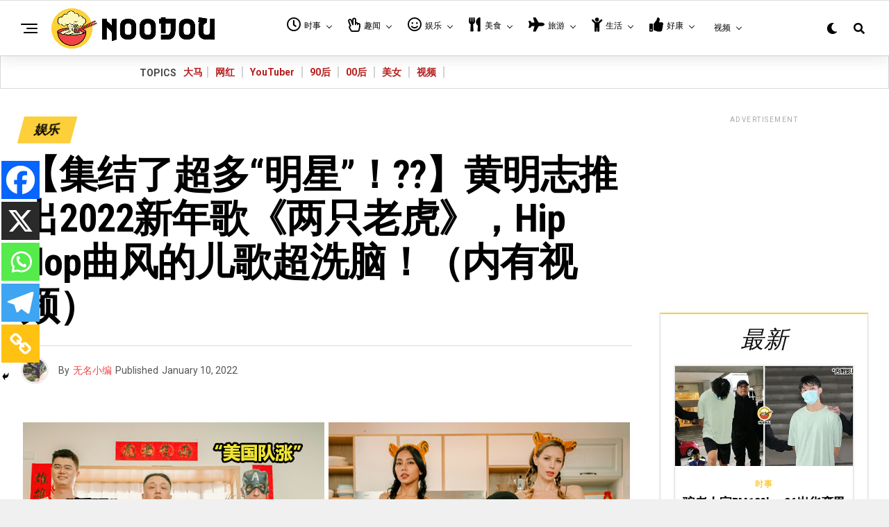

--- FILE ---
content_type: text/html; charset=UTF-8
request_url: https://noodou.com/%E3%80%90%E9%9B%86%E7%BB%93%E4%BA%86%E8%B6%85%E5%A4%9A%E6%98%8E%E6%98%9F%EF%BC%81%F0%9F%A7%A8%F0%9F%90%85%E3%80%91%E9%BB%84%E6%98%8E%E5%BF%97%E6%8E%A8%E5%87%BA2022%E6%96%B0%E5%B9%B4/
body_size: 65164
content:
<!DOCTYPE html>
<html lang="en-US" prefix="og: https://ogp.me/ns#">
<head>
<meta charset="UTF-8" >
<meta name="viewport" id="viewport" content="width=device-width, initial-scale=1.0, maximum-scale=1.0, minimum-scale=1.0, user-scalable=no" />
	<script type="text/javascript">function theChampLoadEvent(e){var t=window.onload;if(typeof window.onload!="function"){window.onload=e}else{window.onload=function(){t();e()}}}</script>
		<script type="text/javascript">var theChampDefaultLang = 'en_US', theChampCloseIconPath = 'https://noodou.com/wp-content/plugins/super-socializer/images/close.png';</script>
		<script>var theChampSiteUrl = 'https://noodou.com', theChampVerified = 0, theChampEmailPopup = 0, heateorSsMoreSharePopupSearchText = 'Search';</script>
			<script> var theChampFBKey = '', theChampFBLang = 'en_US', theChampFbLikeMycred = 0, theChampSsga = 0, theChampCommentNotification = 0, theChampHeateorFcmRecentComments = 0, theChampFbIosLogin = 0; </script>
						<script type="text/javascript">var theChampFBCommentUrl = 'https://noodou.com/%e3%80%90%e9%9b%86%e7%bb%93%e4%ba%86%e8%b6%85%e5%a4%9a%e6%98%8e%e6%98%9f%ef%bc%81%f0%9f%a7%a8%f0%9f%90%85%e3%80%91%e9%bb%84%e6%98%8e%e5%bf%97%e6%8e%a8%e5%87%ba2022%e6%96%b0%e5%b9%b4/'; var theChampFBCommentColor = ''; var theChampFBCommentNumPosts = ''; var theChampFBCommentWidth = '100%'; var theChampFBCommentOrderby = ''; var theChampCommentingTabs = "wordpress,facebook,disqus", theChampGpCommentsUrl = 'https://noodou.com/%e3%80%90%e9%9b%86%e7%bb%93%e4%ba%86%e8%b6%85%e5%a4%9a%e6%98%8e%e6%98%9f%ef%bc%81%f0%9f%a7%a8%f0%9f%90%85%e3%80%91%e9%bb%84%e6%98%8e%e5%bf%97%e6%8e%a8%e5%87%ba2022%e6%96%b0%e5%b9%b4/', theChampDisqusShortname = '', theChampScEnabledTabs = 'wordpress,fb', theChampScLabel = 'Leave a reply', theChampScTabLabels = {"wordpress":"Default Comments (0)","fb":"Facebook Comments","disqus":"Disqus Comments"}, theChampGpCommentsWidth = 0, theChampCommentingId = 'respond'</script>
						<script> var theChampSharingAjaxUrl = 'https://noodou.com/wp-admin/admin-ajax.php', heateorSsFbMessengerAPI = 'https://www.facebook.com/dialog/send?app_id=595489497242932&display=popup&link=%encoded_post_url%&redirect_uri=%encoded_post_url%',heateorSsWhatsappShareAPI = 'web', heateorSsUrlCountFetched = [], heateorSsSharesText = 'Shares', heateorSsShareText = 'Share', theChampPluginIconPath = 'https://noodou.com/wp-content/plugins/super-socializer/images/logo.png', theChampSaveSharesLocally = 0, theChampHorizontalSharingCountEnable = 0, theChampVerticalSharingCountEnable = 0, theChampSharingOffset = -10, theChampCounterOffset = -10, theChampMobileStickySharingEnabled = 1, heateorSsCopyLinkMessage = "Link copied.";
		var heateorSsHorSharingShortUrl = "https://noodou.com/%e3%80%90%e9%9b%86%e7%bb%93%e4%ba%86%e8%b6%85%e5%a4%9a%e6%98%8e%e6%98%9f%ef%bc%81%f0%9f%a7%a8%f0%9f%90%85%e3%80%91%e9%bb%84%e6%98%8e%e5%bf%97%e6%8e%a8%e5%87%ba2022%e6%96%b0%e5%b9%b4/";var heateorSsVerticalSharingShortUrl = "https://noodou.com/%e3%80%90%e9%9b%86%e7%bb%93%e4%ba%86%e8%b6%85%e5%a4%9a%e6%98%8e%e6%98%9f%ef%bc%81%f0%9f%a7%a8%f0%9f%90%85%e3%80%91%e9%bb%84%e6%98%8e%e5%bf%97%e6%8e%a8%e5%87%ba2022%e6%96%b0%e5%b9%b4/";		</script>
			<style type="text/css">
						.the_champ_button_instagram span.the_champ_svg,a.the_champ_instagram span.the_champ_svg{background:radial-gradient(circle at 30% 107%,#fdf497 0,#fdf497 5%,#fd5949 45%,#d6249f 60%,#285aeb 90%)}
					.the_champ_horizontal_sharing .the_champ_svg,.heateor_ss_standard_follow_icons_container .the_champ_svg{
					color: #fff;
				border-width: 0px;
		border-style: solid;
		border-color: transparent;
	}
		.the_champ_horizontal_sharing .theChampTCBackground{
		color:#666;
	}
		.the_champ_horizontal_sharing span.the_champ_svg:hover,.heateor_ss_standard_follow_icons_container span.the_champ_svg:hover{
				border-color: transparent;
	}
		.the_champ_vertical_sharing span.the_champ_svg,.heateor_ss_floating_follow_icons_container span.the_champ_svg{
					color: #fff;
				border-width: 0px;
		border-style: solid;
		border-color: transparent;
	}
		.the_champ_vertical_sharing .theChampTCBackground{
		color:#666;
	}
		.the_champ_vertical_sharing span.the_champ_svg:hover,.heateor_ss_floating_follow_icons_container span.the_champ_svg:hover{
						border-color: transparent;
		}
	@media screen and (max-width:783px){.the_champ_vertical_sharing{display:none!important}}div.heateor_ss_mobile_footer{display:none;}@media screen and (max-width:783px){div.the_champ_bottom_sharing div.the_champ_sharing_ul .theChampTCBackground{width:100%!important;background-color:white}div.the_champ_bottom_sharing{width:100%!important;left:0!important;}div.the_champ_bottom_sharing a{width:20% !important;margin:0!important;padding:0!important;}div.the_champ_bottom_sharing .the_champ_svg{width:100%!important;}div.the_champ_bottom_sharing div.theChampTotalShareCount{font-size:.7em!important;line-height:38.5px!important}div.the_champ_bottom_sharing div.theChampTotalShareText{font-size:.5em!important;line-height:0px!important}div.heateor_ss_mobile_footer{display:block;height:55px;}.the_champ_bottom_sharing{padding:0!important;display:block!important;width: auto!important;bottom:-2px!important;top: auto!important;}.the_champ_bottom_sharing .the_champ_square_count{line-height: inherit;}.the_champ_bottom_sharing .theChampSharingArrow{display:none;}.the_champ_bottom_sharing .theChampTCBackground{margin-right: 1.1em !important}}</style>
		<style>img:is([sizes="auto" i], [sizes^="auto," i]) { contain-intrinsic-size: 3000px 1500px }</style>
	
<!-- Search Engine Optimization by Rank Math PRO - https://rankmath.com/ -->
<title>【集结了超多“明星”！??】黄明志推出2022新年歌《两只老虎》，Hip Hop曲风的儿歌超洗脑！（内有视频） - NOODOU</title>
<meta name="description" content="2022年的农历新年就快到啦，不管去到什么地方都是浓浓的新年气氛。既然说到新年，怎么可以错过创作鬼才黄明志推出的新年歌——《两只老虎》呢？?"/>
<meta name="robots" content="follow, index, max-snippet:-1, max-video-preview:-1, max-image-preview:large"/>
<link rel="canonical" href="https://noodou.com/%e3%80%90%e9%9b%86%e7%bb%93%e4%ba%86%e8%b6%85%e5%a4%9a%e6%98%8e%e6%98%9f%ef%bc%81%f0%9f%a7%a8%f0%9f%90%85%e3%80%91%e9%bb%84%e6%98%8e%e5%bf%97%e6%8e%a8%e5%87%ba2022%e6%96%b0%e5%b9%b4/" />
<meta property="og:locale" content="en_US" />
<meta property="og:type" content="article" />
<meta property="og:title" content="【集结了超多“明星”！??】黄明志推出2022新年歌《两只老虎》，Hip Hop曲风的儿歌超洗脑！（内有视频） - NOODOU" />
<meta property="og:description" content="2022年的农历新年就快到啦，不管去到什么地方都是浓浓的新年气氛。既然说到新年，怎么可以错过创作鬼才黄明志推出的新年歌——《两只老虎》呢？?" />
<meta property="og:url" content="https://noodou.com/%e3%80%90%e9%9b%86%e7%bb%93%e4%ba%86%e8%b6%85%e5%a4%9a%e6%98%8e%e6%98%9f%ef%bc%81%f0%9f%a7%a8%f0%9f%90%85%e3%80%91%e9%bb%84%e6%98%8e%e5%bf%97%e6%8e%a8%e5%87%ba2022%e6%96%b0%e5%b9%b4/" />
<meta property="og:site_name" content="NOODOU" />
<meta property="article:publisher" content="https://www.facebook.com/noodouofficial/" />
<meta property="article:tag" content="2017年" />
<meta property="article:tag" content="2022年" />
<meta property="article:tag" content="6年" />
<meta property="article:tag" content="harimau" />
<meta property="article:tag" content="hip hop" />
<meta property="article:tag" content="MV" />
<meta property="article:tag" content="tiger" />
<meta property="article:tag" content="VR" />
<meta property="article:tag" content="上瘾" />
<meta property="article:tag" content="世界" />
<meta property="article:tag" content="两只老虎" />
<meta property="article:tag" content="人与人" />
<meta property="article:tag" content="代表" />
<meta property="article:tag" content="儿歌" />
<meta property="article:tag" content="元宇宙" />
<meta property="article:tag" content="元素" />
<meta property="article:tag" content="全世界" />
<meta property="article:tag" content="关系" />
<meta property="article:tag" content="兴趣" />
<meta property="article:tag" content="出门" />
<meta property="article:tag" content="创作鬼才" />
<meta property="article:tag" content="参与" />
<meta property="article:tag" content="口罩" />
<meta property="article:tag" content="否极泰来" />
<meta property="article:tag" content="周汝发" />
<meta property="article:tag" content="嘻哈" />
<meta property="article:tag" content="大众" />
<meta property="article:tag" content="大马" />
<meta property="article:tag" content="大马人" />
<meta property="article:tag" content="姚明" />
<meta property="article:tag" content="宅男" />
<meta property="article:tag" content="影片" />
<meta property="article:tag" content="意指" />
<meta property="article:tag" content="改变" />
<meta property="article:tag" content="文莱" />
<meta property="article:tag" content="新加坡" />
<meta property="article:tag" content="新年" />
<meta property="article:tag" content="新年歌" />
<meta property="article:tag" content="新年气氛" />
<meta property="article:tag" content="方面" />
<meta property="article:tag" content="明星" />
<meta property="article:tag" content="明星脸" />
<meta property="article:tag" content="曲风" />
<meta property="article:tag" content="本尊" />
<meta property="article:tag" content="梦魇" />
<meta property="article:tag" content="沟通" />
<meta property="article:tag" content="洗脑" />
<meta property="article:tag" content="满满" />
<meta property="article:tag" content="演出" />
<meta property="article:tag" content="熟悉" />
<meta property="article:tag" content="现实" />
<meta property="article:tag" content="生活" />
<meta property="article:tag" content="生肖" />
<meta property="article:tag" content="电影" />
<meta property="article:tag" content="男子" />
<meta property="article:tag" content="疏离" />
<meta property="article:tag" content="疫情" />
<meta property="article:tag" content="眼镜" />
<meta property="article:tag" content="票房" />
<meta property="article:tag" content="网路" />
<meta property="article:tag" content="美国队长" />
<meta property="article:tag" content="虎年" />
<meta property="article:tag" content="虚拟" />
<meta property="article:tag" content="见面" />
<meta property="article:tag" content="视频" />
<meta property="article:tag" content="走出" />
<meta property="article:tag" content="辣死你妈传人" />
<meta property="article:tag" content="过年" />
<meta property="article:tag" content="迪丽热巴" />
<meta property="article:tag" content="金正恩" />
<meta property="article:tag" content="锦上添花" />
<meta property="article:tag" content="集结" />
<meta property="article:tag" content="面子书" />
<meta property="article:tag" content="领域" />
<meta property="article:tag" content="马来西亚" />
<meta property="article:tag" content="鬼才做音乐" />
<meta property="article:section" content="娱乐" />
<meta property="og:image" content="https://noodou.com/wp-content/uploads/2022/01/187-黄明志2022新年歌2.png" />
<meta property="og:image:secure_url" content="https://noodou.com/wp-content/uploads/2022/01/187-黄明志2022新年歌2.png" />
<meta property="og:image:width" content="874" />
<meta property="og:image:height" content="460" />
<meta property="og:image:alt" content="【集结了超多“明星”！??】黄明志推出2022新年歌《两只老虎》，Hip Hop曲风的儿歌超洗脑！（内有视频）" />
<meta property="og:image:type" content="image/png" />
<meta property="article:published_time" content="2022-01-10T14:16:15+08:00" />
<meta property="og:video" content="https://www.youtube.com/embed/XThOPqouX4I" />
<meta property="video:duration" content="277" />
<meta property="ya:ovs:upload_date" content="2022-01-08" />
<meta property="ya:ovs:allow_embed" content="true" />
<meta name="twitter:card" content="summary_large_image" />
<meta name="twitter:title" content="【集结了超多“明星”！??】黄明志推出2022新年歌《两只老虎》，Hip Hop曲风的儿歌超洗脑！（内有视频） - NOODOU" />
<meta name="twitter:description" content="2022年的农历新年就快到啦，不管去到什么地方都是浓浓的新年气氛。既然说到新年，怎么可以错过创作鬼才黄明志推出的新年歌——《两只老虎》呢？?" />
<meta name="twitter:site" content="@noodoumy" />
<meta name="twitter:creator" content="@noodoumy" />
<meta name="twitter:image" content="https://noodou.com/wp-content/uploads/2022/01/187-黄明志2022新年歌2.png" />
<meta name="twitter:label1" content="Written by" />
<meta name="twitter:data1" content="无名小编" />
<meta name="twitter:label2" content="Time to read" />
<meta name="twitter:data2" content="Less than a minute" />
<script type="application/ld+json" class="rank-math-schema-pro">{"@context":"https://schema.org","@graph":[{"headline":"\u3010\u96c6\u7ed3\u4e86\u8d85\u591a\u201c\u660e\u661f\u201d\uff01??\u3011\u9ec4\u660e\u5fd7\u63a8\u51fa2022\u65b0\u5e74\u6b4c\u300a\u4e24\u53ea\u8001\u864e\u300b\uff0cHip Hop\u66f2\u98ce\u7684\u513f\u6b4c\u8d85\u6d17\u8111\uff01\uff08\u5185\u6709\u89c6\u9891\uff09 - NOODOU","description":"2022\u5e74\u7684\u519c\u5386\u65b0\u5e74\u5c31\u5feb\u5230\u5566\uff0c\u4e0d\u7ba1\u53bb\u5230\u4ec0\u4e48\u5730\u65b9\u90fd\u662f\u6d53\u6d53\u7684\u65b0\u5e74\u6c14\u6c1b\u3002\u65e2\u7136\u8bf4\u5230\u65b0\u5e74\uff0c\u600e\u4e48\u53ef\u4ee5\u9519\u8fc7\u521b\u4f5c\u9b3c\u624d\u9ec4\u660e\u5fd7\u63a8\u51fa\u7684\u65b0\u5e74\u6b4c\u2014\u2014\u300a\u4e24\u53ea\u8001\u864e\u300b\u5462\uff1f?","@type":"NewsArticle","author":{"@type":"Person","name":"\u65e0\u540d\u5c0f\u7f16"},"datePublished":"2022-01-10T14:16:15+08:00","dateModified":"2022-01-10T14:16:15+08:00","image":{"@id":"https://noodou.com/wp-content/uploads/2022/01/187-\u9ec4\u660e\u5fd72022\u65b0\u5e74\u6b4c2.png"},"copyrightYear":"2022","name":"\u3010\u96c6\u7ed3\u4e86\u8d85\u591a\u201c\u660e\u661f\u201d\uff01??\u3011\u9ec4\u660e\u5fd7\u63a8\u51fa2022\u65b0\u5e74\u6b4c\u300a\u4e24\u53ea\u8001\u864e\u300b\uff0cHip Hop\u66f2\u98ce\u7684\u513f\u6b4c\u8d85\u6d17\u8111\uff01\uff08\u5185\u6709\u89c6\u9891\uff09 - NOODOU","@id":"https://noodou.com/%e3%80%90%e9%9b%86%e7%bb%93%e4%ba%86%e8%b6%85%e5%a4%9a%e6%98%8e%e6%98%9f%ef%bc%81%f0%9f%a7%a8%f0%9f%90%85%e3%80%91%e9%bb%84%e6%98%8e%e5%bf%97%e6%8e%a8%e5%87%ba2022%e6%96%b0%e5%b9%b4/#schema-4586862","isPartOf":{"@id":"https://noodou.com/%e3%80%90%e9%9b%86%e7%bb%93%e4%ba%86%e8%b6%85%e5%a4%9a%e6%98%8e%e6%98%9f%ef%bc%81%f0%9f%a7%a8%f0%9f%90%85%e3%80%91%e9%bb%84%e6%98%8e%e5%bf%97%e6%8e%a8%e5%87%ba2022%e6%96%b0%e5%b9%b4/#webpage"},"publisher":{"@id":"https://noodou.com/#organization"},"inLanguage":"en-US","mainEntityOfPage":{"@id":"https://noodou.com/%e3%80%90%e9%9b%86%e7%bb%93%e4%ba%86%e8%b6%85%e5%a4%9a%e6%98%8e%e6%98%9f%ef%bc%81%f0%9f%a7%a8%f0%9f%90%85%e3%80%91%e9%bb%84%e6%98%8e%e5%bf%97%e6%8e%a8%e5%87%ba2022%e6%96%b0%e5%b9%b4/#webpage"}},{"@type":"Organization","@id":"https://noodou.com/#organization","name":"INFLUASIA SDN. BHD.","url":"https://noodou.com","sameAs":["https://www.facebook.com/noodouofficial/","https://twitter.com/noodoumy"],"email":"hello@noodou.com","logo":{"@type":"ImageObject","@id":"https://noodou.com/#logo","url":"https://noodou.com/wp-content/uploads/2019/04/INFLUASIA-LOGO-Square.png","contentUrl":"https://noodou.com/wp-content/uploads/2019/04/INFLUASIA-LOGO-Square.png","caption":"INFLUASIA SDN. BHD.","inLanguage":"en-US","width":"1340","height":"1340"}},{"@type":"WebSite","@id":"https://noodou.com/#website","url":"https://noodou.com","name":"INFLUASIA SDN. BHD.","publisher":{"@id":"https://noodou.com/#organization"},"inLanguage":"en-US"},{"@type":"ImageObject","@id":"https://noodou.com/wp-content/uploads/2022/01/187-\u9ec4\u660e\u5fd72022\u65b0\u5e74\u6b4c2.png","url":"https://noodou.com/wp-content/uploads/2022/01/187-\u9ec4\u660e\u5fd72022\u65b0\u5e74\u6b4c2.png","width":"874","height":"460","inLanguage":"en-US"},{"@type":"WebPage","@id":"https://noodou.com/%e3%80%90%e9%9b%86%e7%bb%93%e4%ba%86%e8%b6%85%e5%a4%9a%e6%98%8e%e6%98%9f%ef%bc%81%f0%9f%a7%a8%f0%9f%90%85%e3%80%91%e9%bb%84%e6%98%8e%e5%bf%97%e6%8e%a8%e5%87%ba2022%e6%96%b0%e5%b9%b4/#webpage","url":"https://noodou.com/%e3%80%90%e9%9b%86%e7%bb%93%e4%ba%86%e8%b6%85%e5%a4%9a%e6%98%8e%e6%98%9f%ef%bc%81%f0%9f%a7%a8%f0%9f%90%85%e3%80%91%e9%bb%84%e6%98%8e%e5%bf%97%e6%8e%a8%e5%87%ba2022%e6%96%b0%e5%b9%b4/","name":"\u3010\u96c6\u7ed3\u4e86\u8d85\u591a\u201c\u660e\u661f\u201d\uff01??\u3011\u9ec4\u660e\u5fd7\u63a8\u51fa2022\u65b0\u5e74\u6b4c\u300a\u4e24\u53ea\u8001\u864e\u300b\uff0cHip Hop\u66f2\u98ce\u7684\u513f\u6b4c\u8d85\u6d17\u8111\uff01\uff08\u5185\u6709\u89c6\u9891\uff09 - NOODOU","datePublished":"2022-01-10T14:16:15+08:00","dateModified":"2022-01-10T14:16:15+08:00","isPartOf":{"@id":"https://noodou.com/#website"},"primaryImageOfPage":{"@id":"https://noodou.com/wp-content/uploads/2022/01/187-\u9ec4\u660e\u5fd72022\u65b0\u5e74\u6b4c2.png"},"inLanguage":"en-US"},{"@type":"Person","@id":"https://noodou.com/author/ec628988a14cf694/","name":"\u65e0\u540d\u5c0f\u7f16","url":"https://noodou.com/author/ec628988a14cf694/","image":{"@type":"ImageObject","@id":"https://noodou.com/wp-content/uploads/2021/10/244372021_1503205890037052_6015045047323235841_n-96x96.jpg","url":"https://noodou.com/wp-content/uploads/2021/10/244372021_1503205890037052_6015045047323235841_n-96x96.jpg","caption":"\u65e0\u540d\u5c0f\u7f16","inLanguage":"en-US"},"worksFor":{"@id":"https://noodou.com/#organization"}},{"headline":"\u3010\u96c6\u7ed3\u4e86\u8d85\u591a\u201c\u660e\u661f\u201d\uff01??\u3011\u9ec4\u660e\u5fd7\u63a8\u51fa2022\u65b0\u5e74\u6b4c\u300a\u4e24\u53ea\u8001\u864e\u300b\uff0cHip Hop\u66f2\u98ce\u7684\u513f\u6b4c\u8d85\u6d17\u8111\uff01\uff08\u5185\u6709\u89c6\u9891\uff09 - NOODOU","description":"2022\u5e74\u7684\u519c\u5386\u65b0\u5e74\u5c31\u5feb\u5230\u5566\uff0c\u4e0d\u7ba1\u53bb\u5230\u4ec0\u4e48\u5730\u65b9\u90fd\u662f\u6d53\u6d53\u7684\u65b0\u5e74\u6c14\u6c1b\u3002\u65e2\u7136\u8bf4\u5230\u65b0\u5e74\uff0c\u600e\u4e48\u53ef\u4ee5\u9519\u8fc7\u521b\u4f5c\u9b3c\u624d\u9ec4\u660e\u5fd7\u63a8\u51fa\u7684\u65b0\u5e74\u6b4c\u2014\u2014\u300a\u4e24\u53ea\u8001\u864e\u300b\u5462\uff1f?","datePublished":"2022-01-10T14:16:15+08:00","dateModified":"2022-01-10T14:16:15+08:00","image":{"@id":"https://noodou.com/wp-content/uploads/2022/01/187-\u9ec4\u660e\u5fd72022\u65b0\u5e74\u6b4c2.png"},"author":{"@id":"https://noodou.com/author/ec628988a14cf694/","name":"\u65e0\u540d\u5c0f\u7f16"},"@type":"NewsArticle","copyrightYear":"2022","name":"\u3010\u96c6\u7ed3\u4e86\u8d85\u591a\u201c\u660e\u661f\u201d\uff01??\u3011\u9ec4\u660e\u5fd7\u63a8\u51fa2022\u65b0\u5e74\u6b4c\u300a\u4e24\u53ea\u8001\u864e\u300b\uff0cHip Hop\u66f2\u98ce\u7684\u513f\u6b4c\u8d85\u6d17\u8111\uff01\uff08\u5185\u6709\u89c6\u9891\uff09 - NOODOU","@id":"https://noodou.com/%e3%80%90%e9%9b%86%e7%bb%93%e4%ba%86%e8%b6%85%e5%a4%9a%e6%98%8e%e6%98%9f%ef%bc%81%f0%9f%a7%a8%f0%9f%90%85%e3%80%91%e9%bb%84%e6%98%8e%e5%bf%97%e6%8e%a8%e5%87%ba2022%e6%96%b0%e5%b9%b4/#schema-3981724","isPartOf":{"@id":"https://noodou.com/%e3%80%90%e9%9b%86%e7%bb%93%e4%ba%86%e8%b6%85%e5%a4%9a%e6%98%8e%e6%98%9f%ef%bc%81%f0%9f%a7%a8%f0%9f%90%85%e3%80%91%e9%bb%84%e6%98%8e%e5%bf%97%e6%8e%a8%e5%87%ba2022%e6%96%b0%e5%b9%b4/#webpage"},"publisher":{"@id":"https://noodou.com/#organization"},"inLanguage":"en-US","mainEntityOfPage":{"@id":"https://noodou.com/%e3%80%90%e9%9b%86%e7%bb%93%e4%ba%86%e8%b6%85%e5%a4%9a%e6%98%8e%e6%98%9f%ef%bc%81%f0%9f%a7%a8%f0%9f%90%85%e3%80%91%e9%bb%84%e6%98%8e%e5%bf%97%e6%8e%a8%e5%87%ba2022%e6%96%b0%e5%b9%b4/#webpage"}},{"@type":"VideoObject","name":"\u9ec3\u660e\u5fd7\u864e\u5e74\u8cc0\u6b72\u5143\u5b87\u5b99\u3010\u5169\u96bb\u8001\u864e\u3011@\u9ad8\u6e05\u7121\u78bc 2022 H.D.&amp; Uncensored","description":"Happy Tiger Year! Let&#039;s see what happens when the Metaverse comes... \u9019\u61c9\u8a72\u662f\u6211\u8acb\u904e\u6700\u591a\u5927\u5496\u7684\u540d\u4eba\u53c3\u8207\u7684MV\u4e86\uff0c\u55ae\u55ae\u6f14\u54e1\u8cbb\u5c31\u82b1\u4e86\u5e7e\u5343\u842c\u7f8e\u91d1\u3002\u611f\u8b1d\u91d1\u75c7\u6069\uff0c\u6575\u529b\u71b1\u5df4\uff0c\u5835\u795e\uff0c\u6416\u7700\u548c\u7f8e\u570b\u968a\u6f32\u71b1\u60c5\u6f14\u51fa\u3002\u5e0c\u671b\u5927\u5bb6\u6703\u559c\u6b61\u9019\u9996\u6539\u7de8\u81ea\u5152\u6b4c\u201c\u5169\u96bb\u8001\u864e\u201d\u7684\u65b0\u5e74\u6b4c\uff0c\u8a18\u5f97...","uploadDate":"2022-01-08","thumbnailUrl":"https://noodou.com/wp-content/uploads/2022/01/187-\u9ec4\u660e\u5fd72022\u65b0\u5e74\u6b4c2.png","embedUrl":"https://www.youtube.com/embed/XThOPqouX4I","duration":"PT4M37S","width":"1280","height":"720","isFamilyFriendly":"True","@id":"https://noodou.com/%e3%80%90%e9%9b%86%e7%bb%93%e4%ba%86%e8%b6%85%e5%a4%9a%e6%98%8e%e6%98%9f%ef%bc%81%f0%9f%a7%a8%f0%9f%90%85%e3%80%91%e9%bb%84%e6%98%8e%e5%bf%97%e6%8e%a8%e5%87%ba2022%e6%96%b0%e5%b9%b4/#schema-3981725","isPartOf":{"@id":"https://noodou.com/%e3%80%90%e9%9b%86%e7%bb%93%e4%ba%86%e8%b6%85%e5%a4%9a%e6%98%8e%e6%98%9f%ef%bc%81%f0%9f%a7%a8%f0%9f%90%85%e3%80%91%e9%bb%84%e6%98%8e%e5%bf%97%e6%8e%a8%e5%87%ba2022%e6%96%b0%e5%b9%b4/#webpage"},"publisher":{"@id":"https://noodou.com/#organization"},"inLanguage":"en-US"}]}</script>
<!-- /Rank Math WordPress SEO plugin -->

<link rel='dns-prefetch' href='//noodou.com' />
<link rel='dns-prefetch' href='//maps.google.com' />
<link rel='dns-prefetch' href='//ajax.googleapis.com' />
<link rel='dns-prefetch' href='//use.fontawesome.com' />
<link rel='dns-prefetch' href='//fonts.googleapis.com' />
<link rel="alternate" type="application/rss+xml" title="NOODOU &raquo; Feed" href="https://noodou.com/feed/" />
		<!-- This site uses the Google Analytics by MonsterInsights plugin v9.11.1 - Using Analytics tracking - https://www.monsterinsights.com/ -->
							<script src="//www.googletagmanager.com/gtag/js?id=G-LESX3VYD6B"  data-cfasync="false" data-wpfc-render="false" type="text/javascript" async></script>
			<script data-cfasync="false" data-wpfc-render="false" type="text/javascript">
				var mi_version = '9.11.1';
				var mi_track_user = true;
				var mi_no_track_reason = '';
								var MonsterInsightsDefaultLocations = {"page_location":"https:\/\/noodou.com\/%E3%80%90%E9%9B%86%E7%BB%93%E4%BA%86%E8%B6%85%E5%A4%9A%E6%98%8E%E6%98%9F%EF%BC%81%F0%9F%A7%A8%F0%9F%90%85%E3%80%91%E9%BB%84%E6%98%8E%E5%BF%97%E6%8E%A8%E5%87%BA2022%E6%96%B0%E5%B9%B4\/"};
								if ( typeof MonsterInsightsPrivacyGuardFilter === 'function' ) {
					var MonsterInsightsLocations = (typeof MonsterInsightsExcludeQuery === 'object') ? MonsterInsightsPrivacyGuardFilter( MonsterInsightsExcludeQuery ) : MonsterInsightsPrivacyGuardFilter( MonsterInsightsDefaultLocations );
				} else {
					var MonsterInsightsLocations = (typeof MonsterInsightsExcludeQuery === 'object') ? MonsterInsightsExcludeQuery : MonsterInsightsDefaultLocations;
				}

								var disableStrs = [
										'ga-disable-G-LESX3VYD6B',
									];

				/* Function to detect opted out users */
				function __gtagTrackerIsOptedOut() {
					for (var index = 0; index < disableStrs.length; index++) {
						if (document.cookie.indexOf(disableStrs[index] + '=true') > -1) {
							return true;
						}
					}

					return false;
				}

				/* Disable tracking if the opt-out cookie exists. */
				if (__gtagTrackerIsOptedOut()) {
					for (var index = 0; index < disableStrs.length; index++) {
						window[disableStrs[index]] = true;
					}
				}

				/* Opt-out function */
				function __gtagTrackerOptout() {
					for (var index = 0; index < disableStrs.length; index++) {
						document.cookie = disableStrs[index] + '=true; expires=Thu, 31 Dec 2099 23:59:59 UTC; path=/';
						window[disableStrs[index]] = true;
					}
				}

				if ('undefined' === typeof gaOptout) {
					function gaOptout() {
						__gtagTrackerOptout();
					}
				}
								window.dataLayer = window.dataLayer || [];

				window.MonsterInsightsDualTracker = {
					helpers: {},
					trackers: {},
				};
				if (mi_track_user) {
					function __gtagDataLayer() {
						dataLayer.push(arguments);
					}

					function __gtagTracker(type, name, parameters) {
						if (!parameters) {
							parameters = {};
						}

						if (parameters.send_to) {
							__gtagDataLayer.apply(null, arguments);
							return;
						}

						if (type === 'event') {
														parameters.send_to = monsterinsights_frontend.v4_id;
							var hookName = name;
							if (typeof parameters['event_category'] !== 'undefined') {
								hookName = parameters['event_category'] + ':' + name;
							}

							if (typeof MonsterInsightsDualTracker.trackers[hookName] !== 'undefined') {
								MonsterInsightsDualTracker.trackers[hookName](parameters);
							} else {
								__gtagDataLayer('event', name, parameters);
							}
							
						} else {
							__gtagDataLayer.apply(null, arguments);
						}
					}

					__gtagTracker('js', new Date());
					__gtagTracker('set', {
						'developer_id.dZGIzZG': true,
											});
					if ( MonsterInsightsLocations.page_location ) {
						__gtagTracker('set', MonsterInsightsLocations);
					}
										__gtagTracker('config', 'G-LESX3VYD6B', {"forceSSL":"true","link_attribution":"true","category":"%e5%a8%b1%e4%b9%90","author":"Jing Yee"} );
										window.gtag = __gtagTracker;										(function () {
						/* https://developers.google.com/analytics/devguides/collection/analyticsjs/ */
						/* ga and __gaTracker compatibility shim. */
						var noopfn = function () {
							return null;
						};
						var newtracker = function () {
							return new Tracker();
						};
						var Tracker = function () {
							return null;
						};
						var p = Tracker.prototype;
						p.get = noopfn;
						p.set = noopfn;
						p.send = function () {
							var args = Array.prototype.slice.call(arguments);
							args.unshift('send');
							__gaTracker.apply(null, args);
						};
						var __gaTracker = function () {
							var len = arguments.length;
							if (len === 0) {
								return;
							}
							var f = arguments[len - 1];
							if (typeof f !== 'object' || f === null || typeof f.hitCallback !== 'function') {
								if ('send' === arguments[0]) {
									var hitConverted, hitObject = false, action;
									if ('event' === arguments[1]) {
										if ('undefined' !== typeof arguments[3]) {
											hitObject = {
												'eventAction': arguments[3],
												'eventCategory': arguments[2],
												'eventLabel': arguments[4],
												'value': arguments[5] ? arguments[5] : 1,
											}
										}
									}
									if ('pageview' === arguments[1]) {
										if ('undefined' !== typeof arguments[2]) {
											hitObject = {
												'eventAction': 'page_view',
												'page_path': arguments[2],
											}
										}
									}
									if (typeof arguments[2] === 'object') {
										hitObject = arguments[2];
									}
									if (typeof arguments[5] === 'object') {
										Object.assign(hitObject, arguments[5]);
									}
									if ('undefined' !== typeof arguments[1].hitType) {
										hitObject = arguments[1];
										if ('pageview' === hitObject.hitType) {
											hitObject.eventAction = 'page_view';
										}
									}
									if (hitObject) {
										action = 'timing' === arguments[1].hitType ? 'timing_complete' : hitObject.eventAction;
										hitConverted = mapArgs(hitObject);
										__gtagTracker('event', action, hitConverted);
									}
								}
								return;
							}

							function mapArgs(args) {
								var arg, hit = {};
								var gaMap = {
									'eventCategory': 'event_category',
									'eventAction': 'event_action',
									'eventLabel': 'event_label',
									'eventValue': 'event_value',
									'nonInteraction': 'non_interaction',
									'timingCategory': 'event_category',
									'timingVar': 'name',
									'timingValue': 'value',
									'timingLabel': 'event_label',
									'page': 'page_path',
									'location': 'page_location',
									'title': 'page_title',
									'referrer' : 'page_referrer',
								};
								for (arg in args) {
																		if (!(!args.hasOwnProperty(arg) || !gaMap.hasOwnProperty(arg))) {
										hit[gaMap[arg]] = args[arg];
									} else {
										hit[arg] = args[arg];
									}
								}
								return hit;
							}

							try {
								f.hitCallback();
							} catch (ex) {
							}
						};
						__gaTracker.create = newtracker;
						__gaTracker.getByName = newtracker;
						__gaTracker.getAll = function () {
							return [];
						};
						__gaTracker.remove = noopfn;
						__gaTracker.loaded = true;
						window['__gaTracker'] = __gaTracker;
					})();
									} else {
										console.log("");
					(function () {
						function __gtagTracker() {
							return null;
						}

						window['__gtagTracker'] = __gtagTracker;
						window['gtag'] = __gtagTracker;
					})();
									}
			</script>
							<!-- / Google Analytics by MonsterInsights -->
		<script type="text/javascript">
/* <![CDATA[ */
window._wpemojiSettings = {"baseUrl":"https:\/\/s.w.org\/images\/core\/emoji\/16.0.1\/72x72\/","ext":".png","svgUrl":"https:\/\/s.w.org\/images\/core\/emoji\/16.0.1\/svg\/","svgExt":".svg","source":{"concatemoji":"https:\/\/noodou.com\/wp-includes\/js\/wp-emoji-release.min.js"}};
/*! This file is auto-generated */
!function(s,n){var o,i,e;function c(e){try{var t={supportTests:e,timestamp:(new Date).valueOf()};sessionStorage.setItem(o,JSON.stringify(t))}catch(e){}}function p(e,t,n){e.clearRect(0,0,e.canvas.width,e.canvas.height),e.fillText(t,0,0);var t=new Uint32Array(e.getImageData(0,0,e.canvas.width,e.canvas.height).data),a=(e.clearRect(0,0,e.canvas.width,e.canvas.height),e.fillText(n,0,0),new Uint32Array(e.getImageData(0,0,e.canvas.width,e.canvas.height).data));return t.every(function(e,t){return e===a[t]})}function u(e,t){e.clearRect(0,0,e.canvas.width,e.canvas.height),e.fillText(t,0,0);for(var n=e.getImageData(16,16,1,1),a=0;a<n.data.length;a++)if(0!==n.data[a])return!1;return!0}function f(e,t,n,a){switch(t){case"flag":return n(e,"\ud83c\udff3\ufe0f\u200d\u26a7\ufe0f","\ud83c\udff3\ufe0f\u200b\u26a7\ufe0f")?!1:!n(e,"\ud83c\udde8\ud83c\uddf6","\ud83c\udde8\u200b\ud83c\uddf6")&&!n(e,"\ud83c\udff4\udb40\udc67\udb40\udc62\udb40\udc65\udb40\udc6e\udb40\udc67\udb40\udc7f","\ud83c\udff4\u200b\udb40\udc67\u200b\udb40\udc62\u200b\udb40\udc65\u200b\udb40\udc6e\u200b\udb40\udc67\u200b\udb40\udc7f");case"emoji":return!a(e,"\ud83e\udedf")}return!1}function g(e,t,n,a){var r="undefined"!=typeof WorkerGlobalScope&&self instanceof WorkerGlobalScope?new OffscreenCanvas(300,150):s.createElement("canvas"),o=r.getContext("2d",{willReadFrequently:!0}),i=(o.textBaseline="top",o.font="600 32px Arial",{});return e.forEach(function(e){i[e]=t(o,e,n,a)}),i}function t(e){var t=s.createElement("script");t.src=e,t.defer=!0,s.head.appendChild(t)}"undefined"!=typeof Promise&&(o="wpEmojiSettingsSupports",i=["flag","emoji"],n.supports={everything:!0,everythingExceptFlag:!0},e=new Promise(function(e){s.addEventListener("DOMContentLoaded",e,{once:!0})}),new Promise(function(t){var n=function(){try{var e=JSON.parse(sessionStorage.getItem(o));if("object"==typeof e&&"number"==typeof e.timestamp&&(new Date).valueOf()<e.timestamp+604800&&"object"==typeof e.supportTests)return e.supportTests}catch(e){}return null}();if(!n){if("undefined"!=typeof Worker&&"undefined"!=typeof OffscreenCanvas&&"undefined"!=typeof URL&&URL.createObjectURL&&"undefined"!=typeof Blob)try{var e="postMessage("+g.toString()+"("+[JSON.stringify(i),f.toString(),p.toString(),u.toString()].join(",")+"));",a=new Blob([e],{type:"text/javascript"}),r=new Worker(URL.createObjectURL(a),{name:"wpTestEmojiSupports"});return void(r.onmessage=function(e){c(n=e.data),r.terminate(),t(n)})}catch(e){}c(n=g(i,f,p,u))}t(n)}).then(function(e){for(var t in e)n.supports[t]=e[t],n.supports.everything=n.supports.everything&&n.supports[t],"flag"!==t&&(n.supports.everythingExceptFlag=n.supports.everythingExceptFlag&&n.supports[t]);n.supports.everythingExceptFlag=n.supports.everythingExceptFlag&&!n.supports.flag,n.DOMReady=!1,n.readyCallback=function(){n.DOMReady=!0}}).then(function(){return e}).then(function(){var e;n.supports.everything||(n.readyCallback(),(e=n.source||{}).concatemoji?t(e.concatemoji):e.wpemoji&&e.twemoji&&(t(e.twemoji),t(e.wpemoji)))}))}((window,document),window._wpemojiSettings);
/* ]]> */
</script>
<!-- noodou.com is managing ads with Advanced Ads 2.0.16 – https://wpadvancedads.com/ --><script id="noodo-ready">
			window.advanced_ads_ready=function(e,a){a=a||"complete";var d=function(e){return"interactive"===a?"loading"!==e:"complete"===e};d(document.readyState)?e():document.addEventListener("readystatechange",(function(a){d(a.target.readyState)&&e()}),{once:"interactive"===a})},window.advanced_ads_ready_queue=window.advanced_ads_ready_queue||[];		</script>
		<link rel='stylesheet' id='elusive-css' href='https://noodou.com/wp-content/plugins/menu-icons/vendor/codeinwp/icon-picker/css/types/elusive.min.css' type='text/css' media='all' />
<link rel='stylesheet' id='menu-icon-font-awesome-css' href='https://noodou.com/wp-content/plugins/menu-icons/css/fontawesome/css/all.min.css' type='text/css' media='all' />
<link rel='stylesheet' id='foundation-icons-css' href='https://noodou.com/wp-content/plugins/menu-icons/vendor/codeinwp/icon-picker/css/types/foundation-icons.min.css' type='text/css' media='all' />
<link rel='stylesheet' id='genericons-css' href='https://noodou.com/wp-content/plugins/menu-icons/vendor/codeinwp/icon-picker/css/types/genericons.min.css' type='text/css' media='all' />
<link rel='stylesheet' id='menu-icons-extra-css' href='https://noodou.com/wp-content/plugins/menu-icons/css/extra.min.css' type='text/css' media='all' />
<link rel='stylesheet' id='fluentform-elementor-widget-css' href='https://noodou.com/wp-content/plugins/fluentform/assets/css/fluent-forms-elementor-widget.css' type='text/css' media='all' />
<style id='wp-emoji-styles-inline-css' type='text/css'>

	img.wp-smiley, img.emoji {
		display: inline !important;
		border: none !important;
		box-shadow: none !important;
		height: 1em !important;
		width: 1em !important;
		margin: 0 0.07em !important;
		vertical-align: -0.1em !important;
		background: none !important;
		padding: 0 !important;
	}
</style>
<link rel='stylesheet' id='wp-block-library-css' href='https://noodou.com/wp-includes/css/dist/block-library/style.min.css' type='text/css' media='all' />
<style id='classic-theme-styles-inline-css' type='text/css'>
/*! This file is auto-generated */
.wp-block-button__link{color:#fff;background-color:#32373c;border-radius:9999px;box-shadow:none;text-decoration:none;padding:calc(.667em + 2px) calc(1.333em + 2px);font-size:1.125em}.wp-block-file__button{background:#32373c;color:#fff;text-decoration:none}
</style>
<link rel='stylesheet' id='mpp_gutenberg-css' href='https://noodou.com/wp-content/plugins/metronet-profile-picture/dist/blocks.style.build.css' type='text/css' media='all' />
<style id='global-styles-inline-css' type='text/css'>
:root{--wp--preset--aspect-ratio--square: 1;--wp--preset--aspect-ratio--4-3: 4/3;--wp--preset--aspect-ratio--3-4: 3/4;--wp--preset--aspect-ratio--3-2: 3/2;--wp--preset--aspect-ratio--2-3: 2/3;--wp--preset--aspect-ratio--16-9: 16/9;--wp--preset--aspect-ratio--9-16: 9/16;--wp--preset--color--black: #000000;--wp--preset--color--cyan-bluish-gray: #abb8c3;--wp--preset--color--white: #ffffff;--wp--preset--color--pale-pink: #f78da7;--wp--preset--color--vivid-red: #cf2e2e;--wp--preset--color--luminous-vivid-orange: #ff6900;--wp--preset--color--luminous-vivid-amber: #fcb900;--wp--preset--color--light-green-cyan: #7bdcb5;--wp--preset--color--vivid-green-cyan: #00d084;--wp--preset--color--pale-cyan-blue: #8ed1fc;--wp--preset--color--vivid-cyan-blue: #0693e3;--wp--preset--color--vivid-purple: #9b51e0;--wp--preset--color--: #444;--wp--preset--gradient--vivid-cyan-blue-to-vivid-purple: linear-gradient(135deg,rgba(6,147,227,1) 0%,rgb(155,81,224) 100%);--wp--preset--gradient--light-green-cyan-to-vivid-green-cyan: linear-gradient(135deg,rgb(122,220,180) 0%,rgb(0,208,130) 100%);--wp--preset--gradient--luminous-vivid-amber-to-luminous-vivid-orange: linear-gradient(135deg,rgba(252,185,0,1) 0%,rgba(255,105,0,1) 100%);--wp--preset--gradient--luminous-vivid-orange-to-vivid-red: linear-gradient(135deg,rgba(255,105,0,1) 0%,rgb(207,46,46) 100%);--wp--preset--gradient--very-light-gray-to-cyan-bluish-gray: linear-gradient(135deg,rgb(238,238,238) 0%,rgb(169,184,195) 100%);--wp--preset--gradient--cool-to-warm-spectrum: linear-gradient(135deg,rgb(74,234,220) 0%,rgb(151,120,209) 20%,rgb(207,42,186) 40%,rgb(238,44,130) 60%,rgb(251,105,98) 80%,rgb(254,248,76) 100%);--wp--preset--gradient--blush-light-purple: linear-gradient(135deg,rgb(255,206,236) 0%,rgb(152,150,240) 100%);--wp--preset--gradient--blush-bordeaux: linear-gradient(135deg,rgb(254,205,165) 0%,rgb(254,45,45) 50%,rgb(107,0,62) 100%);--wp--preset--gradient--luminous-dusk: linear-gradient(135deg,rgb(255,203,112) 0%,rgb(199,81,192) 50%,rgb(65,88,208) 100%);--wp--preset--gradient--pale-ocean: linear-gradient(135deg,rgb(255,245,203) 0%,rgb(182,227,212) 50%,rgb(51,167,181) 100%);--wp--preset--gradient--electric-grass: linear-gradient(135deg,rgb(202,248,128) 0%,rgb(113,206,126) 100%);--wp--preset--gradient--midnight: linear-gradient(135deg,rgb(2,3,129) 0%,rgb(40,116,252) 100%);--wp--preset--font-size--small: 13px;--wp--preset--font-size--medium: 20px;--wp--preset--font-size--large: 36px;--wp--preset--font-size--x-large: 42px;--wp--preset--spacing--20: 0.44rem;--wp--preset--spacing--30: 0.67rem;--wp--preset--spacing--40: 1rem;--wp--preset--spacing--50: 1.5rem;--wp--preset--spacing--60: 2.25rem;--wp--preset--spacing--70: 3.38rem;--wp--preset--spacing--80: 5.06rem;--wp--preset--shadow--natural: 6px 6px 9px rgba(0, 0, 0, 0.2);--wp--preset--shadow--deep: 12px 12px 50px rgba(0, 0, 0, 0.4);--wp--preset--shadow--sharp: 6px 6px 0px rgba(0, 0, 0, 0.2);--wp--preset--shadow--outlined: 6px 6px 0px -3px rgba(255, 255, 255, 1), 6px 6px rgba(0, 0, 0, 1);--wp--preset--shadow--crisp: 6px 6px 0px rgba(0, 0, 0, 1);}:where(.is-layout-flex){gap: 0.5em;}:where(.is-layout-grid){gap: 0.5em;}body .is-layout-flex{display: flex;}.is-layout-flex{flex-wrap: wrap;align-items: center;}.is-layout-flex > :is(*, div){margin: 0;}body .is-layout-grid{display: grid;}.is-layout-grid > :is(*, div){margin: 0;}:where(.wp-block-columns.is-layout-flex){gap: 2em;}:where(.wp-block-columns.is-layout-grid){gap: 2em;}:where(.wp-block-post-template.is-layout-flex){gap: 1.25em;}:where(.wp-block-post-template.is-layout-grid){gap: 1.25em;}.has-black-color{color: var(--wp--preset--color--black) !important;}.has-cyan-bluish-gray-color{color: var(--wp--preset--color--cyan-bluish-gray) !important;}.has-white-color{color: var(--wp--preset--color--white) !important;}.has-pale-pink-color{color: var(--wp--preset--color--pale-pink) !important;}.has-vivid-red-color{color: var(--wp--preset--color--vivid-red) !important;}.has-luminous-vivid-orange-color{color: var(--wp--preset--color--luminous-vivid-orange) !important;}.has-luminous-vivid-amber-color{color: var(--wp--preset--color--luminous-vivid-amber) !important;}.has-light-green-cyan-color{color: var(--wp--preset--color--light-green-cyan) !important;}.has-vivid-green-cyan-color{color: var(--wp--preset--color--vivid-green-cyan) !important;}.has-pale-cyan-blue-color{color: var(--wp--preset--color--pale-cyan-blue) !important;}.has-vivid-cyan-blue-color{color: var(--wp--preset--color--vivid-cyan-blue) !important;}.has-vivid-purple-color{color: var(--wp--preset--color--vivid-purple) !important;}.has-black-background-color{background-color: var(--wp--preset--color--black) !important;}.has-cyan-bluish-gray-background-color{background-color: var(--wp--preset--color--cyan-bluish-gray) !important;}.has-white-background-color{background-color: var(--wp--preset--color--white) !important;}.has-pale-pink-background-color{background-color: var(--wp--preset--color--pale-pink) !important;}.has-vivid-red-background-color{background-color: var(--wp--preset--color--vivid-red) !important;}.has-luminous-vivid-orange-background-color{background-color: var(--wp--preset--color--luminous-vivid-orange) !important;}.has-luminous-vivid-amber-background-color{background-color: var(--wp--preset--color--luminous-vivid-amber) !important;}.has-light-green-cyan-background-color{background-color: var(--wp--preset--color--light-green-cyan) !important;}.has-vivid-green-cyan-background-color{background-color: var(--wp--preset--color--vivid-green-cyan) !important;}.has-pale-cyan-blue-background-color{background-color: var(--wp--preset--color--pale-cyan-blue) !important;}.has-vivid-cyan-blue-background-color{background-color: var(--wp--preset--color--vivid-cyan-blue) !important;}.has-vivid-purple-background-color{background-color: var(--wp--preset--color--vivid-purple) !important;}.has-black-border-color{border-color: var(--wp--preset--color--black) !important;}.has-cyan-bluish-gray-border-color{border-color: var(--wp--preset--color--cyan-bluish-gray) !important;}.has-white-border-color{border-color: var(--wp--preset--color--white) !important;}.has-pale-pink-border-color{border-color: var(--wp--preset--color--pale-pink) !important;}.has-vivid-red-border-color{border-color: var(--wp--preset--color--vivid-red) !important;}.has-luminous-vivid-orange-border-color{border-color: var(--wp--preset--color--luminous-vivid-orange) !important;}.has-luminous-vivid-amber-border-color{border-color: var(--wp--preset--color--luminous-vivid-amber) !important;}.has-light-green-cyan-border-color{border-color: var(--wp--preset--color--light-green-cyan) !important;}.has-vivid-green-cyan-border-color{border-color: var(--wp--preset--color--vivid-green-cyan) !important;}.has-pale-cyan-blue-border-color{border-color: var(--wp--preset--color--pale-cyan-blue) !important;}.has-vivid-cyan-blue-border-color{border-color: var(--wp--preset--color--vivid-cyan-blue) !important;}.has-vivid-purple-border-color{border-color: var(--wp--preset--color--vivid-purple) !important;}.has-vivid-cyan-blue-to-vivid-purple-gradient-background{background: var(--wp--preset--gradient--vivid-cyan-blue-to-vivid-purple) !important;}.has-light-green-cyan-to-vivid-green-cyan-gradient-background{background: var(--wp--preset--gradient--light-green-cyan-to-vivid-green-cyan) !important;}.has-luminous-vivid-amber-to-luminous-vivid-orange-gradient-background{background: var(--wp--preset--gradient--luminous-vivid-amber-to-luminous-vivid-orange) !important;}.has-luminous-vivid-orange-to-vivid-red-gradient-background{background: var(--wp--preset--gradient--luminous-vivid-orange-to-vivid-red) !important;}.has-very-light-gray-to-cyan-bluish-gray-gradient-background{background: var(--wp--preset--gradient--very-light-gray-to-cyan-bluish-gray) !important;}.has-cool-to-warm-spectrum-gradient-background{background: var(--wp--preset--gradient--cool-to-warm-spectrum) !important;}.has-blush-light-purple-gradient-background{background: var(--wp--preset--gradient--blush-light-purple) !important;}.has-blush-bordeaux-gradient-background{background: var(--wp--preset--gradient--blush-bordeaux) !important;}.has-luminous-dusk-gradient-background{background: var(--wp--preset--gradient--luminous-dusk) !important;}.has-pale-ocean-gradient-background{background: var(--wp--preset--gradient--pale-ocean) !important;}.has-electric-grass-gradient-background{background: var(--wp--preset--gradient--electric-grass) !important;}.has-midnight-gradient-background{background: var(--wp--preset--gradient--midnight) !important;}.has-small-font-size{font-size: var(--wp--preset--font-size--small) !important;}.has-medium-font-size{font-size: var(--wp--preset--font-size--medium) !important;}.has-large-font-size{font-size: var(--wp--preset--font-size--large) !important;}.has-x-large-font-size{font-size: var(--wp--preset--font-size--x-large) !important;}
:where(.wp-block-post-template.is-layout-flex){gap: 1.25em;}:where(.wp-block-post-template.is-layout-grid){gap: 1.25em;}
:where(.wp-block-columns.is-layout-flex){gap: 2em;}:where(.wp-block-columns.is-layout-grid){gap: 2em;}
:root :where(.wp-block-pullquote){font-size: 1.5em;line-height: 1.6;}
</style>
<link rel='stylesheet' id='gn-frontend-gnfollow-style-css' href='https://noodou.com/wp-content/plugins/gn-publisher/assets/css/gn-frontend-gnfollow.min.css' type='text/css' media='all' />
<link rel='stylesheet' id='widgetopts-styles-css' href='https://noodou.com/wp-content/plugins/widget-options/assets/css/widget-options.css' type='text/css' media='all' />
<link rel='stylesheet' id='wpgmp-frontend-css' href='https://noodou.com/wp-content/plugins/wp-google-map-plugin/assets/css/wpgmp_all_frontend.css' type='text/css' media='all' />
<link rel='stylesheet' id='ql-jquery-ui-css' href='//ajax.googleapis.com/ajax/libs/jqueryui/1.12.1/themes/smoothness/jquery-ui.css' type='text/css' media='all' />
<link rel='stylesheet' id='zox-custom-style-css' href='https://noodou.com/wp-content/themes/zoxpress/style.css' type='text/css' media='all' />
<style id='zox-custom-style-inline-css' type='text/css'>


	a,
	a:visited,
	a:hover h2.zox-s-title1,
	a:hover h2.zox-s-title1-feat,
	a:hover h2.zox-s-title2,
	a:hover h2.zox-s-title3,
	.zox-post-body p a,
	h3.zox-post-cat a,
	.sp-template a,
	.sp-data-table a,
	span.zox-author-name a,
	a:hover h2.zox-authors-latest,
	span.zox-authors-name a:hover,
	#zox-side-wrap a:hover {
		color: #f04343;
	}

	.zox-s8 a:hover h2.zox-s-title1,
	.zox-s8 a:hover h2.zox-s-title1-feat,
	.zox-s8 a:hover h2.zox-s-title2,
	.zox-s8 a:hover h2.zox-s-title3 {
		box-shadow: 15px 0 0 #fff, -10px 0 0 #fff;
		color: #f04343;
	}

	.woocommerce-message:before,
	.woocommerce-info:before,
	.woocommerce-message:before,
	.woocommerce .star-rating span:before,
	span.zox-s-cat,
	h3.zox-post-cat a,
	.zox-s6 span.zox-s-cat,
	.zox-s8 span.zox-s-cat,
	.zox-widget-side-trend-wrap .zox-art-text:before {
		color: #fccf3b;
	}

	.zox-widget-bgp,
	.zox-widget-bgp.zox-widget-txtw .zox-art-wrap,
	.zox-widget-bgp.zox-widget-txtw .zox-widget-featl-sub .zox-art-wrap,
	.zox-s4 .zox-widget-bgp span.zox-s-cat,
	.woocommerce span.onsale,
	.zox-s7 .zox-byline-wrap:before,
	.zox-s3 span.zox-s-cat,
	.zox-o1 span.zox-s-cat,
	.zox-s3 .zox-widget-side-trend-wrap .zox-art-text:before,
	.sp-table-caption,
	#zox-search-form #zox-search-submit,
	#zox-search-form2 #zox-search-submit2,
	.pagination .current,
	.pagination a:hover,
	.zox-o6 span.zox-s-cat {
		background: #fccf3b;
	}

	.woocommerce .widget_price_filter .ui-slider .ui-slider-handle,
	.woocommerce #respond input#submit.alt,
	.woocommerce a.button.alt,
	.woocommerce button.button.alt,
	.woocommerce input.button.alt,
	.woocommerce #respond input#submit.alt:hover,
	.woocommerce a.button.alt:hover,
	.woocommerce button.button.alt:hover,
	.woocommerce input.button.alt:hover {
		background-color: #fccf3b;
	}

	.woocommerce-error,
	.woocommerce-info,
	.woocommerce-message {
		border-top-color: #fccf3b;
	}

	.zox-feat-ent1-left,
	.zox-ent1 .zox-side-widget {
		border-top: 2px solid #fccf3b;
	}

	.zox-feat-ent3-main-wrap h2.zox-s-title2 {
		background-color: #fccf3b;
		box-shadow: 15px 0 0 #fccf3b, -10px 0 0 #fccf3b;
	}

	.zox-widget-side-trend-wrap .zox-art-text:before,
	.pagination .current,
	.pagination a:hover {
		border: 1px solid #fccf3b;
	}

	.zox-post-type {
		border: 3px solid #fccf3b;
	}
	.zox-widget-featl-sub .zox-post-type {
		border: 2px solid #fccf3b;
	}

	.zox-o3 h3.zox-s-cat {
		background: #f04343;
	}

	.zox-widget-bgs,
	.zox-widget-bgs.zox-widget-txtw .zox-art-wrap,
	.zox-widget-bgs.zox-widget-txtw .zox-widget-featl-sub .zox-art-wrap,
	.zox-s4 .zox-widget-bgs span.zox-s-cat {
		background: #f04343;
	}

	#zox-top-head-wrap {
		background: #000000;
	}

	span.zox-top-soc-but,
	.zox-top-nav-menu ul li a,
	span.zox-woo-cart-icon {
		color: #e5e5e5;
	}

	span.zox-woo-cart-num {
		background: #e5e5e5;
	}

	.zox-top-nav-menu ul li:hover a {
		color: #ed1c24;
	}

	#zox-top-head-wrap,
	#zox-top-head,
	#zox-top-head-left,
	#zox-top-head-mid,
	#zox-top-head-right,
	.zox-top-nav-menu ul {
		height: 40px;
	}

	#zox-top-head-mid img {
		max-height: calc(40px - 20px);
	}

	.zox-top-nav-menu ul li a {
		font-size: 16px;
	}

	#zox-bot-head-wrap,
	#zox-bot-head-wrap.zox-trans-bot.zox-fix-up,
	#zox-fly-wrap,
	#zox-bot-head-wrap.zox-trans-bot:hover {
		background-color: #ffffff;
	}

	.zox-nav-menu ul li a,
	span.zox-nav-search-but,
	span.zox-night,
	.zox-trans-bot.zox-fix-up .zox-nav-menu ul li a,
	.zox-trans-bot.zox-fix-up span.zox-nav-search-but,
	nav.zox-fly-nav-menu ul li a,
	span.zox-fly-soc-head,
	ul.zox-fly-soc-list li a,
	nav.zox-fly-nav-menu ul li.menu-item-has-children:after {
		color: #000000;
	}

	.zox-nav-menu ul li.menu-item-has-children a:after,
	.zox-nav-menu ul li.zox-mega-drop a:after {
		border-right: 1px solid #000000;
		border-bottom: 1px solid #000000;
	}

	.zox-fly-but-wrap span,
	.zox-trans-bot.zox-fix-up .zox-fly-but-wrap span {
		background: #000000;
	}

	.zox-nav-menu ul li:hover a,
	span.zox-nav-search-but:hover,
	span.zox-night:hover {
		color: #ed1c24;
	}

	.zox-fly-but-wrap:hover span {
		background: #ed1c24;
	}

	span.zox-widget-main-title {
		color: #111;
	}

	#zox-foot-wrap {
		background: #fff;
	}

	#zox-foot-wrap p {
		color: #aaa;
	}

	#zox-foot-wrap a {
		color: #fccf3b;
	}

	ul.zox-foot-soc-list li a {
		border: 1px solid #fccf3b;
	}

	span.zox-widget-side-title {
		color: #111;
	}

	span.zox-post-main-title {
		color: #111;
	}

	.zox-top-nav-menu ul li a {
		padding-top: calc((40px - 16px) / 2);
		padding-bottom: calc((40px - 16px) / 2);
	}

	#zox-bot-head-wrap,
	.zox-bot-head-menu,
	#zox-bot-head,
	#zox-bot-head-left,
	#zox-bot-head-right,
	#zox-bot-head-mid,
	.zox-bot-head-logo,
	.zox-bot-head-logo-main,
	.zox-nav-menu,
	.zox-nav-menu ul {
		height: 80px;
	}

	.zox-nav-menu ul li ul.sub-menu,
	.zox-nav-menu ul li.menu-item-object-category .zox-mega-dropdown {
		top: 80px;
	}

	.zox-nav-menu ul li a {
		font-size: 20px;
	}

	.zox-nav-menu ul li a {
		padding-top: calc((80px - 20px) / 2);
		padding-bottom: calc((80px - 20px) / 2);
	}

	.zox-fix-up {
		top: -80px !important;
		-webkit-transform: translate3d(0,-80px,0) !important;
	   	   -moz-transform: translate3d(0,-80px,0) !important;
	    	-ms-transform: translate3d(0,-80px,0) !important;
	     	 -o-transform: translate3d(0,-80px,0) !important;
				transform: translate3d(0,-80px,0) !important;
	}

	.zox-fix {
		top: -80px;
		-webkit-transform: translate3d(0,80px,0) !important;
	   	   -moz-transform: translate3d(0,80px,0) !important;
	    	-ms-transform: translate3d(0,80px,0) !important;
	     	 -o-transform: translate3d(0,80px,0) !important;
				transform: translate3d(0,80px,0) !important;
	}

	.zox-fix-up .zox-nav-menu ul li a {
		padding-top: calc((60px - 20px) / 2);
		padding-bottom: calc((60px - 20px) / 2);
	}

	.zox-feat-ent1-grid,
	.zox-feat-ent2-bot,
	.zox-feat-net1-grid {
		grid-template-columns: auto 360px;
	}

	body,
	span.zox-s-cat,
	span.zox-ad-label,
	.woocommerce ul.product_list_widget li a,
	.woocommerce ul.product_list_widget span.product-title,
	.woocommerce #reviews #comments ol.commentlist li .comment-text p.meta,
	.woocommerce div.product p.price,
	.woocommerce div.product p.price ins,
	.woocommerce div.product p.price del,
	.woocommerce ul.products li.product .price del,
	.woocommerce ul.products li.product .price ins,
	.woocommerce ul.products li.product .price,
	.woocommerce #respond input#submit,
	.woocommerce a.button,
	.woocommerce button.button,
	.woocommerce input.button,
	.woocommerce .widget_price_filter .price_slider_amount .button,
	.woocommerce span.onsale,
	.woocommerce-review-link,
	#woo-content p.woocommerce-result-count,
	.woocommerce div.product .woocommerce-tabs ul.tabs li a,
	.woocommerce .woocommerce-breadcrumb,
	.woocommerce #respond input#submit.alt,
	.woocommerce a.button.alt,
	.woocommerce button.button.alt,
	.woocommerce input.button.alt {
		font-family: 'Roboto', sans-serif;
		font-weight: 400;
		text-transform: None;
	}

	#zox-woo-side-wrap span.zox-widget-side-title,
	span.zox-authors-name a,
	h1.zox-author-top-head {
		font-family: 'Roboto', sans-serif;
	}

	p.zox-s-graph,
	span.zox-post-excerpt p,
	.zox-post-body p,
	#woo-content p,
	#zox-404 p,
	.zox-post-body ul li,
	.zox-post-body ol li,
	.zox-author-box-text p,
	.zox-post-tags-header,
	.zox-post-tags a {
		font-family: 'Roboto', sans-serif;
		font-weight: 400;
		text-transform: None;
	}

	.zox-nav-menu ul li a,
	.zox-top-nav-menu ul li a,
	nav.zox-fly-nav-menu ul li a {
		font-family: 'Roboto Condensed', sans-serif;
		font-weight: 300;
		text-transform: Capitalize;
	}

	.zox-nav-menu ul li ul.zox-mega-list li a,
	.zox-nav-menu ul li ul.zox-mega-list li a p {
		font-family: 'Roboto Condensed', sans-serif;
	}

	h2.zox-s-title1,
	h2.zox-s-title1-feat,
	.woocommerce div.product .product_title,
	.woocommerce .related h2,
	#woo-content .summary p.price,
	.woocommerce div.product .woocommerce-tabs .panel h2,
	#zox-404 h1,
	h1.zox-post-title,
	.zox-widget-side-trend-wrap .zox-art-text:before {
		font-family: 'Roboto Condensed', sans-serif;
		font-weight: 700;
		text-transform: Capitalize;
	}

	span.zox-widget-main-title {
		font-family: 'IM Fell French Canon', sans-serif;
		font-weight: 400;
		text-transform: Capitalize;
	}

	span.zox-widget-side-title {
		font-family: 'IM Fell French Canon', sans-serif;
		font-weight: 400;
		text-transform: Capitalize;
	}

	span.zox-post-main-title {
		font-family: 'Roboto', sans-serif;
		font-weight: 900;
		text-transform: Capitalize;
	}

	h2.zox-s-title2,
	h2.zox-s-title3,
	span.zox-woo-cart-num,
	p.zox-search-p,
	.alp-related-posts .current .post-title,
	.alp-related-posts-wrapper .alp-related-post .post-title,
	.zox-widget-txtw span.zox-widget-main-title,
	span.zox-author-box-name a,
	.zox-post-body blockquote p,
	.zox-post-body .wp-block-pullquote blockquote p,
	.zox-post-body h1,
	.zox-post-body h2,
	.zox-post-body h3,
	.zox-post-body h4,
	.zox-post-body h5,
	.zox-post-body h6,
	.comment-inner h1,
	.comment-inner h2,
	.comment-inner h3,
	.comment-inner h4,
	.comment-inner h5,
	.comment-inner h6 {
		font-family: 'Roboto Condensed', sans-serif;
		font-weight: 700;
		text-transform: Capitalize;
	}

	.zox-post-width {
		margin: 0 auto;
		max-width: calc(1300px + 60px);
	}


	

			.zox-head-width {
				margin: 0 auto;
				max-width: calc(1320px + 60px);
			}
			.zox-nav-menu ul li.zox-mega-drop .zox-mega-dropdown {
							left: calc(((100vw - 100%) /2) * -1);
			}
				

			.zox-body-width,
			.zox-widget-feat-wrap.zox-o1 .zox-art-text-cont,
			.zox-widget-feat-wrap.zox-o4 .zox-art-text-cont,
			.zox-widget-feat-main.zox-o1 .zox-art-text-cont,
			.zox-widget-feat-main.zox-o4 .zox-art-text-cont {
				margin: 0 auto;
				padding: 0 30px;
				max-width: calc(1300px + 60px);
			}
				

		#zox-top-head {
			grid-template-columns: auto 250px;
		}
		#zox-top-head-left {
			width: 100%;
		}
		#zox-top-head-mid {
			display: none;
		}
			

			#zox-bot-head-left {
				display: grid;
			}
			#zox-bot-head {
				grid-template-columns: 24px auto 60px;
			}
			.zox-bot-head-menu {
				padding: 0 0 0 36px;
			}
				

	#zox-bot-head-wrap {
		border-top: 1px solid #ddd;
	}
		

	#zox-bot-head-wrap {
		-webkit-box-shadow: 0 0.5rem 1rem 0 rgba(21,21,30,0.08);
		   -moz-box-shadow: 0 0.5rem 1rem 0 rgba(21,21,30,0.08);
			-ms-box-shadow: 0 0.5rem 1rem 0 rgba(21,21,30,0.08);
			 -o-box-shadow: 0 0.5rem 1rem 0 rgba(21,21,30,0.08);
				box-shadow: 0 0.5rem 1rem 0 rgba(21,21,30,0.08);
	}
		

.zox-nav-links {
	display: none;
	}
	

					#zox-home-body-wrap {
						grid-template-columns: auto 360px;
						}
						

	span.zox-byline-name {
		display: none;
		}
	span.zox-byline-date {
		margin: 0;
	}
	

	.zox-post-body p a {
		color: #f04343;
		box-shadow: none;
	}
	.zox-post-body p a:hover {
		color: #f04343;
		box-shadow: inset 0 -1px 0 0 #fff, inset 0 -2px 0 0 #f04343;
	}
	

			span.zox-widget-main-title {
				font-size: 3rem;
				font-style: italic;
			}
			@media screen and (max-width: 599px) {
				.zox-widget-main-head {
					margin: 0 0 15px;
				}
				span.zox-widget-main-title {
					font-size: 2.125rem;
				}
			}
			

			span.zox-widget-side-title {
				font-size: 2.125rem;
				font-style: italic;
			}
			#zox-side-wrap .zox-widget-side-head a.rsswidget {
				font-weight: 400;
			}
			

		span.zox-post-main-title {
			font-size: 3rem;
			font-style: italic;
		}
		

		ul.zox-post-soc-list {
			display: grid;
			grid-gap: 5px;
			left: 5px;
		}
		ul.zox-post-soc-list li {
			background: #888;
			border: none;
			border-radius: 5px;
			-webkit-transition: none;
			   -moz-transition: none;
			    -ms-transition: none;
				 -o-transition: none;
					transition: none;
			width: 40px;
			height: 40px;
		}
		ul.zox-post-soc-stat-list li,
		ul.zox-alp-soc-list li {
			background: #888;
			border: none;
			border-radius: 5px;
			color: #fff;
			-webkit-transition: none;
			   -moz-transition: none;
			    -ms-transition: none;
				 -o-transition: none;
					transition: none;
		}
		ul.zox-post-soc-stat-list li:hover,
		ul.zox-alp-soc-list li:hover {
			background: #888;
			border: none;
			font-size: 18px;
		}
		ul.zox-post-soc-list li:hover,
		ul.zox-post-soc-list li.zox-post-soc-email:hover,
		ul.zox-post-soc-list li.zox-post-soc-com:hover {
			background: #888;
			font-size: 18px;
		}
		.zox-dark ul.zox-post-soc-stat-list li,
		.zox-dark ul.zox-alp-soc-list li,
		.zox-dark ul.zox-post-soc-stat-list li.zox-post-soc-fb,
		.zox-dark ul.zox-alp-soc-list li.zox-alp-soc-fb,
		.zox-dark ul.zox-post-soc-stat-list li.zox-post-soc-twit,
		.zox-dark ul.zox-alp-soc-list li.zox-alp-soc-twit,
		.zox-dark ul.zox-post-soc-stat-list li.zox-post-soc-flip,
		.zox-dark ul.zox-alp-soc-list li.zox-alp-soc-flip {
			background: #333;
		}
		ul.zox-post-soc-list li.zox-post-soc-fb,
		ul.zox-post-soc-stat-list li.zox-post-soc-fb,
		ul.zox-alp-soc-list li.zox-alp-soc-fb {
			background: #3b5998;
		}
		ul.zox-post-soc-list li.zox-post-soc-twit,
		ul.zox-post-soc-stat-list li.zox-post-soc-twit,
		ul.zox-alp-soc-list li.zox-alp-soc-twit {
			background: #55acee;
		}
		ul.zox-post-soc-list li.zox-post-soc-flip,
		ul.zox-post-soc-stat-list li.zox-post-soc-flip,
		ul.zox-alp-soc-list li.zox-alp-soc-flip {
			background: #f52828;
		}
		@media screen and (max-width: 1023px) {
			.zox-post-soc-scroll {
				height: 40px !important;
			}
			ul.zox-post-soc-list {
				display: inline;
				left: 0;
			}
			ul.zox-post-soc-list li {
				border-left: 1px solid #fff !important;
				border-radius: 0;
			}
		}
		


		

webpushrpoweredby2 {
    display: none !important;
}

.zox-fix-up .zox-bot-head-logo img, .zox-fix-up .zox-bot-head-logo-main img {
    max-height: 51px !important;
    width: auto;
}

.zox-lh0, .zoxlh0 {
    line-height: 1.5 !important;
}

.zox-nav-menu ul, .zox-top-nav-menu ul {
    margin-left: 100px;
}


@media only screen and (max-width: 479px) {
div#zox-bot-head-wrap {
    -webkit-box-shadow: 0 1px 16px 0 rgb(0 0 0 / 30%);
    -moz-box-shadow: 0 1px 16px 0 rgba(0,0,0,.3);
    -ms-box-shadow: 0 1px 16px 0 rgba(0,0,0,.3);
    -o-box-shadow: 0 1px 16px 0 rgba(0,0,0,.3);
    box-shadow: 0 1px 16px 0 rgb(0 0 0 / 30%);
}
}

@media only screen and (max-width: 479px) {
.the_champ_bottom_sharing {
    bottom: -11px!important;
}
}

@media screen and (min-width: 480px) {
.zox-bot-head-logo-main {
    max-width: 240px;
}
}

img.zox-logo-dark {
    display: none;
}

@media screen and (max-width: 479px) {
.zox-bot-head-logo img, .zox-bot-head-logo-main img {
    max-height: 60px !important;
    height: auto;
}
}

@media screen and (max-width: 479px) {
.zox-bot-head-logo img, .zox-bot-head-logo-main img {
    max-height: none;
}
}

@media screen and (max-width: 479px) {
.zox-bot-head-logo {
    height: auto;
    max-height: none;
}
}

@media screen and (max-width: 479px) {
.zox-bot-head-logo-main {
      max-width: 100%;
}
}

.zox-post-body.left.zoxrel.zox100 img {
     border: solid 1px #cecece;
}

span.zox-post-cat {
    font-size: 1.125rem;
    text-transform: uppercase;
    color: black;
    transform: skewX(-15deg);
    display: inline-block;
    font-weight: 700;
    background: #fccf3b;
    line-height: 1;
    padding: 10px 20px;
}

.zox-div4 .zox-art-img {
    padding-top: 58%;
}

#zox-home-widget-wrap {
    grid-row-gap: 30px;
}

span.zox-widget-main-title {
    font-size: 2rem;
    font-style: inherit;
    transform: skewX(-15deg);
    display: inline-block;
    z-index: 1;
    font-weight: 700;
    background: #fccf3b;
    line-height: 1;
    padding: 10px 30px;
}


.ndborder {
margin-top: 35px !important;
margin-bottom: 45px !important;
    width: 100%;
    height: 10px;
    background-image: linear-gradient(to right,#ffd400,#ff2929);
}

.zox-foot-menu ul li a {
    font-weight: 400;
}

.zox-to-top {
    margin-bottom: 110px;
}

nav.zox-fly-nav-menu ul li a {
    font-size: 22px;
}

@media screen and (max-width: 800px) {
.zox-fly-top {
    display: block !Important;
  }
}
.credits-container .credits-overlay {
    padding: 5px 10px 10px !important;
}

.credits-container .credits-overlay {
    width: auto !important;
    font-size: 12px !important;
    background-position: right !important;
    float: right !important;
    color: grey !important;
    opacity: 0.8 !important;
    text-align: left !important;
}

.zox-post-body p {
    max-width: 100%;
}

.zox-post-body>* {
    margin: 20px 0 0 0;
}

.zox-post-img {
     text-align: left; 
}

#res-img {  
    width: 100%;  
    height: auto; 
} 

.zox-nav-menu ul li a {
    font-size: 12px !important;
}

p.zox-s-graph {
    display: none;
}

#zox-home-widget-wrap .lazy-load {
    opacity: 1;
}
	
</style>
<link rel='stylesheet' id='fontawesome-css' href='https://use.fontawesome.com/releases/v5.12.1/css/all.css' type='text/css' media='all' />
<link rel='stylesheet' id='zox-fonts-css' href='//fonts.googleapis.com/css?family=Heebo%3A300%2C400%2C500%2C700%2C800%2C900%7CAlegreya%3A400%2C500%2C700%2C800%2C900%7CJosefin+Sans%3A300%2C400%2C600%2C700%7CLibre+Franklin%3A300%2C400%2C500%2C600%2C700%2C800%2C900%7CFrank+Ruhl+Libre%3A300%2C400%2C500%2C700%2C900%7CNunito+Sans%3A300%2C400%2C600%2C700%2C800%2C900%7CMontserrat%3A300%2C400%2C500%2C600%2C700%2C800%2C900%7CAnton%3A400%7CNoto+Serif%3A400%2C700%7CNunito%3A300%2C400%2C600%2C700%2C800%2C900%7CRajdhani%3A300%2C400%2C500%2C600%2C700%7CTitillium+Web%3A300%2C400%2C600%2C700%2C900%7CPT+Serif%3A400%2C400i%2C700%2C700i%7CAmiri%3A400%2C400i%2C700%2C700i%7COswald%3A300%2C400%2C500%2C600%2C700%7CRoboto+Mono%3A400%2C700%7CBarlow+Semi+Condensed%3A700%2C800%2C900%7CPoppins%3A300%2C400%2C500%2C600%2C700%2C800%2C900%7CRoboto+Condensed%3A300%2C400%2C700%7CRoboto%3A300%2C400%2C500%2C700%2C900%7CPT+Serif%3A400%2C700%7COpen+Sans+Condensed%3A300%2C700%7COpen+Sans%3A700%7CSource+Serif+Pro%3A400%2C600%2C700%7CIM+Fell+French+Canon%3A400%2C400i%7CRoboto%3A100%2C100i%2C200%2C+200i%2C300%2C300i%2C400%2C400i%2C500%2C500i%2C600%2C600i%2C700%2C700i%2C800%2C800i%2C900%2C900i%7CRoboto%3A100%2C100i%2C200%2C+200i%2C300%2C300i%2C400%2C400i%2C500%2C500i%2C600%2C600i%2C700%2C700i%2C800%2C800i%2C900%2C900i%7CRoboto+Condensed%3A100%2C100i%2C200%2C+200i%2C300%2C300i%2C400%2C400i%2C500%2C500i%2C600%2C600i%2C700%2C700i%2C800%2C800i%2C900%2C900i%7CRoboto+Condensed%3A100%2C100i%2C200%2C+200i%2C300%2C300i%2C400%2C400i%2C500%2C500i%2C600%2C600i%2C700%2C700i%2C800%2C800i%2C900%2C900i%7CRoboto+Condensed%3A100%2C100i%2C200%2C+200i%2C300%2C300i%2C400%2C400i%2C500%2C500i%2C600%2C600i%2C700%2C700i%2C800%2C800i%2C900%2C900i%7CIM+Fell+French+Canon%3A100%2C100i%2C200%2C+200i%2C300%2C300i%2C400%2C400i%2C500%2C500i%2C600%2C600i%2C700%2C700i%2C800%2C800i%2C900%2C900i%7CIM+Fell+French+Canon%3A100%2C100i%2C200%2C+200i%2C300%2C300i%2C400%2C400i%2C500%2C500i%2C600%2C600i%2C700%2C700i%2C800%2C800i%2C900%2C900i%26subset%3Dlatin%2Clatin-ext%2Ccyrillic%2Ccyrillic-ext%2Cgreek-ext%2Cgreek%2Cvietnamese' type='text/css' media='all' />
<link rel='stylesheet' id='zox-media-queries-css' href='https://noodou.com/wp-content/themes/zoxpress/css/media-queries.css' type='text/css' media='all' />
<link rel='stylesheet' id='the_champ_frontend_css-css' href='https://noodou.com/wp-content/plugins/super-socializer/css/front.css' type='text/css' media='all' />
<link rel='stylesheet' id='better-image-credits-css' href='https://noodou.com/wp-content/plugins/better-image-credits/style.css' type='text/css' media='all' />
<script type="text/javascript" src="https://noodou.com/wp-content/plugins/google-analytics-premium/assets/js/frontend-gtag.min.js" id="monsterinsights-frontend-script-js" async="async" data-wp-strategy="async"></script>
<script data-cfasync="false" data-wpfc-render="false" type="text/javascript" id='monsterinsights-frontend-script-js-extra'>/* <![CDATA[ */
var monsterinsights_frontend = {"js_events_tracking":"true","download_extensions":"doc,pdf,ppt,zip,xls,docx,pptx,xlsx","inbound_paths":"[{\"path\":\"\\\/go\\\/\",\"label\":\"affiliate\"},{\"path\":\"\\\/recommend\\\/\",\"label\":\"affiliate\"}]","home_url":"https:\/\/noodou.com","hash_tracking":"false","v4_id":"G-LESX3VYD6B"};/* ]]> */
</script>
<script type="text/javascript" src="https://noodou.com/wp-includes/js/jquery/jquery.min.js" id="jquery-core-js"></script>
<script type="text/javascript" src="https://noodou.com/wp-includes/js/jquery/jquery-migrate.min.js" id="jquery-migrate-js"></script>
<script type="text/javascript" id="advanced-ads-advanced-js-js-extra">
/* <![CDATA[ */
var advads_options = {"blog_id":"1","privacy":{"enabled":false,"state":"not_needed"}};
/* ]]> */
</script>
<script type="text/javascript" src="https://noodou.com/wp-content/uploads/633/309/public/assets/js/964.js" id="advanced-ads-advanced-js-js"></script>
<script type="text/javascript" id="advanced_ads_pro/visitor_conditions-js-extra">
/* <![CDATA[ */
var advanced_ads_pro_visitor_conditions = {"referrer_cookie_name":"advanced_ads_pro_visitor_referrer","referrer_exdays":"365","page_impr_cookie_name":"advanced_ads_page_impressions","page_impr_exdays":"3650"};
/* ]]> */
</script>
<script type="text/javascript" src="https://noodou.com/wp-content/uploads/633/666/476/551/518/144.js" id="advanced_ads_pro/visitor_conditions-js"></script>
<link rel="alternate" title="oEmbed (JSON)" type="application/json+oembed" href="https://noodou.com/wp-json/oembed/1.0/embed?url=https%3A%2F%2Fnoodou.com%2F%25e3%2580%2590%25e9%259b%2586%25e7%25bb%2593%25e4%25ba%2586%25e8%25b6%2585%25e5%25a4%259a%25e6%2598%258e%25e6%2598%259f%25ef%25bc%2581%25f0%259f%25a7%25a8%25f0%259f%2590%2585%25e3%2580%2591%25e9%25bb%2584%25e6%2598%258e%25e5%25bf%2597%25e6%258e%25a8%25e5%2587%25ba2022%25e6%2596%25b0%25e5%25b9%25b4%2F" />
<link rel="alternate" title="oEmbed (XML)" type="text/xml+oembed" href="https://noodou.com/wp-json/oembed/1.0/embed?url=https%3A%2F%2Fnoodou.com%2F%25e3%2580%2590%25e9%259b%2586%25e7%25bb%2593%25e4%25ba%2586%25e8%25b6%2585%25e5%25a4%259a%25e6%2598%258e%25e6%2598%259f%25ef%25bc%2581%25f0%259f%25a7%25a8%25f0%259f%2590%2585%25e3%2580%2591%25e9%25bb%2584%25e6%2598%258e%25e5%25bf%2597%25e6%258e%25a8%25e5%2587%25ba2022%25e6%2596%25b0%25e5%25b9%25b4%2F&#038;format=xml" />
        <script  defer  src='https://cdn.taboola.com/webpush/publishers/1898372/taboola-push-sdk.js'></script>
        <script type='text/javascript'>// Add your JS Code here, don't include the <script> tags

document.addEventListener('DOMContentLoaded', function(){
    var y = document.getElementById('zox-press');
    if (y) {
        y.textContent = new Date().getFullYear();
    }
});

</script><meta name="theme-color" content="#ffd60c"><meta name="msapplication-navbutton-color" content="#ffd60c"><meta name="apple-mobile-web-app-capable" content="yes"><meta name="apple-mobile-web-app-status-bar-style" content="black-translucent">
<!-- This website uses the Simple Posts Ticker plugin v1.1.6 - https://wordpress.org/plugins/simple-posts-ticker/ -->
<style type="text/css">
.spt-item
{
    border-right: 2px solid lightgrey;
    height: 13px;
}
.spt-item:nth-child(1) {
    padding: 0px 6px 0px 0px !important;
}
a.spt-link {
font-weight: bold;
}
a.spt-link:hover
{text-decoration: underline;}
.spt-marquee {padding: 10px !important;}
.spt-label {font-weight:bold;}
.spt-container {margin:auto; width:70% !important; border:none !important;}
.spt-item{font-size:14px;}

</style>
	<meta name="theme-color" content="#ffffff" />
			<meta property="og:type" content="article" />
													<meta property="og:image" content="https://noodou.com/wp-content/uploads/2022/01/187-黄明志2022新年歌2.png" />
				<meta name="twitter:image" content="https://noodou.com/wp-content/uploads/2022/01/187-黄明志2022新年歌2.png" />
						<meta property="og:url" content="https://noodou.com/%e3%80%90%e9%9b%86%e7%bb%93%e4%ba%86%e8%b6%85%e5%a4%9a%e6%98%8e%e6%98%9f%ef%bc%81%f0%9f%a7%a8%f0%9f%90%85%e3%80%91%e9%bb%84%e6%98%8e%e5%bf%97%e6%8e%a8%e5%87%ba2022%e6%96%b0%e5%b9%b4/" />
			<meta property="og:title" content="【集结了超多“明星”！??】黄明志推出2022新年歌《两只老虎》，Hip Hop曲风的儿歌超洗脑！（内有视频）" />
			<meta property="og:description" content="2022年的农历新年就快到啦，不管去到什么地方都是浓浓的新年气氛。既然说到新年，怎么可以错过创作鬼才黄明志推出的新年歌——《两只老虎》呢？? &nbsp; 黄明志从鸡年（2017年）开始每年为生肖写一首新年歌，到今年（2022年）已经迈入第6年了。黄明志说： 虎对大众比较熟悉的肯定是儿歌《两只老虎》，所有小朋友都会唱，所以这一次就改编这首儿歌为今年的新年歌。 &nbsp; 《两只老虎》是一首Hip Hop曲风的新年歌，主要讲述这两年疫情的关系，大家都无法出门，很多事情和梦想都无法完成。因此黄明志希望在2022虎年的时候一切都可以否极泰来，脱掉口罩，走出疫情的梦魇。 &nbsp; 《两只老虎》的MV还集结了迪丽热巴、姚明、金正恩、周润发、美国队长等明星脸齐聚一堂。由于疫情的关系本尊无法到场，因此邀请各个领域最有代表的明星脸参与演出。 MV邀请这些“明星”参演，主要是希望让全世界都可以看到，让全世界一起过虎年，让MV锦上添花。 &nbsp; 另外，《两只老虎》的MV也讲述了疫情这2年来的生活改变，大家都只透过网路和世界沟通，已经进入了虚拟世界。所以，MV中加入了VR的元素，黄明志在MV中睡觉带着VR和金发美女做连结，也意指很多宅男在家的兴趣像是带着VR眼镜看AV。 &nbsp; 其实VR出现在MV除了是意指宅男的兴趣之外，还呈现了元宇宙的概念。通过VR，不管在哪里都可以跟很多人见面，但会造成人与人之间的疏离，在现实生活方面还是不好的。 &nbsp; 最后，黄明志的2022贺岁电影《辣死你妈传人》即将在马来西亚、新加坡、文莱上映。黄明志也希望这部电影作品可以造成话题、票房大卖，并且到更多国家发行。 &nbsp; ▼一起来听听黄明志的《两只老虎》吧~ &nbsp; 小编听了之后，也被“两只老虎，两只老虎?”洗脑了！? &nbsp; 你还可以阅读：《玻璃心》6天内破10Million观看次数，还登上世界趋势榜#14！黄明志：能打破1亿点阅率的华人歌手沒有几个！ 照片来源: Facebook | Namewee 黃明志 照片来源: Facebook | Namewee 黃明志" />
			<meta name="twitter:card" content="summary">
			<meta name="twitter:url" content="https://noodou.com/%e3%80%90%e9%9b%86%e7%bb%93%e4%ba%86%e8%b6%85%e5%a4%9a%e6%98%8e%e6%98%9f%ef%bc%81%f0%9f%a7%a8%f0%9f%90%85%e3%80%91%e9%bb%84%e6%98%8e%e5%bf%97%e6%8e%a8%e5%87%ba2022%e6%96%b0%e5%b9%b4/">
			<meta name="twitter:title" content="【集结了超多“明星”！??】黄明志推出2022新年歌《两只老虎》，Hip Hop曲风的儿歌超洗脑！（内有视频）">
			<meta name="twitter:description" content="2022年的农历新年就快到啦，不管去到什么地方都是浓浓的新年气氛。既然说到新年，怎么可以错过创作鬼才黄明志推出的新年歌——《两只老虎》呢？? &nbsp; 黄明志从鸡年（2017年）开始每年为生肖写一首新年歌，到今年（2022年）已经迈入第6年了。黄明志说： 虎对大众比较熟悉的肯定是儿歌《两只老虎》，所有小朋友都会唱，所以这一次就改编这首儿歌为今年的新年歌。 &nbsp; 《两只老虎》是一首Hip Hop曲风的新年歌，主要讲述这两年疫情的关系，大家都无法出门，很多事情和梦想都无法完成。因此黄明志希望在2022虎年的时候一切都可以否极泰来，脱掉口罩，走出疫情的梦魇。 &nbsp; 《两只老虎》的MV还集结了迪丽热巴、姚明、金正恩、周润发、美国队长等明星脸齐聚一堂。由于疫情的关系本尊无法到场，因此邀请各个领域最有代表的明星脸参与演出。 MV邀请这些“明星”参演，主要是希望让全世界都可以看到，让全世界一起过虎年，让MV锦上添花。 &nbsp; 另外，《两只老虎》的MV也讲述了疫情这2年来的生活改变，大家都只透过网路和世界沟通，已经进入了虚拟世界。所以，MV中加入了VR的元素，黄明志在MV中睡觉带着VR和金发美女做连结，也意指很多宅男在家的兴趣像是带着VR眼镜看AV。 &nbsp; 其实VR出现在MV除了是意指宅男的兴趣之外，还呈现了元宇宙的概念。通过VR，不管在哪里都可以跟很多人见面，但会造成人与人之间的疏离，在现实生活方面还是不好的。 &nbsp; 最后，黄明志的2022贺岁电影《辣死你妈传人》即将在马来西亚、新加坡、文莱上映。黄明志也希望这部电影作品可以造成话题、票房大卖，并且到更多国家发行。 &nbsp; ▼一起来听听黄明志的《两只老虎》吧~ &nbsp; 小编听了之后，也被“两只老虎，两只老虎?”洗脑了！? &nbsp; 你还可以阅读：《玻璃心》6天内破10Million观看次数，还登上世界趋势榜#14！黄明志：能打破1亿点阅率的华人歌手沒有几个！ 照片来源: Facebook | Namewee 黃明志 照片来源: Facebook | Namewee 黃明志">
			    <div id="ats-insert_ads-11-wrapper">
            </div>
    <meta name="generator" content="Elementor 3.34.0; features: additional_custom_breakpoints; settings: css_print_method-internal, google_font-enabled, font_display-auto">

<!-- Meta Pixel Code -->
<script type='text/javascript'>
!function(f,b,e,v,n,t,s){if(f.fbq)return;n=f.fbq=function(){n.callMethod?
n.callMethod.apply(n,arguments):n.queue.push(arguments)};if(!f._fbq)f._fbq=n;
n.push=n;n.loaded=!0;n.version='2.0';n.queue=[];t=b.createElement(e);t.async=!0;
t.src=v;s=b.getElementsByTagName(e)[0];s.parentNode.insertBefore(t,s)}(window,
document,'script','https://connect.facebook.net/en_US/fbevents.js');
</script>
<!-- End Meta Pixel Code -->
<script type='text/javascript'>var url = window.location.origin + '?ob=open-bridge';
            fbq('set', 'openbridge', '458056701768225', url);
fbq('init', '458056701768225', {}, {
    "agent": "wordpress-6.8.3-4.1.5"
})</script><script type='text/javascript'>
    fbq('track', 'PageView', []);
  </script><!-- All in one Favicon 4.8 --><link rel="icon" href="https://noodou.com/wp-content/uploads/2021/06/NOODOU-favicon-233x233-trans-1.png" type="image/png"/>
<link rel="shortcut icon" href="https://noodou.com/wp-content/uploads/2021/06/NOODOU-favicon-233x233-trans.png" />
<link rel="icon" href="https://noodou.com/wp-content/uploads/2021/06/NOODOU-favicon-233x233-trans.png" type="image/gif"/>
<link rel="apple-touch-icon" href="https://noodou.com/wp-content/uploads/2021/06/NOODOU-favicon-233x233-trans.png" />
		<script type="text/javascript">
			var advadsCfpQueue = [];
			var advadsCfpAd = function( adID ) {
				if ( 'undefined' === typeof advadsProCfp ) {
					advadsCfpQueue.push( adID )
				} else {
					advadsProCfp.addElement( adID )
				}
			}
		</script>
					<style>
				.e-con.e-parent:nth-of-type(n+4):not(.e-lazyloaded):not(.e-no-lazyload),
				.e-con.e-parent:nth-of-type(n+4):not(.e-lazyloaded):not(.e-no-lazyload) * {
					background-image: none !important;
				}
				@media screen and (max-height: 1024px) {
					.e-con.e-parent:nth-of-type(n+3):not(.e-lazyloaded):not(.e-no-lazyload),
					.e-con.e-parent:nth-of-type(n+3):not(.e-lazyloaded):not(.e-no-lazyload) * {
						background-image: none !important;
					}
				}
				@media screen and (max-height: 640px) {
					.e-con.e-parent:nth-of-type(n+2):not(.e-lazyloaded):not(.e-no-lazyload),
					.e-con.e-parent:nth-of-type(n+2):not(.e-lazyloaded):not(.e-no-lazyload) * {
						background-image: none !important;
					}
				}
			</style>
			<script async src="https://pagead2.googlesyndication.com/pagead/js/adsbygoogle.js"></script>

<script type="text/javascript" src="https://cdn.innity.net/flight.js"></script>

<script async src="https://securepubads.g.doubleclick.net/tag/js/gpt.js"></script>
<script>
  window.googletag = window.googletag || {cmd: []};
  googletag.cmd.push(function() {
    googletag.defineOutOfPageSlot('/536382648/noodouoop', 'div-gpt-ad-1713007523707-0').addService(googletag.pubads());
    googletag.pubads().enableSingleRequest();
    googletag.enableServices();
  });
</script>

<script type="text/javascript">
  window._taboola = window._taboola || [];
  _taboola.push({article:'auto'});
  !function (e, f, u, i) {
    if (!document.getElementById(i)){
      e.async = 1;
      e.src = u;
      e.id = i;
      f.parentNode.insertBefore(e, f);
    }
  }(document.createElement('script'),
  document.getElementsByTagName('script')[0],
  '//cdn.taboola.com/libtrc/influasiasdnbhd-mlnetwork/loader.js',
  'tb_loader_script');
  if(window.performance && typeof window.performance.mark == 'function')
    {window.performance.mark('tbl_ic');}
</script>

<!-- Global site tag (gtag.js) - Google Analytics -->
<script async src="https://www.googletagmanager.com/gtag/js?id=UA-99001494-1"></script>
<script>
  window.dataLayer = window.dataLayer || [];
  function gtag(){dataLayer.push(arguments);}
  gtag('js', new Date());

  gtag('config', 'UA-99001494-1');
</script>

<!-- Global site tag (gtag.js) - Google Analytics -->
<script async src="https://www.googletagmanager.com/gtag/js?id=G-LESX3VYD6B"></script>
<script>
  window.dataLayer = window.dataLayer || [];
  function gtag(){dataLayer.push(arguments);}
  gtag('js', new Date());

  gtag('config', 'G-LESX3VYD6B');
</script>


<meta property="fb:pages" content="211329619383352" />

<!-- Begin comScore Tag -->
<script>
  var _comscore = _comscore || [];
  _comscore.push({ c1: "2", c2: "23587648" });
  (function() {
    var s = document.createElement("script"), el = document.getElementsByTagName("script")[0]; s.async = true;
    s.src = (document.location.protocol == "https:" ? "https://sb" : "http://b") + ".scorecardresearch.com/beacon.js";
    el.parentNode.insertBefore(s, el);
  })();
</script>
<noscript>
<img src="https://sb.scorecardresearch.com/p?c1=2&c2=23587648&cv=2.0&cj=1" />
</noscript>
<!-- End comScore Tag --><link rel="icon" href="https://noodou.com/wp-content/uploads/2021/06/NOODOU-favicon-233x233-trans-48x48.png" sizes="32x32" />
<link rel="icon" href="https://noodou.com/wp-content/uploads/2021/06/NOODOU-favicon-233x233-trans.png" sizes="192x192" />
<link rel="apple-touch-icon" href="https://noodou.com/wp-content/uploads/2021/06/NOODOU-favicon-233x233-trans.png" />
<meta name="msapplication-TileImage" content="https://noodou.com/wp-content/uploads/2021/06/NOODOU-favicon-233x233-trans.png" />
		<style type="text/css" id="wp-custom-css">
			@media screen and (max-width: 479px) {
#content-desktop-ticker {
    margin: 0px 0 10px 0 !important;
}
}


#f-01-topic-container {
	  background: white !important;
    border-top: solid 1px #dadada !important;
    border-bottom: solid 1px #dadada !important;
}

#zox-main-body-wrap {
    padding: 0 0 40px 0 !important;
}

@media screen and (min-width: 480px) {
#zox-home-main-wrap {
    padding-top: 25px;
}
}

@media screen and (max-width: 479px) {
#content-desktop-ticker .spt-container {
    line-height: 20px;
	}
}

@media screen and (min-width: 480px) {
#f-01-topic-container {
    padding-top: 7px;
    padding-bottom: 7px;
	}
}

#zox-bot-head-right {
	z-index: 99;
}
		</style>
		</head>
<body class="wp-singular post-template-default single single-post postid-272648 single-format-standard wp-embed-responsive wp-theme-zoxpress zox-ent1 zox-s1 zox-ent1 elementor-default elementor-kit-181747 aa-prefix-noodo-" >

	<div id="zox-fly-wrap">
	<div id="zox-fly-menu-top" class="left relative">
		<div id="zox-fly-logo" class="left relative">
							<a href="https://noodou.com/"><img src="https://noodou.com/wp-content/uploads/2021/07/Noodou-Long-Fit-600x147-trans.png" alt="NOODOU" data-rjs="2" /></a>
					</div><!--zox-fly-logo-->
		<div class="zox-fly-but-wrap zox-fly-but-menu zox-fly-but-click">
			<span></span>
			<span></span>
			<span></span>
			<span></span>
		</div><!--zox-fly-but-wrap-->
	</div><!--zox-fly-menu-top-->
	<div id="zox-fly-menu-wrap">
		<nav class="zox-fly-nav-menu left relative">
			<div class="menu-fly-out-menu-container"><ul id="menu-fly-out-menu" class="menu"><li id="menu-item-136094" class="menu-item menu-item-type-taxonomy menu-item-object-category menu-item-136094"><a href="https://noodou.com/%e6%97%b6%e4%ba%8b/"><i class="_mi _before far fa-clock" aria-hidden="true"></i><span>时事</span></a></li>
<li id="menu-item-218713" class="menu-item menu-item-type-taxonomy menu-item-object-category menu-item-218713"><a href="https://noodou.com/%e8%b6%a3%e9%97%bb/"><i class="_mi _before far fa-hand-peace" aria-hidden="true"></i><span>趣闻</span></a></li>
<li id="menu-item-136095" class="menu-item menu-item-type-taxonomy menu-item-object-category current-post-ancestor current-menu-parent current-post-parent menu-item-136095"><a href="https://noodou.com/%e5%a8%b1%e4%b9%90/"><i class="_mi _before far fa-smile" aria-hidden="true"></i><span>娱乐</span></a></li>
<li id="menu-item-136096" class="menu-item menu-item-type-taxonomy menu-item-object-category menu-item-136096"><a href="https://noodou.com/%e7%be%8e%e9%a3%9f/"><i class="_mi _before fas fa-utensils" aria-hidden="true"></i><span>美食</span></a></li>
<li id="menu-item-136097" class="menu-item menu-item-type-taxonomy menu-item-object-category menu-item-136097"><a href="https://noodou.com/%e6%97%85%e6%b8%b8/"><i class="_mi _before fa fa-plane" aria-hidden="true"></i><span>旅游</span></a></li>
<li id="menu-item-136098" class="menu-item menu-item-type-taxonomy menu-item-object-category menu-item-136098"><a href="https://noodou.com/%e7%94%9f%e6%b4%bb/"><i class="_mi _before fa fa-child" aria-hidden="true"></i><span>生活</span></a></li>
<li id="menu-item-136099" class="menu-item menu-item-type-taxonomy menu-item-object-category menu-item-136099"><a href="https://noodou.com/%e5%a5%bd%e5%ba%b7/"><i class="_mi _before fa fa-thumbs-up" aria-hidden="true"></i><span>好康</span></a></li>
<li id="menu-item-136100" class="menu-item menu-item-type-taxonomy menu-item-object-category menu-item-136100"><a href="https://noodou.com/video/"><i class="_mi _before dashicons dashicons-format-video" aria-hidden="true"></i><span>视频</span></a></li>
<li id="menu-item-136101" class="menu-item menu-item-type-post_type menu-item-object-page menu-item-136101"><a href="https://noodou.com/advertise/"><i class="_mi _before fas fa-chart-line" aria-hidden="true"></i><span>Advertise</span></a></li>
<li id="menu-item-136102" class="menu-item menu-item-type-post_type menu-item-object-page menu-item-136102"><a href="https://noodou.com/%e8%81%94%e7%bb%9c%e6%88%91%e4%bb%ac/"><i class="_mi _before dashicons dashicons-email" aria-hidden="true"></i><span>联络我们</span></a></li>
</ul></div>		</nav>
	</div><!--zox-fly-menu-wrap-->
	<div id="zox-fly-soc-wrap">
		<span class="zox-fly-soc-head">Connect with us</span>
		<ul class="zox-fly-soc-list left relative">
							<li><a href="https://www.facebook.com/NOODOUmy" target="_blank" class="fab fa-facebook-f"></a></li>
										<li><a href="https://twitter.com/noodouMY" target="_blank" class="fab fa-twitter"></a></li>
										<li><a href="https://www.instagram.com/noodoumy" target="_blank" class="fab fa-instagram"></a></li>
													<li><a href="https://www.youtube.com/c/noodou" target="_blank" class="fab fa-youtube"></a></li>
														</ul>
	</div><!--zox-fly-soc-wrap-->
</div><!--zox-fly-wrap-->	<div id="zox-site" class="left zoxrel">
		<div id="zox-search-wrap">
			<div class="zox-search-cont">
				<p class="zox-search-p">Hi, what are you looking for?</p>
				<div class="zox-search-box">
					<form method="get" id="zox-search-form" action="https://noodou.com/">
	<input type="text" name="s" id="zox-search-input" value="Search" onfocus='if (this.value == "Search") { this.value = ""; }' onblur='if (this.value == "Search") { this.value = ""; }' />
	<input type="submit" id="zox-search-submit" value="Search" />
</form>				</div><!--zox-search-box-->
			</div><!--zox-serach-cont-->
			<div class="zox-search-but-wrap zox-search-click">
				<span></span>
				<span></span>
			</div><!--zox-search-but-wrap-->
		</div><!--zox-search-wrap-->
				<div id="zox-site-wall" class="left zoxrel">
			<div id="zox-lead-top-wrap">
				<div id="zox-lead-top-in">
					<div id="zox-lead-top">
																																							</div><!--zox-lead-top-->
				</div><!--zox-lead-top-in-->
			</div><!--zox-lead-top-wrap-->
			<div id="zox-site-main" class="left zoxrel">
				<header id="zox-main-head-wrap" class="left zoxrel zox-trans-head">
																											<div id="zox-bot-head-wrap" class="left zoxrel">
	<div class="zox-head-width">
		<div id="zox-bot-head">
			<div id="zox-bot-head-left">
				<div class="zox-fly-but-wrap zoxrel zox-fly-but-click">
					<span></span>
					<span></span>
					<span></span>
					<span></span>
				</div><!--zox-fly-but-wrap-->
			</div><!--zox-bot-head-left-->
			<div id="zox-bot-head-mid" class="relative">
				<div class="zox-bot-head-logo">
					<div class="zox-bot-head-logo-main">
													<a href="https://noodou.com/"><img class="zox-logo-stand" src="https://noodou.com/wp-content/uploads/2021/07/Noodou-Long-Fit-600x147-trans.png" alt="NOODOU" data-rjs="2" /><img class="zox-logo-dark" src="https://noodou.com/wp-content/uploads/2021/07/Noodou-white-font-rectangle.png" alt="NOODOU" data-rjs="2" /></a>
											</div><!--zox-bot-head-logo-main-->
																<h2 class="zox-logo-title">NOODOU</h2>
									</div><!--zox-bot-head-logo-->
				<div class="zox-bot-head-menu">
					<div class="zox-nav-menu">
						<div class="menu-main-menu-container"><ul id="menu-main-menu" class="menu"><li id="menu-item-2185" class="menu-item menu-item-type-taxonomy menu-item-object-category menu-item-2185 zox-mega-drop"><a href="https://noodou.com/%e6%97%b6%e4%ba%8b/"><i class="_mi _before far fa-clock" aria-hidden="true" style="font-size:1.7em;"></i><span>时事</span></a><div class="zox-mega-dropdown"><div class="zox-head-width"><ul class="zox-mega-list"><li><a href="https://noodou.com/26-year-old-chinese-malaysian-jailed-two-years-for-cheating-seniors-of-rm180k/"><div class="zox-mega-img"><img width="600" height="337" src="https://noodou.com/wp-content/uploads/2026/01/1-25-600x337.webp" class="attachment-zox-mid-thumb size-zox-mid-thumb wp-image-466138 wp-post-image" alt="1 25" decoding="async"></div><p>骗老人家RM180k，26岁华裔男子被判『坐牢2年鞭1下』！（内附影片）</p></a></li><li><a href="https://noodou.com/four-men-disguised-as-police-end-up-blocking-deputy-police-chief-instead/"><div class="zox-mega-img"><img width="600" height="337" src="https://noodou.com/wp-content/uploads/2026/01/Fake-Police-Block-Real-Police-Ft-Img-600x337.webp" class="attachment-zox-mid-thumb size-zox-mid-thumb wp-image-466118 wp-post-image" alt="Fake Police Block Real Police Ft Img" decoding="async"></div><p>【真把自己当真了~】冒充警察拦截车，4名男子Block到警局副局长！</p></a></li><li><a href="https://noodou.com/cant-recall-names-doctor-warns-it-could-be-early-dementia/"><div class="zox-mega-img"><img width="600" height="337" src="https://noodou.com/wp-content/uploads/2026/01/Forget-Name-Early-Dementia-Sign-Ft-Img-600x337.jpg" class="attachment-zox-mid-thumb size-zox-mid-thumb wp-image-466107 wp-post-image" alt="Forget Name Early Dementia Sign Ft Img" decoding="async"></div><p>明知道名字却经常叫不出？医生提醒：或是失智症极早期征兆！做到『这3点』可预防！</p></a></li><li><a href="https://noodou.com/employee-fired-the-next-day-after-refusing-to-perform-at-annual-dinner/"><div class="zox-mega-img"><img width="600" height="337" src="https://noodou.com/wp-content/uploads/2026/01/Annual-Dinner-Dowan-Perform-Fired-Ft-Img-600x337.jpg" class="attachment-zox-mid-thumb size-zox-mid-thumb wp-image-466093 wp-post-image" alt="Annual Dinner Dowan Perform Fired Ft Img" decoding="async"></div><p>【讲他不服从公司安排！】员工拒绝在Annual Dinner表演，公司隔天直接开除他！</p></a></li><li><a href="https://noodou.com/malaysia-records-248-cases-in-2025-home-minister-says-no-sharp-increase/"><div class="zox-mega-img"><img width="600" height="337" src="https://noodou.com/wp-content/uploads/2026/01/1-24-600x337.jpg" class="attachment-zox-mid-thumb size-zox-mid-thumb wp-image-466083 wp-post-image" alt="1 24" decoding="async"></div><p>大马2025年发生『248宗谋杀案』，内政部长：没有暴增</p></a></li></ul></div></div></li>
<li id="menu-item-218704" class="menu-item menu-item-type-taxonomy menu-item-object-category menu-item-218704 zox-mega-drop"><a href="https://noodou.com/%e8%b6%a3%e9%97%bb/"><i class="_mi _before far fa-hand-peace" aria-hidden="true" style="font-size:1.7em;"></i><span>趣闻</span></a><div class="zox-mega-dropdown"><div class="zox-head-width"><ul class="zox-mega-list"><li><a href="https://noodou.com/boss-demands-employee-share-bonus-gets-exposed/"><div class="zox-mega-img"><img width="600" height="337" src="https://noodou.com/wp-content/uploads/2026/01/Boss-Share-Bonus-Ft-Img-1-600x337.jpg" class="attachment-zox-mid-thumb size-zox-mid-thumb wp-image-466010 wp-post-image" alt="Boss Share Bonus Ft Img 1" decoding="async"></div><p>【不爽下属花红比他多！】被上司威胁跟他共享Bonus，大马员工敢敢举报！下场超爽！</p></a></li><li><a href="https://noodou.com/man-with-low-salary-insists-on-buying-a-car-after-girlfriends-push-sparking-family-concern/"><div class="zox-mega-img"><img width="600" height="337" src="https://noodou.com/wp-content/uploads/2026/01/11-600x337.jpg" class="attachment-zox-mid-thumb size-zox-mid-thumb wp-image-465986 wp-post-image" alt="11" decoding="async"></div><p>大马男子薪水RM1,900硬要买车，原来是女友一直在逼！姐姐曝弟弟被女友牵着鼻子走！</p></a></li><li><a href="https://noodou.com/cat-accidentally-locks-itself-inside-car-malaysian-owner-calls-bomba-for-help/"><div class="zox-mega-img"><img width="600" height="337" src="https://noodou.com/wp-content/uploads/2026/01/Cat-Locked-Car-Ft-Img-600x337.jpg" class="attachment-zox-mid-thumb size-zox-mid-thumb wp-image-465890 wp-post-image" alt="Cat Locked Car Ft Img" decoding="async"></div><p>【不小心按到门锁！】猫咪误把自己反锁车内，大马铲屎官向Bomba求救！（内附影片）</p></a></li><li><a href="https://noodou.com/woman-goes-viral-for-dating-twin-brothers/"><div class="zox-mega-img"><img width="600" height="337" src="https://noodou.com/wp-content/uploads/2026/01/Twin-BF-Ft-Img-600x337.jpg" class="attachment-zox-mid-thumb size-zox-mid-thumb wp-image-465873 wp-post-image" alt="Twin Bf Ft Img" decoding="async"></div><p>【三人？行！】同时跟双胞胎兄弟交往，女子坦言自己一直是“C位”！</p></a></li><li><a href="https://noodou.com/dad-injures-hand-after-slamming-table-while-helping-child-with-homework/"><div class="zox-mega-img"><img width="600" height="337" src="https://noodou.com/wp-content/uploads/2026/01/Dad-Teach-Homework-Break-Hand-Ft-Img-600x337.jpg" class="attachment-zox-mid-thumb size-zox-mid-thumb wp-image-465811 wp-post-image" alt="Dad Teach Homework Break Hand Ft Img" decoding="async"></div><p>【顶不顺孩子太“摸”！】教孩子做功课教到火大，爸爸捶桌子致手骨折！（内附影片）</p></a></li></ul></div></div></li>
<li id="menu-item-2184" class="menu-item menu-item-type-taxonomy menu-item-object-category current-post-ancestor current-menu-parent current-post-parent menu-item-2184 zox-mega-drop"><a href="https://noodou.com/%e5%a8%b1%e4%b9%90/"><i class="_mi _before far fa-smile" aria-hidden="true" style="font-size:1.7em;"></i><span>娱乐</span></a><div class="zox-mega-dropdown"><div class="zox-head-width"><ul class="zox-mega-list"><li><a href="https://noodou.com/legendary-crossover-when-ah-beng-meets-liang-po-po-two-jacks-collab-join-the-craziest-sg-my-battle-in-the-2026-cny-movie-slot/"><div class="zox-mega-img"><img width="600" height="337" src="https://noodou.com/wp-content/uploads/2026/01/abvslpp2-1-600x337.jpg" class="attachment-zox-mid-thumb size-zox-mid-thumb wp-image-465815 wp-post-image" alt="Abvslpp2 1" decoding="async"></div><p>【双Jack合璧，天下无敌！】《阿炳 VS 梁婆婆》两大经典IP合体！2026贺岁档『马新大战』一触即发！🔥（内有预告）</p></a></li><li><a href="https://noodou.com/two-iconic-ips-return-to-the-big-screen-for-cny-2026-jack-lim-ah-beng-faces-off-against-jack-neo-liang-po-po/"><div class="zox-mega-img"><img width="600" height="337" src="https://noodou.com/wp-content/uploads/2026/01/TONG-NOODOU-FT-Img-1-600x337.jpg" class="attachment-zox-mid-thumb size-zox-mid-thumb wp-image-465239 wp-post-image" alt="Tong Noodou Ft Img 1" decoding="async"></div><p>【经典回归，强强对决！⚔️】2026贺岁档『两大IP』重现大银幕❗林德荣“阿炳”与梁志强“梁婆婆”上演正面交锋🔥</p></a></li><li><a href="https://noodou.com/artist-idol-faces-sasaeng-fan-incident/"><div class="zox-mega-img"><img width="600" height="337" src="https://noodou.com/wp-content/uploads/2025/12/1-60-600x337.jpg" class="attachment-zox-mid-thumb size-zox-mid-thumb wp-image-464908 wp-post-image" alt="1 60" decoding="async"></div><p>男艺人暴打女粉丝、大力拽头发抢手机？？网民爆料“是可怕私生饭！”（内附影片）</p></a></li><li><a href="https://noodou.com/from-international-competitions-to-aquarium-markets-the-malaysia-aquatic-expo-2025-is-waiting-for-you-%f0%9f%90%a0/"><div class="zox-mega-img"><img width="600" height="337" src="https://noodou.com/wp-content/uploads/2025/12/Ivy-NOODOU-FT-Img-1-4-600x337.jpg" class="attachment-zox-mid-thumb size-zox-mid-thumb wp-image-463963 wp-post-image" alt="Ivy Noodou Ft Img 1 4" decoding="async"></div><p>【探索水底世界，欣赏水下生态🪸】从国际赛事到水族市集，『马来西亚水族展2025』等你来玩！🐠</p></a></li><li><a href="https://noodou.com/taylor-swift-wraps-up-world-tour-hands-out-nearly-200-million-in-bonuses-leaving-crew-in-shock/"><div class="zox-mega-img"><img width="600" height="337" src="https://noodou.com/wp-content/uploads/2025/12/4-600x337.jpg" class="attachment-zox-mid-thumb size-zox-mid-thumb wp-image-463798 wp-post-image" alt="4" decoding="async"></div><p>【最大方老板！🥹】Taylor Swift巡演结束『豪派近2亿花红』，工作人员震惊差点晕倒！（内附影片）</p></a></li></ul></div></div></li>
<li id="menu-item-2188" class="menu-item menu-item-type-taxonomy menu-item-object-category menu-item-2188 zox-mega-drop"><a href="https://noodou.com/%e7%be%8e%e9%a3%9f/"><i class="_mi _before fas fa-utensils" aria-hidden="true" style="font-size:1.7em;"></i><span>美食</span></a><div class="zox-mega-dropdown"><div class="zox-head-width"><ul class="zox-mega-list"><li><a href="https://noodou.com/jdx-tea-mooncake-2025/"><div class="zox-mega-img"><img width="600" height="337" src="https://noodou.com/wp-content/uploads/2025/09/jdx2-600x337.jpg" class="attachment-zox-mid-thumb size-zox-mid-thumb wp-image-458891 wp-post-image" alt="Jdx2" decoding="async"></div><p>【少甜新风尚，中秋好滋味😋】『九鼎香茶月饼』突破传统！🥮告别甜腻，清爽健康！送礼自用两相宜~🎁</p></a></li><li><a href="https://noodou.com/%e3%80%90%e7%81%ab%e9%94%85%e6%8e%a7%e7%88%bd%e4%ba%86%f0%9f%93%a2%e3%80%91%e6%97%a5%e5%bc%8f%e6%b6%ae%e6%b6%ae%e9%94%85%e3%80%8eshabu-yo%e3%80%8f%e7%ac%ac%e4%b8%83%e5%ae%b6%e5%88%86%e8%a1%8c%e8%bf%9b/"><div class="zox-mega-img"><img width="600" height="337" src="https://noodou.com/wp-content/uploads/2025/05/shabuyo-600x337.jpg" class="attachment-zox-mid-thumb size-zox-mid-thumb wp-image-449114 wp-post-image" alt="Shabuyo" decoding="async"></div><p>【火锅控爽了📢】日式涮涮锅『SHABU-YO』第七家分行进驻1 Utama！各种肉肉吃到饱从RM39.90起😋🥩</p></a></li><li><a href="https://noodou.com/%e3%80%90%f0%9f%8d%8c%e4%b8%ba%e5%9b%bd%e4%ba%89%e5%85%89%ef%bc%81%e3%80%91%e5%a4%a7%e9%a9%ac%e9%87%91%e8%95%89%e5%8b%87%e5%a4%ba%e3%80%8e%e5%85%a8%e7%90%83%e6%9c%80%e4%bd%b3/"><div class="zox-mega-img"><img width="600" height="337" src="https://noodou.com/wp-content/uploads/2025/04/FT-IMG-BANANA-600x337.jpg" class="attachment-zox-mid-thumb size-zox-mid-thumb wp-image-446025 wp-post-image" alt="Ft Img Banana" decoding="async"></div><p>【🍌为国争光！】大马“金蕉”勇夺『全球最佳香蕉』Top 1，登上香蕉界的巅峰！</p></a></li><li><a href="https://noodou.com/%e3%80%90%e5%85%a5%e5%9c%ba%e5%85%8d%e8%b4%b9%f0%9f%a5%b3%e3%80%91%e5%85%a8%e9%a9%ac%e6%9c%80syok%e6%b3%bc%e6%b0%b4%e8%8a%82-%e3%80%8esongkran-festival-2025%e3%80%8f%e5%9b%9e%e5%bd%92/"><div class="zox-mega-img"><img width="600" height="337" src="https://noodou.com/wp-content/uploads/2025/04/Ivy-NOODOU-FT-Img-4-1-600x337.jpg" class="attachment-zox-mid-thumb size-zox-mid-thumb wp-image-444050 wp-post-image" alt="Ivy Noodou Ft Img 4 1" decoding="async"></div><p>【入场免费🥳】全马最Syok泼水节——『Songkran Festival 2025』回归！🔫💦吃喝玩乐样样齐，米其林水准泰式美食吃不停！🤤</p></a></li><li><a href="https://noodou.com/%e3%80%90%e7%9c%8b%e9%a3%9f%e5%ae%a2%e4%bb%ac%e6%80%8e%e4%b9%88%e8%af%b4%f0%9f%97%a3%ef%b8%8f%e3%80%91%e5%b0%8f%e7%ba%a2%e4%b9%a6%e7%88%86%e7%81%ab%e6%8b%89%e9%9d%a2%e5%ba%97ramen-mob%e6%8e%a8/"><div class="zox-mega-img"><img width="600" height="337" src="https://noodou.com/wp-content/uploads/2025/01/ft-img-4-600x337.jpg" class="attachment-zox-mid-thumb size-zox-mid-thumb wp-image-436644 wp-post-image" alt="Ft Img 4" decoding="async"></div><p>【看食客们怎么说🗣️】小红书爆火拉面店Ramen Mob推出限时菜单『白酱拉面』🍜究竟这个新口味Dim不Dim？！🤔</p></a></li></ul></div></div></li>
<li id="menu-item-2186" class="menu-item menu-item-type-taxonomy menu-item-object-category menu-item-2186 zox-mega-drop"><a href="https://noodou.com/%e6%97%85%e6%b8%b8/"><i class="_mi _before fa fa-plane" aria-hidden="true" style="font-size:1.7em;"></i><span>旅游</span></a><div class="zox-mega-dropdown"><div class="zox-head-width"><ul class="zox-mega-list"><li><a href="https://noodou.com/%e3%80%90%e6%b8%af%e5%a7%90%e9%a6%96%e6%ac%a1%e6%9d%a5%e5%88%b0%e6%a7%9f%e5%9f%8e%ef%bc%81%e3%80%91tvb%e7%9c%8b%e4%b8%adpenang%e7%9a%84%e7%be%8e%e6%99%af%ef%bc%8c2025%e5%b9%b4%e9%a6%99%e6%b8%af/"><div class="zox-mega-img"><img width="600" height="337" src="https://noodou.com/wp-content/uploads/2025/08/TVB-Pageant-Penang-Ft-Img-600x337.jpg" class="attachment-zox-mid-thumb size-zox-mid-thumb wp-image-455468 wp-post-image" alt="Tvb Pageant Penang Ft Img" decoding="async"></div><p>【港姐首次来到槟城！】TVB看中Penang的美景，2025年香港小姐来拍外景啦！</p></a></li><li><a href="https://noodou.com/%e3%80%90%e9%80%83%e7%a6%bb%e6%b0%b4%e6%b3%a5%e6%a3%ae%e6%9e%97%f0%9f%8c%86%e2%86%92%e5%a4%a9%e7%84%b6%e7%a7%98%e5%a2%83%f0%9f%8c%b2%e3%80%91%e9%80%83%e7%a6%bb%e5%9f%8e%e5%b8%82%e5%96%a7%e5%9a%a3/"><div class="zox-mega-img"><img width="600" height="337" src="https://noodou.com/wp-content/uploads/2025/05/Ivy-NOODOU-FT-Img-1-3-600x337.jpg" class="attachment-zox-mid-thumb size-zox-mid-thumb wp-image-448108 wp-post-image" alt="Ivy Noodou Ft Img 1 3" decoding="async"></div><p>【逃离水泥森林🌆→天然秘境🌲】逃离城市喧嚣，走进澳洲北领地首府『Darwin』🌅🐊！探索自然与文化，找回生活节奏脱离困境！🧘‍♂️🧘‍♀️</p></a></li><li><a href="https://noodou.com/%e3%80%90x70%e4%b9%9f%e8%a6%81%e7%8e%a9%e6%b0%b4%ef%bc%9f%e3%80%91%e5%a4%96%e7%b1%8d%e5%a4%a7%e5%ad%a6%e7%94%9f%e9%a9%be%e8%bd%a6%e5%8e%bbport-dickson%e6%b2%99%e6%bb%a9%ef%bc%8c%e8%bd%a6%e7%ab%9f/"><div class="zox-mega-img"><img width="600" height="337" src="https://noodou.com/wp-content/uploads/2025/04/X70-In-Sea-Ft-Img-600x337.jpg" class="attachment-zox-mid-thumb size-zox-mid-thumb wp-image-443901 wp-post-image" alt="X70 In Sea Ft Img" decoding="async"></div><p>【X70也要玩水？】外籍大学生驾车去Port Dickson沙滩，车竟然被海水浸泡！（内附影片）</p></a></li><li><a href="https://noodou.com/%e3%80%90%e8%a6%81%e5%8e%bb%e6%97%a5%e6%9c%ac%e6%97%85%e8%a1%8c%e7%9a%84%e6%b3%a8%e6%84%8f%e2%9d%97%e3%80%91%e6%97%a5%e6%9c%ac%e4%ba%ac%e9%83%bd%e3%80%8e%e4%bd%8f%e5%ae%bf%e7%a8%8e%e5%a4%a7%e6%b6%a8/"><div class="zox-mega-img"><img width="600" height="337" src="https://noodou.com/wp-content/uploads/2025/03/Japan-Accomodation-Tax-Ft-Img-600x337.jpg" class="attachment-zox-mid-thumb size-zox-mid-thumb wp-image-443311 wp-post-image" alt="Japan Accomodation Tax Ft Img" decoding="async"></div><p>【要去日本旅行的注意❗】日本京都『住宿税大涨』，明年3月起每晚需缴纳高达RM295！</p></a></li><li><a href="https://noodou.com/1%e3%80%90%e7%9c%9f%e7%9a%84%e5%92%a9%e2%9d%93%e3%80%91%e7%bd%91%e5%8f%8b%e8%af%84%e9%80%89%e5%8e%bb%e8%bf%87%e4%b8%80%e6%ac%a1%e5%b0%b1%e3%80%8e%e4%b8%8d%e4%bc%9a%e5%86%8d%e5%8e%bb%e7%9a%84%e5%9b%bd/"><div class="zox-mega-img"><img width="600" height="337" src="https://noodou.com/wp-content/uploads/2025/01/travel-ft-1-600x337.jpg" class="attachment-zox-mid-thumb size-zox-mid-thumb wp-image-435547 wp-post-image" alt="Travel Ft 1" decoding="async"></div><p>【真的咩❓】网友评选去过一次就『不会再去的国家排行榜』！大马排第四，第一竟是？！?</p></a></li></ul></div></div></li>
<li id="menu-item-2187" class="menu-item menu-item-type-taxonomy menu-item-object-category menu-item-2187 zox-mega-drop"><a href="https://noodou.com/%e7%94%9f%e6%b4%bb/"><i class="_mi _before fa fa-child" aria-hidden="true" style="font-size:1.7em;"></i><span>生活</span></a><div class="zox-mega-dropdown"><div class="zox-head-width"><ul class="zox-mega-list"><li><a href="https://noodou.com/cant-recall-names-doctor-warns-it-could-be-early-dementia/"><div class="zox-mega-img"><img width="600" height="337" src="https://noodou.com/wp-content/uploads/2026/01/Forget-Name-Early-Dementia-Sign-Ft-Img-600x337.jpg" class="attachment-zox-mid-thumb size-zox-mid-thumb wp-image-466107 wp-post-image" alt="Forget Name Early Dementia Sign Ft Img" decoding="async"></div><p>明知道名字却经常叫不出？医生提醒：或是失智症极早期征兆！做到『这3点』可预防！</p></a></li><li><a href="https://noodou.com/32-years-old-malaysian-man-earning-rm21k-monthly-salary-still-feels-not-enough/"><div class="zox-mega-img"><img width="600" height="337" src="https://noodou.com/wp-content/uploads/2026/01/1-21-600x337.jpg" class="attachment-zox-mid-thumb size-zox-mid-thumb wp-image-466001 wp-post-image" alt="1 21" decoding="async"></div><p>【没供车供房都不够用！】32岁月入『RM21k』，大马男子还是觉得不够用！</p></a></li><li><a href="https://noodou.com/daughter-heartbroken-after-father-cheats-and-demands-mother-accept-mistress-in-30-year-marriage/"><div class="zox-mega-img"><img width="600" height="337" src="https://noodou.com/wp-content/uploads/2026/01/1-13-600x337.jpg" class="attachment-zox-mid-thumb size-zox-mid-thumb wp-image-465677 wp-post-image" alt="1 13" decoding="async"></div><p>结婚30多年爸爸出轨，还逼妈妈接受小三！大马女儿心碎：“他太贱了！”</p></a></li><li><a href="https://noodou.com/%e2%9c%85-longer-warranty%e2%9c%85-monthly-payments%e2%9c%85-regular-maintenanceno-worries-when-replacing-home-appliances-for-the-new-year-easily-settled-with-lg-subscribe/"><div class="zox-mega-img"><img width="600" height="337" src="https://noodou.com/wp-content/uploads/2025/12/Ivy-NOODOU-FT-Img-2-2-600x337.jpg" class="attachment-zox-mid-thumb size-zox-mid-thumb wp-image-464098 wp-post-image" alt="Ivy Noodou Ft Img 2 2" decoding="async"></div><p>【把家电带回家~】✅保修期更长✅每月付费✅定期保养！年头换新家电不用愁，用『LG Subscribe™』轻松搞定！</p></a></li><li><a href="https://noodou.com/malaysian-man-feels-useless-as-wife-becomes-family-breadwinner-for-5-years/"><div class="zox-mega-img"><img width="600" height="337" src="https://noodou.com/wp-content/uploads/2026/01/1-1-600x337.jpg" class="attachment-zox-mid-thumb size-zox-mid-thumb wp-image-465074 wp-post-image" alt="1 1" decoding="async"></div><p>【“同龄人都取得成就”】5年来都是妻子赚钱养家，大马男子觉得自己很没用！</p></a></li></ul></div></div></li>
<li id="menu-item-2183" class="menu-item menu-item-type-taxonomy menu-item-object-category menu-item-2183 zox-mega-drop"><a href="https://noodou.com/%e5%a5%bd%e5%ba%b7/"><i class="_mi _before fa fa-thumbs-up" aria-hidden="true" style="font-size:1.7em;"></i><span>好康</span></a><div class="zox-mega-dropdown"><div class="zox-head-width"><ul class="zox-mega-list"><li><a href="https://noodou.com/petronas-is-rewarding-you-and-your-partner%e2%80%bc%ef%b8%8f-spend-a-minimum-of-rm50-on-fuel-for-a-chance-to-win-double-tickets-to-the-2026-malaysia-open-%f0%9f%8f%b8%e2%9c%a8-watch-to/"><div class="zox-mega-img"><img width="600" height="337" src="https://noodou.com/wp-content/uploads/2025/12/Ivy-NOODOU-FT-Img-1-600x337.jpg" class="attachment-zox-mid-thumb size-zox-mid-thumb wp-image-463233 wp-post-image" alt="Ivy Noodou Ft Img 1" decoding="async"></div><p>PETRONAS要奖励你和另一半‼️ 添油最少RM50即有机会赢《2026马来西亚公开赛》双人门票！🏸✨ 直击羽球选手比拼，解锁粉丝专属福利！❤️‍🔥</p></a></li><li><a href="https://noodou.com/tropicana-viper-challenge-king-of-the-mountain-genting-2025/"><div class="zox-mega-img"><img width="600" height="337" src="https://noodou.com/wp-content/uploads/2025/08/TONG-NOODOU-FT-Img-12-1-600x337.jpg" class="attachment-zox-mid-thumb size-zox-mid-thumb wp-image-456944 wp-post-image" alt="Tong Noodou Ft Img 12 1" decoding="async"></div><p>【内有折扣码❗🎫】Tropicana『Viper Challenge』2025重返云顶！ ❄更刺激、更好玩，价格更便宜！ 🤩大人小孩一起冲~🏃‍</p></a></li><li><a href="https://noodou.com/%e3%80%90%e6%af%9b%e5%ad%a9%e5%8d%a0%e9%a2%86%e8%b0%b7%e4%b8%ad%e5%9f%8e%f0%9f%94%a5%e3%80%91%e5%85%a8%e9%a9%ac%e6%9c%80%e5%a4%a7%e5%9e%8b%e5%ae%a0%e7%89%a9%e5%b1%95%e3%80%8epet-expo/"><div class="zox-mega-img"><img width="600" height="337" src="https://noodou.com/wp-content/uploads/2025/05/Ivy-NOODOU-FT-Img-12-600x337.jpg" class="attachment-zox-mid-thumb size-zox-mid-thumb wp-image-448442 wp-post-image" alt="Ivy Noodou Ft Img 12" decoding="async"></div><p>【毛孩“占领”谷中城🔥】全马最大型宠物展『Pet Expo Malaysia』来了！🐶😻规模更大+更多区域，展览亮点一次看！✨</p></a></li><li><a href="https://noodou.com/%e5%b0%8f%e8%b5%84%e6%97%8f%e4%b9%9f%e8%83%bd%e4%ba%b2%e7%9c%bc%e8%a7%81%e8%af%81discovery%e7%be%8e%e6%99%afairasiax%e5%b8%a6%e5%a4%a7%e9%a9%ac%e4%ba%ba/"><div class="zox-mega-img"><img width="600" height="337" src="https://noodou.com/wp-content/uploads/2025/05/aaxft2-600x337.jpg" class="attachment-zox-mid-thumb size-zox-mid-thumb wp-image-447386 wp-post-image" alt="Aaxft2" decoding="async"></div><p>【小资族也能亲眼见证Discovery美景！🤩】AirAsia X带大马人飞到非洲！从『KL直飞Nairobi』，直击动物大迁徙+探索城市文明，只从RM799起！🌏</p></a></li><li><a href="https://noodou.com/%e3%80%90%e4%b8%80%e8%be%b9%e8%b7%91%e6%ad%a5%ef%bc%8c%e4%b8%80%e8%be%b9%e6%8e%a2%e7%b4%a2kl%ef%bc%81%f0%9f%8f%83%e3%80%91%e3%80%8e%e5%90%89%e9%9a%86%e5%9d%a1city-day%e5%8d%8a%e9%a9%ac/"><div class="zox-mega-img"><img width="600" height="337" src="https://noodou.com/wp-content/uploads/2025/04/klcitydayrun-2-600x337.jpg" class="attachment-zox-mid-thumb size-zox-mid-thumb wp-image-446173 wp-post-image" alt="Klcitydayrun 2" decoding="async"></div><p>【一边跑步，一边探索KL！🏃‍】『吉隆坡City Day半马』5月4日开跑！👟沿途穿梭KL地标，超1万人齐运动！</p></a></li></ul></div></div></li>
<li id="menu-item-25286" class="menu-item menu-item-type-taxonomy menu-item-object-category menu-item-25286 zox-mega-drop"><a href="https://noodou.com/video/"><i class="_mi _before dashicons dashicons-format-video" aria-hidden="true" style="font-size:1.7em;"></i><span>视频</span></a><div class="zox-mega-dropdown"><div class="zox-head-width"><ul class="zox-mega-list"><li><a href="https://noodou.com/someone-who-loves-you-replies-instantly-even-underwater/"><div class="zox-mega-img"><img width="526" height="337" src="https://noodou.com/wp-content/uploads/2025/10/Screenshot-2025-10-10-121354-526x337.jpg" class="attachment-zox-mid-thumb size-zox-mid-thumb wp-image-459941 wp-post-image" alt="Screenshot 2025 10 10 121354" decoding="async"></div><p>◤视频◢  爱你的人哪怕在水里，也会随时秒回</p></a></li><li><a href="https://noodou.com/dang-da-gong-ren-yu-dao-a-piao/"><div class="zox-mega-img"><img width="600" height="337" src="https://noodou.com/wp-content/uploads/2025/09/honor-x-鬼节-封面-封面-600x337.jpg" class="attachment-zox-mid-thumb size-zox-mid-thumb wp-image-458014 wp-post-image" alt="Honor X 鬼节 封面 封面" decoding="async" srcset="https://noodou.com/wp-content/uploads/2025/09/honor-x-鬼节-封面-封面-600x337.jpg 600w, https://noodou.com/wp-content/uploads/2025/09/honor-x-鬼节-封面-封面-1024x576.jpg 1024w" sizes="(max-width: 600px) 100vw, 600px"></div><p>◤视频◢  当打工人遇到阿飘……</p></a></li><li><a href="https://noodou.com/%e2%97%a4%e8%a7%86%e9%a2%91%e2%97%a2aa33ndfly/"><div class="zox-mega-img"><img width="333" height="337" src="https://noodou.com/wp-content/uploads/2025/09/Screenshot-2025-09-05-215402-333x337.jpg" class="attachment-zox-mid-thumb size-zox-mid-thumb wp-image-457779 wp-post-image" alt="Screenshot 2025 09 05 215402" decoding="async" srcset="https://noodou.com/wp-content/uploads/2025/09/Screenshot-2025-09-05-215402-333x337.jpg 333w, https://noodou.com/wp-content/uploads/2025/09/Screenshot-2025-09-05-215402-100x100.jpg 100w, https://noodou.com/wp-content/uploads/2025/09/Screenshot-2025-09-05-215402-24x24.jpg 24w, https://noodou.com/wp-content/uploads/2025/09/Screenshot-2025-09-05-215402-48x48.jpg 48w, https://noodou.com/wp-content/uploads/2025/09/Screenshot-2025-09-05-215402-96x96.jpg 96w" sizes="(max-width: 333px) 100vw, 333px"></div><p>◤视频◢ ✈️ 旅行心动时刻到啦！AirAsia 全航线全座位高达 33%折扣！</p></a></li><li><a href="https://noodou.com/ni-jue-dui-xiang-bu-dao/"><div class="zox-mega-img"><img width="600" height="337" src="https://noodou.com/wp-content/uploads/2025/09/honor-水桶举手机-封面-封面-600x337.jpg" class="attachment-zox-mid-thumb size-zox-mid-thumb wp-image-457560 wp-post-image" alt="Honor 水桶举手机 封面 封面" decoding="async" srcset="https://noodou.com/wp-content/uploads/2025/09/honor-水桶举手机-封面-封面-600x337.jpg 600w, https://noodou.com/wp-content/uploads/2025/09/honor-水桶举手机-封面-封面-1024x576.jpg 1024w" sizes="(max-width: 600px) 100vw, 600px"></div><p>◤视频◢ 你绝对想不到他拿手机来干嘛… &#8230;</p></a></li><li><a href="https://noodou.com/%e2%97%a4%e8%a7%86%e9%a2%91%e2%97%a2-%e4%ba%ba%e4%b8%8e%e4%ba%ba%e4%b9%8b%e9%97%b4%e7%9a%84%e5%b7%ae%e5%bc%82%e5%88%b0%e5%ba%95%e6%9c%89%e5%a4%9a%e5%a4%a7-%f0%9f%98%ac/"><div class="zox-mega-img"><img width="600" height="337" src="https://noodou.com/wp-content/uploads/2025/08/nd1-600x337.jpg" class="attachment-zox-mid-thumb size-zox-mid-thumb wp-image-456723 wp-post-image" alt="Nd1" decoding="async"></div><p>◤视频◢ 人与人之间的差异到底有多大&#8230;😬</p></a></li></ul></div></div></li>
</ul></div>					</div><!--zox-nav-menu-->
				</div><!--zox-bot-head-menu-->
			</div><!--zox-bot-head-mid-->
			<div id="zox-bot-head-right">
									<span class="zox-night zox-night-mode fas fa-moon"></span>
								<span class="zox-nav-search-but fas fa-search zox-search-click"></span>
			</div><!--zox-bot-head-right-->
		</div><!--zox-bot-head-->
	</div><!--zox-head-width-->
</div><!--zox-bot-head-wrap-->					
					<style>
					/*For desktop content*/
						.f-01-content-mobile{display:none;}
						#f-01-topic-container 
						{
							background: #F2F2F2;
							border: solid 1px #dcd7d7;
							padding-top: 5px;
    						padding-bottom: 5px;
							border-top: solid 1px #dadada;
    						border-bottom: solid 1px #dadada;
						}
						#content-desktop-ticker {
							display: none;
						}
						@media screen and (max-width: 479px) {
						#content-desktop-ticker {
    						margin: -50px 0 30px 0;
						}
						#content-desktop-ticker .spt-container
						{
							width: 100% !important;
						}
						.spt-item
						{
							font-size:14px !important;
							padding: 0 6px !important;
							word-break: break-all;
						}
						.f-01-content-mobile
							{
								display:block;
							}
						.f-01-content-desktop
							{
								display:none;
							}
						.zox-feat-ent1-main-wrap
							{
								width: 92%;
								margin: auto;
							}
						}
					</style>
					<script>
					jQuery(document).ready(function(){
						jQuery("#content-desktop-ticker .js-marquee-wrapper").css({transform: "none", animation: "none"});
						jQuery("#content-desktop-ticker").show();
						jQuery(".js-marquee-wrapper").css("width","");
					});
					</script>
				</header><!---zox-main-header-wrap-->
				<div id="zox-site-grid">
					<!-- ticker code -->
					<div id="content-desktop-ticker"><div id="f-01-topic-container">
<!-- This website uses the Simple Posts Ticker plugin v1.1.6 - https://wordpress.org/plugins/simple-posts-ticker/ -->
<div class="spt-container spt-border" style="border: solid 0px #d6d6d6;border-radius: 0px;width: 100%;"><div class="spt-label" style="float: left;margin: 0;padding: 11px 0px 0 8px;color: #4a4a4a;background-color: #ffffff;font-size: 14px;border-radius: 0px;">TOPICS</div><div class="spt-marquee" data-direction="right" data-duplicated="false" data-duration="10000" data-gap="0" data-speed="" data-pauseOnHover="true" data-delayBeforeStart="100" data-startVisible="false" data-loop="1" style="width:auto;margin: 0;padding: 0;font-size: 100%;background-color: #ffffff;overflow: hidden;"><span class="spt-item" style="padding: 0 10px;"><a class="spt-link" rel="nofollow" style="color: #b71c1c;" target="_blank" href="https://noodou.com/?s=%E5%A4%A7%E9%A9%AC">大马</a></span><span class="spt-item" style="padding: 0 10px;"><a class="spt-link" rel="nofollow" style="color: #b71c1c;" target="_blank" href="https://noodou.com/?s=%E7%BD%91%E7%BA%A2">网红</a></span><span class="spt-item" style="padding: 0 10px;"><a class="spt-link" rel="nofollow" style="color: #b71c1c;" target="_blank" href="https://noodou.com/?s=youtuber">YouTuber</a></span><span class="spt-item" style="padding: 0 10px;"><a class="spt-link" rel="nofollow" style="color: #b71c1c;" target="_blank" href="https://noodou.com/?s=90%E5%90%8E">90后</a></span><span class="spt-item" style="padding: 0 10px;"><a class="spt-link" rel="nofollow" style="color: #b71c1c;" target="_blank" href="https://noodou.com/?s=00%E5%90%8E">00后</a></span><span class="spt-item" style="padding: 0 10px;"><a class="spt-link" rel="nofollow" style="color: #b71c1c;" target="_blank" href="https://noodou.com/?s=%E7%BE%8E%E5%A5%B3">美女</a></span><span class="spt-item" style="padding: 0 10px;"><a class="spt-link" rel="nofollow" style="color: #b71c1c;" target="_blank" href="https://noodou.com/?s=%E8%A7%86%E9%A2%91">视频</a></span></div></div></div></div>					<!-- ticker code -->
					<div id="zox-site-wall-small">
																																								<div id="zox-main-body-wrap" class="left relative">	<article id="post-272648" class="post-272648 post type-post status-publish format-standard has-post-thumbnail hentry category-142 tag-4428 tag-51007 tag-4649 tag-harimau tag-hip-hop tag-mv tag-tiger tag-vr tag-3217 tag-2626 tag-93751 tag-45304 tag-10971 tag-5601 tag-89537 tag-4803 tag-4070 tag-3059 tag-3540 tag-3017 tag-93755 tag-10846 tag-462 tag-93753 tag-93758 tag-93752 tag-6584 tag-479 tag-231 tag-73087 tag-1105 tag-2574 tag-93760 tag-3672 tag-38680 tag-447 tag-3406 tag-6118 tag-49919 tag-21552 tag-991 tag-994 tag-19314 tag-24156 tag-93754 tag-389 tag-17046 tag-22574 tag-18258 tag-4948 tag-5079 tag-199 tag-5710 tag-163 tag-1175 tag-28409 tag-825 tag-497 tag-12614 tag-5188 tag-35170 tag-92864 tag-5522 tag-4556 tag-531 tag-36757 tag-93761 tag-1590 tag-67372 tag-16293 tag-93759 tag-93750 tag-489 tag-2989 tag-214 tag-93756" itemscope itemtype="http://schema.org/NewsArticle">
					<div class="zox-article-wrap zoxrel left zox100">
			<meta itemscope itemprop="mainEntityOfPage"  itemType="https://schema.org/WebPage" itemid="https://noodou.com/%e3%80%90%e9%9b%86%e7%bb%93%e4%ba%86%e8%b6%85%e5%a4%9a%e6%98%8e%e6%98%9f%ef%bc%81%f0%9f%a7%a8%f0%9f%90%85%e3%80%91%e9%bb%84%e6%98%8e%e5%bf%97%e6%8e%a8%e5%87%ba2022%e6%96%b0%e5%b9%b4/"/>
						<div class="zox-post-main-grid">
				<div class="zox-post-width">
					<div class="zox-post-main-wrap zoxrel left zox100">
						<div class="zox-post-main">
															<div class="zox-post-bot-wrap">
																												<div class="zox-post-title-wrap zox-tit2">
											<header class="zox-post-head-wrap left zoxrel zox100">
	<div class="zox-post-head zoxrel">
		<h3 class="zox-post-cat">
			<a class="zox-post-cat-link" href="https://noodou.com/%e5%a8%b1%e4%b9%90/"><span class="zox-post-cat">娱乐</span></a>
		</h3>
		<h1 class="zox-post-title left entry-title" itemprop="headline">【集结了超多“明星”！??】黄明志推出2022新年歌《两只老虎》，Hip Hop曲风的儿歌超洗脑！（内有视频）</h1>
				<div class="zox-post-info-wrap">
							<div class="zox-post-byline-wrap">
					<div class="zox-author-thumb">
						<img width="40" height="40" src="https://noodou.com/wp-content/uploads/2021/10/244372021_1503205890037052_6015045047323235841_n-48x48.jpg" class="avatar avatar-40 photo wp-image-241833" alt="" decoding="async" srcset="https://noodou.com/wp-content/uploads/2021/10/244372021_1503205890037052_6015045047323235841_n-48x48.jpg 48w, https://noodou.com/wp-content/uploads/2021/10/244372021_1503205890037052_6015045047323235841_n-300x300.jpg 300w, https://noodou.com/wp-content/uploads/2021/10/244372021_1503205890037052_6015045047323235841_n-150x150.jpg 150w, https://noodou.com/wp-content/uploads/2021/10/244372021_1503205890037052_6015045047323235841_n-600x600.jpg 600w, https://noodou.com/wp-content/uploads/2021/10/244372021_1503205890037052_6015045047323235841_n-100x100.jpg 100w, https://noodou.com/wp-content/uploads/2021/10/244372021_1503205890037052_6015045047323235841_n-24x24.jpg 24w, https://noodou.com/wp-content/uploads/2021/10/244372021_1503205890037052_6015045047323235841_n-96x96.jpg 96w, https://noodou.com/wp-content/uploads/2021/10/244372021_1503205890037052_6015045047323235841_n.jpg 750w" sizes="(max-width: 40px) 100vw, 40px" />					</div><!--zox-author-thumb-->
					<div class="zox-author-info-wrap">
						<div class="zox-author-name-wrap" itemprop="author" itemscope itemtype="https://schema.org/Person">
							<p>By</p><span class="zox-author-name vcard fn author" itemprop="name"><a href="https://noodou.com/author/ec628988a14cf694/" title="Posts by 无名小编" rel="author">无名小编</a></span>
						</div><!--zox-author-name-wrap-->
						<div class="zox-post-date-wrap">
							<p>Published</p> <span class="zox-post-date updated"><time class="post-date updated" itemprop="datePublished" datetime="2022-01-10">January 10, 2022</time></span>
							<meta itemprop="dateModified" content="2022-01-10"/>
						</div><!--zox-post-date-wrap-->
					</div><!--zox-author-info-wrap-->
				</div><!--zox-post-byline-wrap-->
						<div class="zox-post-soc-top-wrap">
							</div><!--zox-post-soc-top-wrap-->
		</div><!--zox-post-info-wrap-->
	</div><!--zox-post-head-->
</header><!--zox-post-head-wrap-->										</div><!--zox-post-title-wrap-->
										<div class="zox-post-img-wrap">
																	<div class="zox-post-img left zoxrel zoxlh0" itemprop="image" itemscope itemtype="https://schema.org/ImageObject">
				<figure class="wp-caption fsmcfi-fig featured"><img width="874" height="460" src="https://noodou.com/wp-content/uploads/2022/01/187-黄明志2022新年歌2.png" class="flipboard-image wp-image-272781 wp-post-image" alt="187 黄明志2022新年歌2" decoding="async" srcset="https://noodou.com/wp-content/uploads/2022/01/187-黄明志2022新年歌2.png 874w, https://noodou.com/wp-content/uploads/2022/01/187-黄明志2022新年歌2-300x158.png 300w, https://noodou.com/wp-content/uploads/2022/01/187-黄明志2022新年歌2-150x79.png 150w, https://noodou.com/wp-content/uploads/2022/01/187-黄明志2022新年歌2-768x404.png 768w, https://noodou.com/wp-content/uploads/2022/01/187-黄明志2022新年歌2-250x132.png 250w" sizes="(max-width: 874px) 100vw, 874px"></figure>								<meta itemprop="url" content="https://noodou.com/wp-content/uploads/2022/01/187-黄明志2022新年歌2.png">
				<meta itemprop="width" content="874">
				<meta itemprop="height" content="460">
			</div><!--zox-post-img-->
							<span class="zox-post-img-cap"></span>
													</div><!--zox-post-img-wrap-->
																																			</div><!--zox-post-bot-wrap-->
														<div class="zox-post-body-wrap left zoxrel">
	<div class="zox-post-body left zoxrel zox100">
		<div class="noodo-facebook-like-top noodo-target" style="margin-top: -10px;margin-bottom: 15px;" id="noodo-1454920903" data-noodo-trackid="2159" data-noodo-trackbid="1"><p><b>关注我们的<a href="https://www.facebook.com/NOODOUMY/" target="_blank" rel="noopener">Facebook</a>、<a href="https://www.youtube.com/c/noodou" target="_blank" rel="noopener">YouTube</a>和<a href="https://www.instagram.com/noodoumy/" target="_blank" rel="noopener">Instagram</a>获取每日新鲜事！</b></p>
<div class="ndborder" style="margin-top: 35px;margin-bottom: -70px;"></div>
</div><p>2022年的农历新年就快到啦，不管去到什么地方都是浓浓的新年气氛。既然说到新年，怎么可以错过创作鬼才黄明志推出的新年歌——《<a href="https://www.youtube.com/watch?v=XThOPqouX4I&amp;feature=youtu.be" target="_blank" rel="noopener noreferrer nofollow">两只老虎</a>》呢？?</p>
<p><img fetchpriority="high" decoding="async" class="alignnone wp-image-272701" src="https://noodou.com/wp-content/uploads/2022/01/两只老虎.jpg" alt="两只老虎" width="549" height="241" srcset="https://noodou.com/wp-content/uploads/2022/01/两只老虎.jpg 1600w, https://noodou.com/wp-content/uploads/2022/01/两只老虎-300x132.jpg 300w, https://noodou.com/wp-content/uploads/2022/01/两只老虎-1024x449.jpg 1024w, https://noodou.com/wp-content/uploads/2022/01/两只老虎-200x88.jpg 200w, https://noodou.com/wp-content/uploads/2022/01/两只老虎-768x337.jpg 768w, https://noodou.com/wp-content/uploads/2022/01/两只老虎-1536x674.jpg 1536w" sizes="(max-width: 549px) 100vw, 549px"></p>
<p>&nbsp;</p>
<p>黄明志从鸡年（2017年）开始每年为生肖写一首新年歌，到今年（2022年）已经迈入第6年了。黄明志说：</p>
<blockquote><p><span style="color: #ff6600"><strong>虎对大众比较熟悉的肯定是儿歌《两只老虎》，所有小朋友都会唱，所以这一次就改编这首儿歌为今年的新年歌。</strong></span></p></blockquote>
<p><img decoding="async" class="alignnone wp-image-272703" src="https://noodou.com/wp-content/uploads/2022/01/LZLH_-2.jpg" alt="Lzlh 2" width="551" height="367" srcset="https://noodou.com/wp-content/uploads/2022/01/LZLH_-2.jpg 1600w, https://noodou.com/wp-content/uploads/2022/01/LZLH_-2-300x200.jpg 300w, https://noodou.com/wp-content/uploads/2022/01/LZLH_-2-1024x683.jpg 1024w, https://noodou.com/wp-content/uploads/2022/01/LZLH_-2-200x133.jpg 200w, https://noodou.com/wp-content/uploads/2022/01/LZLH_-2-768x512.jpg 768w, https://noodou.com/wp-content/uploads/2022/01/LZLH_-2-1536x1024.jpg 1536w" sizes="(max-width: 551px) 100vw, 551px"></p>
<p>&nbsp;</p>
<p>《<a href="https://www.youtube.com/watch?v=XThOPqouX4I&amp;feature=youtu.be" target="_blank" rel="noopener noreferrer nofollow">两只老虎</a>》是一首Hip Hop曲风的新年歌，主要讲述这两年疫情的关系，大家都无法出门，很多事情和梦想都无法完成。因此黄明志希望在2022虎年的时候一切都可以否极泰来，脱掉口罩，走出疫情的梦魇。</p>
<p><img decoding="async" class="alignnone wp-image-272706" src="https://noodou.com/wp-content/uploads/2022/01/LZLH_-7.jpg" alt="Lzlh 7" width="551" height="367" srcset="https://noodou.com/wp-content/uploads/2022/01/LZLH_-7.jpg 1600w, https://noodou.com/wp-content/uploads/2022/01/LZLH_-7-300x200.jpg 300w, https://noodou.com/wp-content/uploads/2022/01/LZLH_-7-1024x683.jpg 1024w, https://noodou.com/wp-content/uploads/2022/01/LZLH_-7-200x133.jpg 200w, https://noodou.com/wp-content/uploads/2022/01/LZLH_-7-768x512.jpg 768w, https://noodou.com/wp-content/uploads/2022/01/LZLH_-7-1536x1024.jpg 1536w" sizes="(max-width: 551px) 100vw, 551px"></p>
<p>&nbsp;</p>
<p>《<a href="https://www.youtube.com/watch?v=XThOPqouX4I&amp;feature=youtu.be" target="_blank" rel="noopener noreferrer nofollow">两只老虎</a>》的MV还集结了<span style="color: #ff6600"><strong>迪丽热巴</strong></span>、<span style="color: #ff6600"><strong>姚明</strong></span>、<span style="color: #ff6600"><strong>金正恩</strong></span>、<span style="color: #ff6600"><strong>周润发</strong></span>、<span style="color: #ff6600"><strong>美国队长</strong><span style="color: #000000">等</span></span>明星脸齐聚一堂。由于疫情的关系本尊无法到场，因此邀请各个领域最有代表的明星脸参与演出。</p>
<p>MV邀请这些“明星”参演，主要是希望让全世界都可以看到，让全世界一起过虎年，让MV锦上添花。</p><div class="noodo-1st-in-content noodo-target" id="noodo-4144592774" data-noodo-trackid="460050" data-noodo-trackbid="1"><div id="taboola-mid-article-thumbnails"></div>
<script type="text/javascript">
  window._taboola = window._taboola || [];
  _taboola.push({
    mode: 'thumbnails-mid',
    container: 'taboola-mid-article-thumbnails',
    placement: 'Mid Article Thumbnails',
    target_type: 'mix'
  });
</script></div>
<p><img loading="lazy" decoding="async" class="alignnone wp-image-272708" src="https://noodou.com/wp-content/uploads/2022/01/LZLH_-6.jpg" alt="Lzlh 6" width="551" height="368" srcset="https://noodou.com/wp-content/uploads/2022/01/LZLH_-6.jpg 1600w, https://noodou.com/wp-content/uploads/2022/01/LZLH_-6-300x200.jpg 300w, https://noodou.com/wp-content/uploads/2022/01/LZLH_-6-1024x683.jpg 1024w, https://noodou.com/wp-content/uploads/2022/01/LZLH_-6-200x133.jpg 200w, https://noodou.com/wp-content/uploads/2022/01/LZLH_-6-768x512.jpg 768w, https://noodou.com/wp-content/uploads/2022/01/LZLH_-6-1536x1024.jpg 1536w" sizes="(max-width: 551px) 100vw, 551px"></p>
<p>&nbsp;</p>
<p>另外，《<a href="https://www.youtube.com/watch?v=XThOPqouX4I&amp;feature=youtu.be" target="_blank" rel="noopener noreferrer nofollow">两只老虎</a>》的MV也讲述了疫情这2年来的生活改变，大家都只透过网路和世界沟通，已经进入了虚拟世界。所以，MV中加入了VR的元素，黄明志在MV中睡觉带着VR和金发美女做连结，也意指很多宅男在家的兴趣像是带着VR眼镜看AV。</p>
<p><img loading="lazy" decoding="async" class="alignnone wp-image-272711" src="https://noodou.com/wp-content/uploads/2022/01/LZLH_-4.jpg" alt="Lzlh 4" width="551" height="367" srcset="https://noodou.com/wp-content/uploads/2022/01/LZLH_-4.jpg 1600w, https://noodou.com/wp-content/uploads/2022/01/LZLH_-4-300x200.jpg 300w, https://noodou.com/wp-content/uploads/2022/01/LZLH_-4-1024x683.jpg 1024w, https://noodou.com/wp-content/uploads/2022/01/LZLH_-4-200x133.jpg 200w, https://noodou.com/wp-content/uploads/2022/01/LZLH_-4-768x512.jpg 768w, https://noodou.com/wp-content/uploads/2022/01/LZLH_-4-1536x1024.jpg 1536w" sizes="(max-width: 551px) 100vw, 551px"></p>
<p><img loading="lazy" decoding="async" class="alignnone wp-image-272712" src="https://noodou.com/wp-content/uploads/2022/01/LZLH_-5.jpg" alt="Lzlh 5" width="551" height="367" srcset="https://noodou.com/wp-content/uploads/2022/01/LZLH_-5.jpg 1600w, https://noodou.com/wp-content/uploads/2022/01/LZLH_-5-300x200.jpg 300w, https://noodou.com/wp-content/uploads/2022/01/LZLH_-5-1024x683.jpg 1024w, https://noodou.com/wp-content/uploads/2022/01/LZLH_-5-200x133.jpg 200w, https://noodou.com/wp-content/uploads/2022/01/LZLH_-5-768x512.jpg 768w, https://noodou.com/wp-content/uploads/2022/01/LZLH_-5-1536x1024.jpg 1536w" sizes="(max-width: 551px) 100vw, 551px"></p>
<p>&nbsp;</p>
<p>其实VR出现在MV除了是意指宅男的兴趣之外，还呈现了元宇宙的概念。通过VR，不管在哪里都可以跟很多人见面，但会造成人与人之间的疏离，在现实生活方面还是不好的。</p>
<p><img loading="lazy" decoding="async" class="alignnone wp-image-272720" src="https://noodou.com/wp-content/uploads/2022/01/LZLH_-1.jpg" alt="Lzlh 1" width="549" height="366" srcset="https://noodou.com/wp-content/uploads/2022/01/LZLH_-1.jpg 1600w, https://noodou.com/wp-content/uploads/2022/01/LZLH_-1-300x200.jpg 300w, https://noodou.com/wp-content/uploads/2022/01/LZLH_-1-1024x683.jpg 1024w, https://noodou.com/wp-content/uploads/2022/01/LZLH_-1-200x133.jpg 200w, https://noodou.com/wp-content/uploads/2022/01/LZLH_-1-768x512.jpg 768w, https://noodou.com/wp-content/uploads/2022/01/LZLH_-1-1536x1024.jpg 1536w" sizes="(max-width: 549px) 100vw, 549px"></p>
<p>&nbsp;</p>
<p>最后，黄明志的2022贺岁电影《辣死你妈传人》即将在马来西亚、新加坡、文莱上映。黄明志也希望这部电影作品可以造成话题、票房大卖，并且到更多国家发行。</p>
<p><img loading="lazy" decoding="async" class="alignnone wp-image-272768" src="https://noodou.com/wp-content/uploads/2022/01/nasi-lemak-1.jpg" alt="Nasi Lemak 1" width="549" height="823" srcset="https://noodou.com/wp-content/uploads/2022/01/nasi-lemak-1.jpg 843w, https://noodou.com/wp-content/uploads/2022/01/nasi-lemak-1-200x300.jpg 200w, https://noodou.com/wp-content/uploads/2022/01/nasi-lemak-1-683x1024.jpg 683w, https://noodou.com/wp-content/uploads/2022/01/nasi-lemak-1-100x150.jpg 100w, https://noodou.com/wp-content/uploads/2022/01/nasi-lemak-1-768x1152.jpg 768w" sizes="(max-width: 549px) 100vw, 549px"></p>
<p>&nbsp;</p>
<p><span style="color: #ff0000"><strong>▼一起来听听黄明志的《<a href="https://www.youtube.com/watch?v=XThOPqouX4I&amp;feature=youtu.be" target="_blank" rel="noopener noreferrer nofollow">两只老虎</a>》吧~</strong></span></p>
<p><iframe title="黃明志虎年賀歲元宇宙【兩隻老虎】@高清無碼 2022 H.D.&amp; Uncensored" width="880" height="495" src="https://www.youtube.com/embed/XThOPqouX4I?feature=oembed" frameborder="0" allow="accelerometer; autoplay; clipboard-write; encrypted-media; gyroscope; picture-in-picture" allowfullscreen></iframe></p>
<p>&nbsp;</p>
<p>小编听了之后，也被“两只老虎，两只老虎?”洗脑了！?</p>
<p>&nbsp;</p>
<p><strong>你还可以阅读：</strong><a href="https://noodou.com/%e3%80%8a%e7%8e%bb%e7%92%83%e5%bf%83%e3%80%8b6%e5%a4%a9%e5%86%85%e7%a0%b410million%e8%a7%82%e7%9c%8b%e6%ac%a1%e6%95%b0%ef%bc%8c%e8%bf%98%e7%99%bb%e4%b8%8a%e4%b8%96%e7%95%8c%e8%b6%8b%e5%8a%bf%e6%a6%9c/">《玻璃心》6天内破10Million观看次数，还登上世界趋势榜#14！黄明志：能打破1亿点阅率的华人歌手沒有几个！</a></p>
<p><a href="https://noodou.com/%e3%80%8a%e7%8e%bb%e7%92%83%e5%bf%83%e3%80%8b6%e5%a4%a9%e5%86%85%e7%a0%b410million%e8%a7%82%e7%9c%8b%e6%ac%a1%e6%95%b0%ef%bc%8c%e8%bf%98%e7%99%bb%e4%b8%8a%e4%b8%96%e7%95%8c%e8%b6%8b%e5%8a%bf%e6%a6%9c/"><img loading="lazy" decoding="async" class="alignnone wp-image-272692" src="https://noodou.com/wp-content/uploads/2022/01/你还可以阅读-187.jpg" alt="你还可以阅读 187" width="551" height="289" srcset="https://noodou.com/wp-content/uploads/2022/01/你还可以阅读-187.jpg 1088w, https://noodou.com/wp-content/uploads/2022/01/你还可以阅读-187-300x157.jpg 300w, https://noodou.com/wp-content/uploads/2022/01/你还可以阅读-187-1024x537.jpg 1024w, https://noodou.com/wp-content/uploads/2022/01/你还可以阅读-187-200x105.jpg 200w, https://noodou.com/wp-content/uploads/2022/01/你还可以阅读-187-768x403.jpg 768w" sizes="(max-width: 551px) 100vw, 551px"></a></p>
<div class="credits-overlay" style="background-color:#ffffff" data-target=".wp-image-272701">照片来源: <a href="https://www.facebook.com/photo?fbid=489090222576296&#038;set=a.284774176341236" rel="nofollow noopener" target="_blank">Facebook | Namewee 黃明志</a></div>
<div class="credits-overlay" style="background-color:#ffffff" data-target=".wp-image-272768">照片来源: <a href="https://www.facebook.com/photo/?fbid=479305810221404&#038;set=a.284774186341235" rel="nofollow noopener" target="_blank">Facebook | Namewee 黃明志</a></div>
<div class="noodo-facebook-like-bottom noodo-target" style="margin-top: 50px;" id="noodo-3528323640" data-noodo-trackid="2160" data-noodo-trackbid="1"><b>关注我们的<a href="https://www.facebook.com/NOODOUMY/" target="_blank" rel="noopener">Facebook</a>、<a href="https://www.youtube.com/c/noodou" target="_blank" rel="noopener">YouTube</a>和<a href="https://www.instagram.com/noodoumy/" target="_blank" rel="noopener">Instagram</a>获取每日新鲜事！</b>
<div class="ndborder" style="margin-top: 50px;"></div></div><div class="noodo-after-content noodo-target" id="noodo-1455663277" data-noodo-trackid="2166" data-noodo-trackbid="1"><div id="taboola-below-article-thumbnails"></div>
<script type="text/javascript">
  window._taboola = window._taboola || [];
  _taboola.push({
    mode: 'alternating-thumbnails-a',
    container: 'taboola-below-article-thumbnails',
    placement: 'Below Article Thumbnails',
    target_type: 'mix'
  });
</script>

<script type="text/javascript">
  window._taboola = window._taboola || [];
  _taboola.push({flush: true});
</script></div><div class='the_champ_sharing_container the_champ_vertical_sharing the_champ_hide_sharing the_champ_bottom_sharing' style='width:59px;left: -10px;top: 200px;-webkit-box-shadow:none;box-shadow:none;' data-super-socializer-href="https://noodou.com/%e3%80%90%e9%9b%86%e7%bb%93%e4%ba%86%e8%b6%85%e5%a4%9a%e6%98%8e%e6%98%9f%ef%bc%81%f0%9f%a7%a8%f0%9f%90%85%e3%80%91%e9%bb%84%e6%98%8e%e5%bf%97%e6%8e%a8%e5%87%ba2022%e6%96%b0%e5%b9%b4/"><div class="the_champ_sharing_ul"><a aria-label="Facebook" class="the_champ_facebook" href="https://www.facebook.com/sharer/sharer.php?u=https%3A%2F%2Fnoodou.com%2F%25e3%2580%2590%25e9%259b%2586%25e7%25bb%2593%25e4%25ba%2586%25e8%25b6%2585%25e5%25a4%259a%25e6%2598%258e%25e6%2598%259f%25ef%25bc%2581%25f0%259f%25a7%25a8%25f0%259f%2590%2585%25e3%2580%2591%25e9%25bb%2584%25e6%2598%258e%25e5%25bf%2597%25e6%258e%25a8%25e5%2587%25ba2022%25e6%2596%25b0%25e5%25b9%25b4%2F" title="Facebook" rel="nofollow noopener" target="_blank" style="font-size:24px!important;box-shadow:none;display:inline-block;vertical-align:middle"><span class="the_champ_svg" style="background-color:#0765FE;width:55px;height:55px;border-radius:0px;margin:0;display:inline-block;opacity:1;float:left;font-size:24px;box-shadow:none;display:inline-block;font-size:16px;padding:0 4px;vertical-align:middle;background-repeat:repeat;overflow:hidden;padding:0;cursor:pointer;box-sizing:content-box"><svg style="display:block;" focusable="false" aria-hidden="true" xmlns="http://www.w3.org/2000/svg" width="100%" height="100%" viewBox="0 0 32 32"><path fill="#fff" d="M28 16c0-6.627-5.373-12-12-12S4 9.373 4 16c0 5.628 3.875 10.35 9.101 11.647v-7.98h-2.474V16H13.1v-1.58c0-4.085 1.849-5.978 5.859-5.978.76 0 2.072.15 2.608.298v3.325c-.283-.03-.775-.045-1.386-.045-1.967 0-2.728.745-2.728 2.683V16h3.92l-.673 3.667h-3.247v8.245C23.395 27.195 28 22.135 28 16Z"></path></svg></span></a><a aria-label="X" class="the_champ_button_x" href="https://twitter.com/intent/tweet?text=%E3%80%90%E9%9B%86%E7%BB%93%E4%BA%86%E8%B6%85%E5%A4%9A%E2%80%9C%E6%98%8E%E6%98%9F%E2%80%9D%EF%BC%81%3F%3F%E3%80%91%E9%BB%84%E6%98%8E%E5%BF%97%E6%8E%A8%E5%87%BA2022%E6%96%B0%E5%B9%B4%E6%AD%8C%E3%80%8A%E4%B8%A4%E5%8F%AA%E8%80%81%E8%99%8E%E3%80%8B%EF%BC%8CHip%20Hop%E6%9B%B2%E9%A3%8E%E7%9A%84%E5%84%BF%E6%AD%8C%E8%B6%85%E6%B4%97%E8%84%91%EF%BC%81%EF%BC%88%E5%86%85%E6%9C%89%E8%A7%86%E9%A2%91%EF%BC%89&url=https%3A%2F%2Fnoodou.com%2F%25e3%2580%2590%25e9%259b%2586%25e7%25bb%2593%25e4%25ba%2586%25e8%25b6%2585%25e5%25a4%259a%25e6%2598%258e%25e6%2598%259f%25ef%25bc%2581%25f0%259f%25a7%25a8%25f0%259f%2590%2585%25e3%2580%2591%25e9%25bb%2584%25e6%2598%258e%25e5%25bf%2597%25e6%258e%25a8%25e5%2587%25ba2022%25e6%2596%25b0%25e5%25b9%25b4%2F" title="X" rel="nofollow noopener" target="_blank" style="font-size:24px!important;box-shadow:none;display:inline-block;vertical-align:middle"><span class="the_champ_svg the_champ_s__default the_champ_s_x" style="background-color:#2a2a2a;width:55px;height:55px;border-radius:0px;margin:0;display:inline-block;opacity:1;float:left;font-size:24px;box-shadow:none;display:inline-block;font-size:16px;padding:0 4px;vertical-align:middle;background-repeat:repeat;overflow:hidden;padding:0;cursor:pointer;box-sizing:content-box"><svg width="100%" height="100%" style="display:block;" focusable="false" aria-hidden="true" xmlns="http://www.w3.org/2000/svg" viewBox="0 0 32 32"><path fill="#fff" d="M21.751 7h3.067l-6.7 7.658L26 25.078h-6.172l-4.833-6.32-5.531 6.32h-3.07l7.167-8.19L6 7h6.328l4.37 5.777L21.75 7Zm-1.076 16.242h1.7L11.404 8.74H9.58l11.094 14.503Z"></path></svg></span></a><a aria-label="Whatsapp" class="the_champ_whatsapp" href="https://api.whatsapp.com/send?text=%E3%80%90%E9%9B%86%E7%BB%93%E4%BA%86%E8%B6%85%E5%A4%9A%E2%80%9C%E6%98%8E%E6%98%9F%E2%80%9D%EF%BC%81%3F%3F%E3%80%91%E9%BB%84%E6%98%8E%E5%BF%97%E6%8E%A8%E5%87%BA2022%E6%96%B0%E5%B9%B4%E6%AD%8C%E3%80%8A%E4%B8%A4%E5%8F%AA%E8%80%81%E8%99%8E%E3%80%8B%EF%BC%8CHip%20Hop%E6%9B%B2%E9%A3%8E%E7%9A%84%E5%84%BF%E6%AD%8C%E8%B6%85%E6%B4%97%E8%84%91%EF%BC%81%EF%BC%88%E5%86%85%E6%9C%89%E8%A7%86%E9%A2%91%EF%BC%89 https%3A%2F%2Fnoodou.com%2F%25e3%2580%2590%25e9%259b%2586%25e7%25bb%2593%25e4%25ba%2586%25e8%25b6%2585%25e5%25a4%259a%25e6%2598%258e%25e6%2598%259f%25ef%25bc%2581%25f0%259f%25a7%25a8%25f0%259f%2590%2585%25e3%2580%2591%25e9%25bb%2584%25e6%2598%258e%25e5%25bf%2597%25e6%258e%25a8%25e5%2587%25ba2022%25e6%2596%25b0%25e5%25b9%25b4%2F" title="Whatsapp" rel="nofollow noopener" target="_blank" style="font-size:24px!important;box-shadow:none;display:inline-block;vertical-align:middle"><span class="the_champ_svg" style="background-color:#55eb4c;width:55px;height:55px;border-radius:0px;margin:0;display:inline-block;opacity:1;float:left;font-size:24px;box-shadow:none;display:inline-block;font-size:16px;padding:0 4px;vertical-align:middle;background-repeat:repeat;overflow:hidden;padding:0;cursor:pointer;box-sizing:content-box"><svg style="display:block;" focusable="false" aria-hidden="true" xmlns="http://www.w3.org/2000/svg" width="100%" height="100%" viewBox="-6 -5 40 40"><path class="the_champ_svg_stroke the_champ_no_fill" stroke="#fff" stroke-width="2" fill="none" d="M 11.579798566743314 24.396926207859085 A 10 10 0 1 0 6.808479557110079 20.73576436351046"></path><path d="M 7 19 l -1 6 l 6 -1" class="the_champ_no_fill the_champ_svg_stroke" stroke="#fff" stroke-width="2" fill="none"></path><path d="M 10 10 q -1 8 8 11 c 5 -1 0 -6 -1 -3 q -4 -3 -5 -5 c 4 -2 -1 -5 -1 -4" fill="#fff"></path></svg></span></a><a aria-label="Telegram" class="the_champ_button_telegram" href="https://telegram.me/share/url?url=https%3A%2F%2Fnoodou.com%2F%25e3%2580%2590%25e9%259b%2586%25e7%25bb%2593%25e4%25ba%2586%25e8%25b6%2585%25e5%25a4%259a%25e6%2598%258e%25e6%2598%259f%25ef%25bc%2581%25f0%259f%25a7%25a8%25f0%259f%2590%2585%25e3%2580%2591%25e9%25bb%2584%25e6%2598%258e%25e5%25bf%2597%25e6%258e%25a8%25e5%2587%25ba2022%25e6%2596%25b0%25e5%25b9%25b4%2F&text=%E3%80%90%E9%9B%86%E7%BB%93%E4%BA%86%E8%B6%85%E5%A4%9A%E2%80%9C%E6%98%8E%E6%98%9F%E2%80%9D%EF%BC%81%3F%3F%E3%80%91%E9%BB%84%E6%98%8E%E5%BF%97%E6%8E%A8%E5%87%BA2022%E6%96%B0%E5%B9%B4%E6%AD%8C%E3%80%8A%E4%B8%A4%E5%8F%AA%E8%80%81%E8%99%8E%E3%80%8B%EF%BC%8CHip%20Hop%E6%9B%B2%E9%A3%8E%E7%9A%84%E5%84%BF%E6%AD%8C%E8%B6%85%E6%B4%97%E8%84%91%EF%BC%81%EF%BC%88%E5%86%85%E6%9C%89%E8%A7%86%E9%A2%91%EF%BC%89" title="Telegram" rel="nofollow noopener" target="_blank" style="font-size:24px!important;box-shadow:none;display:inline-block;vertical-align:middle"><span class="the_champ_svg the_champ_s__default the_champ_s_telegram" style="background-color:#3da5f1;width:55px;height:55px;border-radius:0px;margin:0;display:inline-block;opacity:1;float:left;font-size:24px;box-shadow:none;display:inline-block;font-size:16px;padding:0 4px;vertical-align:middle;background-repeat:repeat;overflow:hidden;padding:0;cursor:pointer;box-sizing:content-box"><svg style="display:block;" focusable="false" aria-hidden="true" xmlns="http://www.w3.org/2000/svg" width="100%" height="100%" viewBox="0 0 32 32"><path fill="#fff" d="M25.515 6.896L6.027 14.41c-1.33.534-1.322 1.276-.243 1.606l5 1.56 1.72 5.66c.226.625.115.873.77.873.506 0 .73-.235 1.012-.51l2.43-2.363 5.056 3.734c.93.514 1.602.25 1.834-.863l3.32-15.638c.338-1.363-.52-1.98-1.41-1.577z"></path></svg></span></a><a aria-label="Copy Link" class="the_champ_button_copy_link" title="Copy Link" rel="noopener" href="https://noodou.com/%e3%80%90%e9%9b%86%e7%bb%93%e4%ba%86%e8%b6%85%e5%a4%9a%e6%98%8e%e6%98%9f%ef%bc%81%f0%9f%a7%a8%f0%9f%90%85%e3%80%91%e9%bb%84%e6%98%8e%e5%bf%97%e6%8e%a8%e5%87%ba2022%e6%96%b0%e5%b9%b4/" onclick="event.preventDefault()" style="font-size:24px!important;box-shadow:none;display:inline-block;vertical-align:middle"><span class="the_champ_svg the_champ_s__default the_champ_s_copy_link" style="background-color:#ffc112;width:55px;height:55px;border-radius:0px;margin:0;display:inline-block;opacity:1;float:left;font-size:24px;box-shadow:none;display:inline-block;font-size:16px;padding:0 4px;vertical-align:middle;background-repeat:repeat;overflow:hidden;padding:0;cursor:pointer;box-sizing:content-box"><svg style="display:block;" focusable="false" aria-hidden="true" xmlns="http://www.w3.org/2000/svg" width="100%" height="100%" viewBox="-4 -4 40 40"><path fill="#fff" d="M24.412 21.177c0-.36-.126-.665-.377-.917l-2.804-2.804a1.235 1.235 0 0 0-.913-.378c-.377 0-.7.144-.97.43.026.028.11.11.255.25.144.14.24.236.29.29s.117.14.2.256c.087.117.146.232.177.344.03.112.046.236.046.37 0 .36-.126.666-.377.918a1.25 1.25 0 0 1-.918.377 1.4 1.4 0 0 1-.373-.047 1.062 1.062 0 0 1-.345-.175 2.268 2.268 0 0 1-.256-.2 6.815 6.815 0 0 1-.29-.29c-.14-.142-.223-.23-.25-.254-.297.28-.445.607-.445.984 0 .36.126.664.377.916l2.778 2.79c.243.243.548.364.917.364.36 0 .665-.118.917-.35l1.982-1.97c.252-.25.378-.55.378-.9zm-9.477-9.504c0-.36-.126-.665-.377-.917l-2.777-2.79a1.235 1.235 0 0 0-.913-.378c-.35 0-.656.12-.917.364L7.967 9.92c-.254.252-.38.553-.38.903 0 .36.126.665.38.917l2.802 2.804c.242.243.547.364.916.364.377 0 .7-.14.97-.418-.026-.027-.11-.11-.255-.25s-.24-.235-.29-.29a2.675 2.675 0 0 1-.2-.255 1.052 1.052 0 0 1-.176-.344 1.396 1.396 0 0 1-.047-.37c0-.36.126-.662.377-.914.252-.252.557-.377.917-.377.136 0 .26.015.37.046.114.03.23.09.346.175.117.085.202.153.256.2.054.05.15.148.29.29.14.146.222.23.25.258.294-.278.442-.606.442-.983zM27 21.177c0 1.078-.382 1.99-1.146 2.736l-1.982 1.968c-.745.75-1.658 1.12-2.736 1.12-1.087 0-2.004-.38-2.75-1.143l-2.777-2.79c-.75-.747-1.12-1.66-1.12-2.737 0-1.106.392-2.046 1.183-2.818l-1.186-1.185c-.774.79-1.708 1.186-2.805 1.186-1.078 0-1.995-.376-2.75-1.13l-2.803-2.81C5.377 12.82 5 11.903 5 10.826c0-1.08.382-1.993 1.146-2.738L8.128 6.12C8.873 5.372 9.785 5 10.864 5c1.087 0 2.004.382 2.75 1.146l2.777 2.79c.75.747 1.12 1.66 1.12 2.737 0 1.105-.392 2.045-1.183 2.817l1.186 1.186c.774-.79 1.708-1.186 2.805-1.186 1.078 0 1.995.377 2.75 1.132l2.804 2.804c.754.755 1.13 1.672 1.13 2.75z"/></svg></span></a></div></div>			</div><!--zox-post-body-->
	<div class="zox-post-body-bot left zoxrel zox100">
		<div class="zox-post-body-width">
			<div class="zox-post-tags left zoxrel zox100">
				<span class="zox-post-tags-header">In this article:</span><span itemprop="keywords"><a href="https://noodou.com/tag/2017%e5%b9%b4/" rel="tag">2017年</a>,<a href="https://noodou.com/tag/2022%e5%b9%b4/" rel="tag">2022年</a>,<a href="https://noodou.com/tag/6%e5%b9%b4/" rel="tag">6年</a>,<a href="https://noodou.com/tag/harimau/" rel="tag">harimau</a>,<a href="https://noodou.com/tag/hip-hop/" rel="tag">hip hop</a>,<a href="https://noodou.com/tag/mv/" rel="tag">MV</a>,<a href="https://noodou.com/tag/tiger/" rel="tag">tiger</a>,<a href="https://noodou.com/tag/vr/" rel="tag">VR</a>,<a href="https://noodou.com/tag/%e4%b8%8a%e7%98%be/" rel="tag">上瘾</a>,<a href="https://noodou.com/tag/%e4%b8%96%e7%95%8c/" rel="tag">世界</a>,<a href="https://noodou.com/tag/%e4%b8%a4%e5%8f%aa%e8%80%81%e8%99%8e/" rel="tag">两只老虎</a>,<a href="https://noodou.com/tag/%e4%ba%ba%e4%b8%8e%e4%ba%ba/" rel="tag">人与人</a>,<a href="https://noodou.com/tag/%e4%bb%a3%e8%a1%a8/" rel="tag">代表</a>,<a href="https://noodou.com/tag/%e5%84%bf%e6%ad%8c/" rel="tag">儿歌</a>,<a href="https://noodou.com/tag/%e5%85%83%e5%ae%87%e5%ae%99/" rel="tag">元宇宙</a>,<a href="https://noodou.com/tag/%e5%85%83%e7%b4%a0/" rel="tag">元素</a>,<a href="https://noodou.com/tag/%e5%85%a8%e4%b8%96%e7%95%8c/" rel="tag">全世界</a>,<a href="https://noodou.com/tag/%e5%85%b3%e7%b3%bb/" rel="tag">关系</a>,<a href="https://noodou.com/tag/%e5%85%b4%e8%b6%a3/" rel="tag">兴趣</a>,<a href="https://noodou.com/tag/%e5%87%ba%e9%97%a8/" rel="tag">出门</a>,<a href="https://noodou.com/tag/%e5%88%9b%e4%bd%9c%e9%ac%bc%e6%89%8d/" rel="tag">创作鬼才</a>,<a href="https://noodou.com/tag/%e5%8f%82%e4%b8%8e/" rel="tag">参与</a>,<a href="https://noodou.com/tag/%e5%8f%a3%e7%bd%a9/" rel="tag">口罩</a>,<a href="https://noodou.com/tag/%e5%90%a6%e6%9e%81%e6%b3%b0%e6%9d%a5/" rel="tag">否极泰来</a>,<a href="https://noodou.com/tag/%e5%91%a8%e6%b1%9d%e5%8f%91/" rel="tag">周汝发</a>,<a href="https://noodou.com/tag/%e5%98%bb%e5%93%88/" rel="tag">嘻哈</a>,<a href="https://noodou.com/tag/%e5%a4%a7%e4%bc%97/" rel="tag">大众</a>,<a href="https://noodou.com/tag/%e5%a4%a7%e9%a9%ac/" rel="tag">大马</a>,<a href="https://noodou.com/tag/%e5%a4%a7%e9%a9%ac%e4%ba%ba/" rel="tag">大马人</a>,<a href="https://noodou.com/tag/%e5%a7%9a%e6%98%8e/" rel="tag">姚明</a>,<a href="https://noodou.com/tag/%e5%ae%85%e7%94%b7/" rel="tag">宅男</a>,<a href="https://noodou.com/tag/%e5%bd%b1%e7%89%87/" rel="tag">影片</a>,<a href="https://noodou.com/tag/%e6%84%8f%e6%8c%87/" rel="tag">意指</a>,<a href="https://noodou.com/tag/%e6%94%b9%e5%8f%98/" rel="tag">改变</a>,<a href="https://noodou.com/tag/%e6%96%87%e8%8e%b1/" rel="tag">文莱</a>,<a href="https://noodou.com/tag/%e6%96%b0%e5%8a%a0%e5%9d%a1/" rel="tag">新加坡</a>,<a href="https://noodou.com/tag/%e6%96%b0%e5%b9%b4/" rel="tag">新年</a>,<a href="https://noodou.com/tag/%e6%96%b0%e5%b9%b4%e6%ad%8c/" rel="tag">新年歌</a>,<a href="https://noodou.com/tag/%e6%96%b0%e5%b9%b4%e6%b0%94%e6%b0%9b/" rel="tag">新年气氛</a>,<a href="https://noodou.com/tag/%e6%96%b9%e9%9d%a2/" rel="tag">方面</a>,<a href="https://noodou.com/tag/%e6%98%8e%e6%98%9f/" rel="tag">明星</a>,<a href="https://noodou.com/tag/%e6%98%8e%e6%98%9f%e8%84%b8/" rel="tag">明星脸</a>,<a href="https://noodou.com/tag/%e6%9b%b2%e9%a3%8e/" rel="tag">曲风</a>,<a href="https://noodou.com/tag/%e6%9c%ac%e5%b0%8a/" rel="tag">本尊</a>,<a href="https://noodou.com/tag/%e6%a2%a6%e9%ad%87/" rel="tag">梦魇</a>,<a href="https://noodou.com/tag/%e6%b2%9f%e9%80%9a/" rel="tag">沟通</a>,<a href="https://noodou.com/tag/%e6%b4%97%e8%84%91/" rel="tag">洗脑</a>,<a href="https://noodou.com/tag/%e6%bb%a1%e6%bb%a1/" rel="tag">满满</a>,<a href="https://noodou.com/tag/%e6%bc%94%e5%87%ba/" rel="tag">演出</a>,<a href="https://noodou.com/tag/%e7%86%9f%e6%82%89/" rel="tag">熟悉</a>,<a href="https://noodou.com/tag/%e7%8e%b0%e5%ae%9e/" rel="tag">现实</a>,<a href="https://noodou.com/tag/%e7%94%9f%e6%b4%bb/" rel="tag">生活</a>,<a href="https://noodou.com/tag/%e7%94%9f%e8%82%96/" rel="tag">生肖</a>,<a href="https://noodou.com/tag/%e7%94%b5%e5%bd%b1/" rel="tag">电影</a>,<a href="https://noodou.com/tag/%e7%94%b7%e5%ad%90/" rel="tag">男子</a>,<a href="https://noodou.com/tag/%e7%96%8f%e7%a6%bb/" rel="tag">疏离</a>,<a href="https://noodou.com/tag/%e7%96%ab%e6%83%85/" rel="tag">疫情</a>,<a href="https://noodou.com/tag/%e7%9c%bc%e9%95%9c/" rel="tag">眼镜</a>,<a href="https://noodou.com/tag/%e7%a5%a8%e6%88%bf/" rel="tag">票房</a>,<a href="https://noodou.com/tag/%e7%bd%91%e8%b7%af/" rel="tag">网路</a>,<a href="https://noodou.com/tag/%e7%be%8e%e5%9b%bd%e9%98%9f%e9%95%bf/" rel="tag">美国队长</a>,<a href="https://noodou.com/tag/%e8%99%8e%e5%b9%b4/" rel="tag">虎年</a>,<a href="https://noodou.com/tag/%e8%99%9a%e6%8b%9f/" rel="tag">虚拟</a>,<a href="https://noodou.com/tag/%e8%a7%81%e9%9d%a2/" rel="tag">见面</a>,<a href="https://noodou.com/tag/%e8%a7%86%e9%a2%91/" rel="tag">视频</a>,<a href="https://noodou.com/tag/%e8%b5%b0%e5%87%ba/" rel="tag">走出</a>,<a href="https://noodou.com/tag/%e8%be%a3%e6%ad%bb%e4%bd%a0%e5%a6%88%e4%bc%a0%e4%ba%ba/" rel="tag">辣死你妈传人</a>,<a href="https://noodou.com/tag/%e8%bf%87%e5%b9%b4/" rel="tag">过年</a>,<a href="https://noodou.com/tag/%e8%bf%aa%e4%b8%bd%e7%83%ad%e5%b7%b4/" rel="tag">迪丽热巴</a>,<a href="https://noodou.com/tag/%e9%87%91%e6%ad%a3%e6%81%a9/" rel="tag">金正恩</a>,<a href="https://noodou.com/tag/%e9%94%a6%e4%b8%8a%e6%b7%bb%e8%8a%b1/" rel="tag">锦上添花</a>,<a href="https://noodou.com/tag/%e9%9b%86%e7%bb%93/" rel="tag">集结</a>,<a href="https://noodou.com/tag/%e9%9d%a2%e5%ad%90%e4%b9%a6/" rel="tag">面子书</a>,<a href="https://noodou.com/tag/%e9%a2%86%e5%9f%9f/" rel="tag">领域</a>,<a href="https://noodou.com/tag/%e9%a9%ac%e6%9d%a5%e8%a5%bf%e4%ba%9a/" rel="tag">马来西亚</a>,<a href="https://noodou.com/tag/%e9%ac%bc%e6%89%8d%e5%81%9a%e9%9f%b3%e4%b9%90/" rel="tag">鬼才做音乐</a></span>
			</div><!--zox-post-tags-->
						<div class="zox-posts-nav-link">
							</div><!--zox-posts-nav-link-->
						<div class="zox-org-wrap" itemprop="publisher" itemscope itemtype="https://schema.org/Organization">
				<div class="zox-org-logo" itemprop="logo" itemscope itemtype="https://schema.org/ImageObject">
											<img src="https://noodou.com/wp-content/uploads/2021/07/Noodou-Long-Fit-600x147-trans.png"/>
						<meta itemprop="url" content="https://noodou.com/wp-content/uploads/2021/07/Noodou-Long-Fit-600x147-trans.png">
									</div><!--zox-org-logo-->
				<meta itemprop="name" content="NOODOU">
			</div><!--zox-org-wrap-->
					</div><!--zox-post-body-width-->
	</div><!--zox-post-body-bot-->
</div><!--zox-post-body-wrap-->						</div><!--zox-post-main-->
													<div class="zox-post-side-wrap zox-post-side-noalp zoxrel zox-sticky-side">
								<div id="zox-side-wrap" class="zoxrel zox-divs">
						<div id="zox_ad_widget-6" class="extendedwopts-hide extendedwopts-mobile widget zox-side-widget zox_ad_widget">			<div class="zox-widget-ad left relative">
				<span class="zox-ad-label">Advertisement</span>
				<script async src="https://pagead2.googlesyndication.com/pagead/js/adsbygoogle.js?client=ca-pub-7125236285007403"
     crossorigin="anonymous"></script>
<!-- ND - MREC 1 -->
<ins class="adsbygoogle"
     style="display:inline-block;width:300px;height:250px"
     data-ad-client="ca-pub-7125236285007403"
     data-ad-slot="9409931137"></ins>
<script>
     (adsbygoogle = window.adsbygoogle || []).push({});
</script>			</div><!--zox-widget-ad-->
		</div>												<div class="zox-widget-bg">
									<div id="zox_flex_list1_widget-6" class="widget zox-side-widget zox_flex_list1_widget"><div class="zox-widget-side-head"><h4 class="zox-widget-side-title"><span class="zox-widget-side-title">最新</span></h4></div>					<div class="zox-widget-flex1-adr">
														<div class="zox-widget-flex1-wrap zox-divr">
											<div class="zox-widget-flex1-cont zox100">
																																													<section class="zox-art-wrap zoxrel zox-art-main">
			<div class="zox-art-grid">
			<div class="zox-art-img zoxrel zox100 zoxlh0">
				<a href="https://noodou.com/26-year-old-chinese-malaysian-jailed-two-years-for-cheating-seniors-of-rm180k/" rel="bookmark">
				<img width="600" height="337" src="https://noodou.com/wp-content/uploads/2026/01/1-25-600x337.webp" class="lazy-load wp-image-466138 wp-post-image" alt="1 25" decoding="async">				</a>
			</div><!--zox-art-img-->
			<div class="zox-art-text">
	<div class="zox-art-text-cont">
					<h3 class="zox-s-cat"><span class="zox-s-cat">时事</span></h3>
				<div class="zox-art-title">
			<a href="https://noodou.com/26-year-old-chinese-malaysian-jailed-two-years-for-cheating-seniors-of-rm180k/" rel="bookmark">
			<h2 class="zox-s-title2">骗老人家RM180k，26岁华裔男子被判『坐牢2年鞭1下』！（内附影片）</h2>
			</a>
		</div><!--zox-art-title-->
		<p class="zox-s-graph">年纪轻轻骗老人家钱，前途毁了。 26岁的陈永杰（译音）22日在推事庭上，承认2项涉及诈骗与偷窃的控状，案件对象皆为年过70的乐龄人士，总金额高达 RM180,000。 &nbsp; 根据中国报报道，第一宗案件发生在2025年7月21日。被告在布城一家银行内，以“提供财务协助”为由，取得一名73岁老妇的信任，成功骗走10万令吉现金，构成诈骗。 第二宗案件则在2025年8月8日。被告被指在另一家银行，偷走一名75岁老妇8万令吉现金。 &nbsp; 求情时，辩方律师表示被告并非主谋，只是照指示行事，涉案款项也被主犯拿走。加上他没有前科、第一时间认罪，且是家中唯一经济支柱。 辩方律师还说，被告月薪只有RM3,000，需养育两名分别8岁和9岁还在求学的孩子，妻子没有收入，家中外婆还因车祸断脚需动手术。 &nbsp; 不过，控方强调，被告年纪已足以分辨是非，主动带受害者进入银行提款，本身就带有明显欺骗意图，不应该因钱不在他手上而获得减刑。 推事最终裁定首个控状坐牢1年、罚款RM5,000、鞭笞一下（罚款无法缴付则以5个月监禁代替）；第二项控状坐牢 1年，两项刑罚分开执行，刑期从被捕日算起。 ▼相关影片 影片来源：中国报 &nbsp; 老人家的退休金也要骗，缺德啊~~~ &nbsp; 你还可以阅读：【你惹错人了?】被老千骗钱警方无能为力，大马男子靠自己揪出老千成功拿回钱！ 照片来源: 中国报 照片来源: 中国报 照片来源:...</p>
		<div class="zox-byline-wrap">
			<span class="zox-byline-name"><a href="https://noodou.com/author/24bf9567925e54e7/" title="Posts by 关你Peace小编" rel="author">关你Peace小编</a></span><span class="zox-byline-date"><i class="far fa-clock"></i>2 hours ago</span>
		</div><!--zox-byline-wrap-->
	</div><!--zox-art-text-cont-->
</div><!--zox-art-text-->		</div><!--zox-art-grid-->
	</section><!--zox-art-wrap-->																																				<section class="zox-art-wrap zoxrel zox-art-mid">
			<div class="zox-art-grid">
			<div class="zox-art-img zoxrel zox100 zoxlh0">
				<a href="https://noodou.com/four-men-disguised-as-police-end-up-blocking-deputy-police-chief-instead/" rel="bookmark">
				<img width="600" height="337" src="https://noodou.com/wp-content/uploads/2026/01/Fake-Police-Block-Real-Police-Ft-Img-600x337.webp" class="zox-reg-img lazy-load wp-image-466118 wp-post-image" alt="Fake Police Block Real Police Ft Img" decoding="async">				<img width="100" height="100" src="https://noodou.com/wp-content/uploads/2026/01/Fake-Police-Block-Real-Police-Ft-Img-100x100.webp" class="zox-mob-img lazy-load wp-image-466118 wp-post-image" alt="Fake Police Block Real Police Ft Img" decoding="async" srcset="https://noodou.com/wp-content/uploads/2026/01/Fake-Police-Block-Real-Police-Ft-Img-100x100.webp 100w, https://noodou.com/wp-content/uploads/2026/01/Fake-Police-Block-Real-Police-Ft-Img-24x24.webp 24w, https://noodou.com/wp-content/uploads/2026/01/Fake-Police-Block-Real-Police-Ft-Img-48x48.webp 48w, https://noodou.com/wp-content/uploads/2026/01/Fake-Police-Block-Real-Police-Ft-Img-96x96.webp 96w, https://noodou.com/wp-content/uploads/2026/01/Fake-Police-Block-Real-Police-Ft-Img-150x150.webp 150w, https://noodou.com/wp-content/uploads/2026/01/Fake-Police-Block-Real-Police-Ft-Img-300x300.webp 300w" sizes="(max-width: 100px) 100vw, 100px">				</a>
				<div class="zox-post-type">
											<span class="far fa-file-alt"></span>
									</div><!--zox-post-type-->
			</div><!--zox-art-img-->
			<div class="zox-art-text">
	<div class="zox-art-text-cont">
					<h3 class="zox-s-cat"><span class="zox-s-cat">时事</span></h3>
				<div class="zox-art-title">
			<a href="https://noodou.com/four-men-disguised-as-police-end-up-blocking-deputy-police-chief-instead/" rel="bookmark">
			<h2 class="zox-s-title2">【真把自己当真了~】冒充警察拦截车，4名男子Block到警局副局长！</h2>
			</a>
		</div><!--zox-art-title-->
		<p class="zox-s-graph">4名男子假扮成警察拦车，结果拦截了一名警局副局长，态度还极为嚣张，结果谎言当场被拆穿，遭一网打尽！ &nbsp; 根据《柬华日报》报道，此案是于2026年1月21日晚上11点左右，在柬埔寨金边市芷区发生。 菩森芷区警局副局长当时身穿便衣，骑着摩托车在直辖区内巡逻，来到一个路口处时，4名摩托骑士突然出现，强行拦下他。 4人虽然身穿便衣，但胸前都佩戴着伪造的刑事局（CID）工作证件，要求副局长配合检查。 &nbsp; 副局长尝试沟通，并表明自己的真实身份及职务，岂料这班“假警察”不仅不相信，反而态度嚣张，大声喝斥和恐吓手持证件的副局长，坚称自己在执行任务。 此时，负责支援的巡逻警员来到现场，在确认4人身份造假后，当场把这4名假警察带回警局助查，并起获了他们伪造的证件及作案用的摩托车。 案件目前正在进一步调查中，随后将移交法院依法起诉。 &nbsp; 明明只是以假乱真，却把自己当真了？ 出来混迟早要还的~ 这报应明显是早的那一种🌚 &nbsp; 你还可以阅读：【误把Mata当骗子！】大马女子Po文提醒民众小心“假警”，警方辟谣：他们是真警察！ 照片来源: 柬华日报 照片来源: 柬华日报 照片来源: 柬华日报</p>
		<div class="zox-byline-wrap">
			<span class="zox-byline-name"><a href="https://noodou.com/author/5f021744cc5bf69a/" title="Posts by 低调小编" rel="author">低调小编</a></span><span class="zox-byline-date"><i class="far fa-clock"></i>5 hours ago</span>
		</div><!--zox-byline-wrap-->
	</div><!--zox-art-text-cont-->
</div><!--zox-art-text-->		</div><!--zox-art-grid-->
	</section><!--zox-art-wrap-->																																				<section class="zox-art-wrap zoxrel zox-art-mid">
			<div class="zox-art-grid">
			<div class="zox-art-img zoxrel zox100 zoxlh0">
				<a href="https://noodou.com/cant-recall-names-doctor-warns-it-could-be-early-dementia/" rel="bookmark">
				<img width="600" height="337" src="https://noodou.com/wp-content/uploads/2026/01/Forget-Name-Early-Dementia-Sign-Ft-Img-600x337.jpg" class="zox-reg-img lazy-load wp-image-466107 wp-post-image" alt="Forget Name Early Dementia Sign Ft Img" decoding="async">				<img width="100" height="100" src="https://noodou.com/wp-content/uploads/2026/01/Forget-Name-Early-Dementia-Sign-Ft-Img-100x100.jpg" class="zox-mob-img lazy-load wp-image-466107 wp-post-image" alt="Forget Name Early Dementia Sign Ft Img" decoding="async" srcset="https://noodou.com/wp-content/uploads/2026/01/Forget-Name-Early-Dementia-Sign-Ft-Img-100x100.jpg 100w, https://noodou.com/wp-content/uploads/2026/01/Forget-Name-Early-Dementia-Sign-Ft-Img-24x24.jpg 24w, https://noodou.com/wp-content/uploads/2026/01/Forget-Name-Early-Dementia-Sign-Ft-Img-48x48.jpg 48w, https://noodou.com/wp-content/uploads/2026/01/Forget-Name-Early-Dementia-Sign-Ft-Img-96x96.jpg 96w, https://noodou.com/wp-content/uploads/2026/01/Forget-Name-Early-Dementia-Sign-Ft-Img-150x150.jpg 150w, https://noodou.com/wp-content/uploads/2026/01/Forget-Name-Early-Dementia-Sign-Ft-Img-300x300.jpg 300w" sizes="(max-width: 100px) 100vw, 100px">				</a>
				<div class="zox-post-type">
											<span class="far fa-file-alt"></span>
									</div><!--zox-post-type-->
			</div><!--zox-art-img-->
			<div class="zox-art-text">
	<div class="zox-art-text-cont">
					<h3 class="zox-s-cat"><span class="zox-s-cat">时事</span></h3>
				<div class="zox-art-title">
			<a href="https://noodou.com/cant-recall-names-doctor-warns-it-could-be-early-dementia/" rel="bookmark">
			<h2 class="zox-s-title2">明知道名字却经常叫不出？医生提醒：或是失智症极早期征兆！做到『这3点』可预防！</h2>
			</a>
		</div><!--zox-art-title-->
		<p class="zox-s-graph">你是否也经常这样：明明认识一个人或物品，却总是叫不出名字……又或是话到了嘴边，却突然忘记要说什么？ 医生提醒，这种“大脑卡住”的现象，可能跟神经突触弹性下降有关，甚至可能是失智症极早期的征兆。 &nbsp; 根据《TVBS新闻网》报道，台北荣总遗传优生科主任张家铭日前在Facebook专页发帖文指出，很多人都误以为失智症一定跟脑细胞大量死亡有关，但其实大脑最早出问题的是神经细胞之间的突触弹性。 当突触开始疲劳或不稳定时，就会经常出现“明明知道，却叫不出来”的现象，这不是单纯健忘，而可能是失智症极早期信号。 &nbsp; 张家明医生进一步说明，脑中记忆能否被顺利唤起，关键在于「N-甲基-D-天门冬胺酸受体（NMDAR，N-methyl-D-aspartate receptor）」。 这个受体就像开关，如果睡眠不规律、压力大、慢性发炎或情绪紧绷，都会影响其反应速度，而叫不出名字的情况往往发生在一个人最忙、最累、没空照顾自己的时候。 张家明医生强调，失智症并不会突然发生，而是从“脑海里有记忆但叫不出来”的早期状况慢慢展开。 &nbsp; ▼张家明医生建议大家养成以下3个日常习惯，以维护大脑突触健康： 1. 固定作息 尤其是睡眠时间，能帮助记忆开关重新对齐。固定时间上床，不强求早睡、不要熬夜，先稳定作息，就是在帮记忆校正回来。 2. 每餐摄取足够蛋白质 避免长时间空腹再暴饮暴食，因为血糖剧烈波动易导致慢性发炎，会使突触不稳定。 3. 放慢生活节奏 情绪长期紧绷会让大脑进入防守状态，关闭代谢型麸胺酸受体的学习模式。让情绪有出口，不是脆弱，而是在保护大脑。 &nbsp; 如果你也经常话到“嘴边说不出”，那就是时候好好调整一下生活作息，别让自己太操劳了。 &nbsp;...</p>
		<div class="zox-byline-wrap">
			<span class="zox-byline-name"><a href="https://noodou.com/author/5f021744cc5bf69a/" title="Posts by 低调小编" rel="author">低调小编</a></span><span class="zox-byline-date"><i class="far fa-clock"></i>21 hours ago</span>
		</div><!--zox-byline-wrap-->
	</div><!--zox-art-text-cont-->
</div><!--zox-art-text-->		</div><!--zox-art-grid-->
	</section><!--zox-art-wrap-->																																				<section class="zox-art-wrap zoxrel zox-art-mid">
			<div class="zox-art-grid">
			<div class="zox-art-img zoxrel zox100 zoxlh0">
				<a href="https://noodou.com/employee-fired-the-next-day-after-refusing-to-perform-at-annual-dinner/" rel="bookmark">
				<img width="600" height="337" src="https://noodou.com/wp-content/uploads/2026/01/Annual-Dinner-Dowan-Perform-Fired-Ft-Img-600x337.jpg" class="zox-reg-img lazy-load wp-image-466093 wp-post-image" alt="Annual Dinner Dowan Perform Fired Ft Img" decoding="async">				<img width="100" height="100" src="https://noodou.com/wp-content/uploads/2026/01/Annual-Dinner-Dowan-Perform-Fired-Ft-Img-100x100.jpg" class="zox-mob-img lazy-load wp-image-466093 wp-post-image" alt="Annual Dinner Dowan Perform Fired Ft Img" decoding="async" srcset="https://noodou.com/wp-content/uploads/2026/01/Annual-Dinner-Dowan-Perform-Fired-Ft-Img-100x100.jpg 100w, https://noodou.com/wp-content/uploads/2026/01/Annual-Dinner-Dowan-Perform-Fired-Ft-Img-24x24.jpg 24w, https://noodou.com/wp-content/uploads/2026/01/Annual-Dinner-Dowan-Perform-Fired-Ft-Img-48x48.jpg 48w, https://noodou.com/wp-content/uploads/2026/01/Annual-Dinner-Dowan-Perform-Fired-Ft-Img-96x96.jpg 96w, https://noodou.com/wp-content/uploads/2026/01/Annual-Dinner-Dowan-Perform-Fired-Ft-Img-150x150.jpg 150w, https://noodou.com/wp-content/uploads/2026/01/Annual-Dinner-Dowan-Perform-Fired-Ft-Img-300x300.jpg 300w" sizes="(max-width: 100px) 100vw, 100px">				</a>
				<div class="zox-post-type">
											<span class="far fa-file-alt"></span>
									</div><!--zox-post-type-->
			</div><!--zox-art-img-->
			<div class="zox-art-text">
	<div class="zox-art-text-cont">
					<h3 class="zox-s-cat"><span class="zox-s-cat">时事</span></h3>
				<div class="zox-art-title">
			<a href="https://noodou.com/employee-fired-the-next-day-after-refusing-to-perform-at-annual-dinner/" rel="bookmark">
			<h2 class="zox-s-title2">【讲他不服从公司安排！】员工拒绝在Annual Dinner表演，公司隔天直接开除他！</h2>
			</a>
		</div><!--zox-art-title-->
		<p class="zox-s-graph">早前，中国深圳一家公司的员工因拒绝在年会（Annual Dinner）表演脱口秀，隔天竟被公司开除！不过，该公司后来被裁定有罪，被法院判处需赔偿该员工。 &nbsp; 根据《大象新闻》和《黄河新闻网吕梁频道》报道，员工小明（化名）早前被领导要求在年会上表演脱口秀，小明以工作繁忙为由拒绝。 领导认为他“不给面子”，结果隔天直接以他“不服从公司安排、旷工”、严重违反纪律为由开除他。 小明不服决定维权，向相关部门投诉并申请仲裁。 经过仲裁裁决、一审判决和二审调解，法院最终裁定涉案公司违法解除劳动合同，必须一次性向小明支付赔偿金。 &nbsp; 深圳市总工会借此案例提醒雇主，公司年会等活动若属非强制性质，员工有权拒绝参加，企业不可以此为由扣薪或解雇员工。 若要求员工在非工作时间出席活动，则必须依法安排给予补休或加班费，并保障员工的休息权等合法权益。 此案也清楚划定雇主管理权的界限，提醒企业应依法用工，尊重员工选择，避免把娱乐活动变成变相强制任务。 &nbsp; 你对此事又有什么看法呢？来说说看吧！ &nbsp; 你还可以阅读：公司赚大钱却只请吃Pizza，抽奖大奖也变成4天AL！员工抱怨：为什么要羞辱人！ 照片来源: 123RF | 示意图 照片来源: 123RF | 示意图 照片来源:...</p>
		<div class="zox-byline-wrap">
			<span class="zox-byline-name"><a href="https://noodou.com/author/5f021744cc5bf69a/" title="Posts by 低调小编" rel="author">低调小编</a></span><span class="zox-byline-date"><i class="far fa-clock"></i>22 hours ago</span>
		</div><!--zox-byline-wrap-->
	</div><!--zox-art-text-cont-->
</div><!--zox-art-text-->		</div><!--zox-art-grid-->
	</section><!--zox-art-wrap-->																																				<section class="zox-art-wrap zoxrel zox-art-mid">
			<div class="zox-art-grid">
			<div class="zox-art-img zoxrel zox100 zoxlh0">
				<a href="https://noodou.com/malaysia-records-248-cases-in-2025-home-minister-says-no-sharp-increase/" rel="bookmark">
				<img width="600" height="337" src="https://noodou.com/wp-content/uploads/2026/01/1-24-600x337.jpg" class="zox-reg-img lazy-load wp-image-466083 wp-post-image" alt="1 24" decoding="async">				<img width="100" height="100" src="https://noodou.com/wp-content/uploads/2026/01/1-24-100x100.jpg" class="zox-mob-img lazy-load wp-image-466083 wp-post-image" alt="1 24" decoding="async" srcset="https://noodou.com/wp-content/uploads/2026/01/1-24-100x100.jpg 100w, https://noodou.com/wp-content/uploads/2026/01/1-24-24x24.jpg 24w, https://noodou.com/wp-content/uploads/2026/01/1-24-48x48.jpg 48w, https://noodou.com/wp-content/uploads/2026/01/1-24-96x96.jpg 96w, https://noodou.com/wp-content/uploads/2026/01/1-24-150x150.jpg 150w, https://noodou.com/wp-content/uploads/2026/01/1-24-300x300.jpg 300w" sizes="(max-width: 100px) 100vw, 100px">				</a>
				<div class="zox-post-type">
											<span class="far fa-file-alt"></span>
									</div><!--zox-post-type-->
			</div><!--zox-art-img-->
			<div class="zox-art-text">
	<div class="zox-art-text-cont">
					<h3 class="zox-s-cat"><span class="zox-s-cat">时事</span></h3>
				<div class="zox-art-title">
			<a href="https://noodou.com/malaysia-records-248-cases-in-2025-home-minister-says-no-sharp-increase/" rel="bookmark">
			<h2 class="zox-s-title2">大马2025年发生『248宗谋杀案』，内政部长：没有暴增</h2>
			</a>
		</div><!--zox-art-title-->
		<p class="zox-s-graph">刷新闻刷到心很累，总觉得社会越来越乱，谋杀案好多…… 不过，从官方最新公布的数据来看，情况好像没有大家想象中那么失控。 根据东方日报报道，内政部长拿督斯里赛夫丁纳苏申透露，马来西亚在2025年共记录248宗谋杀案。整体来看，并没有出现明显激增的情况。 &nbsp; 他也道出历年来的谋杀案记录： 2021年：239宗 2022年：241宗 2023年：262宗 2024年：237宗 2025年：248宗 赛夫丁表示，从警方掌握的数据来看，谋杀案数量并没有如部分人担心的那样突然飙升。不过，他也强调，警方不会因此掉以轻心，依然会依法持续展开预防与执法行动。 &nbsp; &nbsp; 他是在国会下议院，以书面回答土团党巴东色海国会议员拿督阿兹曼纳斯鲁丁的提问时，作出上述说明。 为了控制包括谋杀案在内的整体犯罪情况，警方目前已推行多项措施，包括加强防范罪案巡逻、运用闭路电视与警局监控系统、委任学校联络官、加强社区与校园防范。 &nbsp; 你还可以阅读：【校园刺杀案】精神评估报告出炉，14岁被告确认『适合受审』！ 照片来源: 东方日报</p>
		<div class="zox-byline-wrap">
			<span class="zox-byline-name"><a href="https://noodou.com/author/24bf9567925e54e7/" title="Posts by 关你Peace小编" rel="author">关你Peace小编</a></span><span class="zox-byline-date"><i class="far fa-clock"></i>1 day ago</span>
		</div><!--zox-byline-wrap-->
	</div><!--zox-art-text-cont-->
</div><!--zox-art-text-->		</div><!--zox-art-grid-->
	</section><!--zox-art-wrap-->																																				<section class="zox-art-wrap zoxrel zox-art-mid">
			<div class="zox-art-grid">
			<div class="zox-art-img zoxrel zox100 zoxlh0">
				<a href="https://noodou.com/ex-malaysian-who-regrets-giving-up-citizenship-to-become-singaporean-says-he-may-have-to-work-his-whole-life/" rel="bookmark">
				<img width="600" height="337" src="https://noodou.com/wp-content/uploads/2026/01/Regret-SG-Citizen-Ft-Img-600x337.jpg" class="zox-reg-img lazy-load wp-image-466078 wp-post-image" alt="Regret Sg Citizen Ft Img" decoding="async">				<img width="100" height="100" src="https://noodou.com/wp-content/uploads/2026/01/Regret-SG-Citizen-Ft-Img-100x100.jpg" class="zox-mob-img lazy-load wp-image-466078 wp-post-image" alt="Regret Sg Citizen Ft Img" decoding="async" srcset="https://noodou.com/wp-content/uploads/2026/01/Regret-SG-Citizen-Ft-Img-100x100.jpg 100w, https://noodou.com/wp-content/uploads/2026/01/Regret-SG-Citizen-Ft-Img-24x24.jpg 24w, https://noodou.com/wp-content/uploads/2026/01/Regret-SG-Citizen-Ft-Img-48x48.jpg 48w, https://noodou.com/wp-content/uploads/2026/01/Regret-SG-Citizen-Ft-Img-96x96.jpg 96w, https://noodou.com/wp-content/uploads/2026/01/Regret-SG-Citizen-Ft-Img-150x150.jpg 150w, https://noodou.com/wp-content/uploads/2026/01/Regret-SG-Citizen-Ft-Img-300x300.jpg 300w" sizes="(max-width: 100px) 100vw, 100px">				</a>
				<div class="zox-post-type">
											<span class="far fa-file-alt"></span>
									</div><!--zox-post-type-->
			</div><!--zox-art-img-->
			<div class="zox-art-text">
	<div class="zox-art-text-cont">
					<h3 class="zox-s-cat"><span class="zox-s-cat">时事</span></h3>
				<div class="zox-art-title">
			<a href="https://noodou.com/ex-malaysian-who-regrets-giving-up-citizenship-to-become-singaporean-says-he-may-have-to-work-his-whole-life/" rel="bookmark">
			<h2 class="zox-s-title2">【想要回Malaysia退休！】后悔放弃国籍成为新加坡公民，前大马人：我可能需要工作到死！</h2>
			</a>
		</div><!--zox-art-title-->
		<p class="zox-s-graph">不少大马人为了赚取更多钱而选择到邻国新加坡工作，更有部分人选择放弃大马国籍，留在那里生活。 日前，一名放弃了马来西亚国籍，成为新加坡公民的男子坦言为自己当初的决定感到后悔。 根据《WeirdKaya》和《星洲日报》报道， 这名男子如今在新加坡当电召车司机。 他日前跟其中一名乘客谈及此事后，乘客将两人的对话分享到Reddit，帖文引起网民的关注。 &nbsp; 乘客指出，由于新加坡的生活成本不断上涨，那名司机感觉要存够钱来舒适退休，根本是一件遥不可及的事，甚至认为自己可能“必须工作到死为止”。 &nbsp; 司机表示，如今他唯一的“希望”就是妻子仍拥有大马国籍，因此他们未来仍有回到大马退休的选择。 不过，由于他的两名孩子都在新加坡出生，因此都是新加坡公民，这也意味着孩子未来必须履行国民服役的义务，这可能成为他们长期家庭规划的一大挑战。 &nbsp; 对此，乘客说，尽管很多大马人都对本地政治感到不满，但放弃大马国籍的代价远比想象中大。 乘客认为，大马拥有一些新加坡没有的优势：大马人拥有更多土地和空间，可在家种蔬果；而新加坡居民多数住在公共组屋（HDB），日常生活需遵守严格规定。 乘客也指出，大马人无需像新加坡男性那样服兵役两年，并继续执行数年后预备役；如果大马人觉得城市生活节奏太快，还能选择到更慢节奏的地方生活，但这一点在新加坡几乎无法实现。 &nbsp; 因此，乘客建议，大马人应该把新加坡视为赚钱的地方，而非永久落脚处。 “新加坡本就人口密集，数百万人挤在一座小岛上。为了建造更多房屋，越来越多森林被砍伐，新公民或许一辈子都被建筑物包围。” 他承认新加坡的安全和便利确实很吸引人，但质疑是否值得为此放弃大马国籍。 &nbsp; 你对此事又有什么看法呢？来说说看吧！ &nbsp; 你还可以阅读：【厌倦了那里的生活！】新加坡男子年薪100k新元，却因生活压力太大想搬来KL！ 照片来源: Freepik...</p>
		<div class="zox-byline-wrap">
			<span class="zox-byline-name"><a href="https://noodou.com/author/5f021744cc5bf69a/" title="Posts by 低调小编" rel="author">低调小编</a></span><span class="zox-byline-date"><i class="far fa-clock"></i>1 day ago</span>
		</div><!--zox-byline-wrap-->
	</div><!--zox-art-text-cont-->
</div><!--zox-art-text-->		</div><!--zox-art-grid-->
	</section><!--zox-art-wrap-->																																							</div><!--zox-widget-flex1-cont-->
							</div><!--zox-widget-flex1-wrap-->
		</div><!--zox-widget-flex1-adl-->
		</div>			</div><!--zox-widget-bg-->
		<div id="zox_side_trend_widget-5" class="widget zox-side-widget zox_side_trend_widget"><div class="zox-widget-side-head"><h4 class="zox-widget-side-title"><span class="zox-widget-side-title">最潮</span></h4></div>
			<div class="zox-widget-side-trend-wrap left zoxrel zox100">
															<section class="zox-art-wrap zoxrel zox-art-small">
			<div class="zox-art-grid">
			<div class="zox-art-img zoxrel zox100 zoxlh0">
				<a href="https://noodou.com/chinese-couple-fire-tragedy-mans-family-proposes-traditional-spirit-marriage-womans-family-reject/" rel="bookmark">
				<img width="100" height="100" src="https://noodou.com/wp-content/uploads/2026/01/1-22-100x100.jpg" class="lazy-load wp-image-465952 wp-post-image" alt="1 22" decoding="async" srcset="https://noodou.com/wp-content/uploads/2026/01/1-22-100x100.jpg 100w, https://noodou.com/wp-content/uploads/2026/01/1-22-24x24.jpg 24w, https://noodou.com/wp-content/uploads/2026/01/1-22-48x48.jpg 48w, https://noodou.com/wp-content/uploads/2026/01/1-22-96x96.jpg 96w, https://noodou.com/wp-content/uploads/2026/01/1-22-150x150.jpg 150w, https://noodou.com/wp-content/uploads/2026/01/1-22-300x300.jpg 300w" sizes="(max-width: 100px) 100vw, 100px">				</a>
							</div><!--zox-art-img-->
			<div class="zox-art-text">
	<h3 class="zox-s-cat"><span class="zox-s-cat">时事</span></h3>
	<div class="zox-art-title">
		<a href="https://noodou.com/chinese-couple-fire-tragedy-mans-family-proposes-traditional-spirit-marriage-womans-family-reject/" rel="bookmark">
		<h2 class="zox-s-title3">【华裔情侣葬身火海】男方家属想要『冥婚』，女方家人：不考虑</h2>
		</a>
	</div><!--zox-art-title-->
</div><!--zox-art-text-->		</div><!--zox-art-grid-->
	</section><!--zox-art-wrap-->											<section class="zox-art-wrap zoxrel zox-art-small">
			<div class="zox-art-grid">
			<div class="zox-art-img zoxrel zox100 zoxlh0">
				<a href="https://noodou.com/man-with-low-salary-insists-on-buying-a-car-after-girlfriends-push-sparking-family-concern/" rel="bookmark">
				<img width="100" height="100" src="https://noodou.com/wp-content/uploads/2026/01/11-100x100.jpg" class="lazy-load wp-image-465986 wp-post-image" alt="11" decoding="async" srcset="https://noodou.com/wp-content/uploads/2026/01/11-100x100.jpg 100w, https://noodou.com/wp-content/uploads/2026/01/11-24x24.jpg 24w, https://noodou.com/wp-content/uploads/2026/01/11-48x48.jpg 48w, https://noodou.com/wp-content/uploads/2026/01/11-96x96.jpg 96w, https://noodou.com/wp-content/uploads/2026/01/11-150x150.jpg 150w, https://noodou.com/wp-content/uploads/2026/01/11-300x300.jpg 300w" sizes="(max-width: 100px) 100vw, 100px">				</a>
							</div><!--zox-art-img-->
			<div class="zox-art-text">
	<h3 class="zox-s-cat"><span class="zox-s-cat">趣闻</span></h3>
	<div class="zox-art-title">
		<a href="https://noodou.com/man-with-low-salary-insists-on-buying-a-car-after-girlfriends-push-sparking-family-concern/" rel="bookmark">
		<h2 class="zox-s-title3">大马男子薪水RM1,900硬要买车，原来是女友一直在逼！姐姐曝弟弟被女友牵着鼻子走！</h2>
		</a>
	</div><!--zox-art-title-->
</div><!--zox-art-text-->		</div><!--zox-art-grid-->
	</section><!--zox-art-wrap-->											<section class="zox-art-wrap zoxrel zox-art-small">
			<div class="zox-art-grid">
			<div class="zox-art-img zoxrel zox100 zoxlh0">
				<a href="https://noodou.com/highway-accident/" rel="bookmark">
				<img width="100" height="100" src="https://noodou.com/wp-content/uploads/2026/01/1-23-100x100.jpg" class="lazy-load wp-image-466047 wp-post-image" alt="1 23" decoding="async" srcset="https://noodou.com/wp-content/uploads/2026/01/1-23-100x100.jpg 100w, https://noodou.com/wp-content/uploads/2026/01/1-23-24x24.jpg 24w, https://noodou.com/wp-content/uploads/2026/01/1-23-48x48.jpg 48w, https://noodou.com/wp-content/uploads/2026/01/1-23-96x96.jpg 96w, https://noodou.com/wp-content/uploads/2026/01/1-23-150x150.jpg 150w, https://noodou.com/wp-content/uploads/2026/01/1-23-300x300.jpg 300w" sizes="(max-width: 100px) 100vw, 100px">				</a>
							</div><!--zox-art-img-->
			<div class="zox-art-text">
	<h3 class="zox-s-cat"><span class="zox-s-cat">时事</span></h3>
	<div class="zox-art-title">
		<a href="https://noodou.com/highway-accident/" rel="bookmark">
		<h2 class="zox-s-title3">在Highway车祸下车处理，马赛地飞过来撞飞3人！（内附影片）</h2>
		</a>
	</div><!--zox-art-title-->
</div><!--zox-art-text-->		</div><!--zox-art-grid-->
	</section><!--zox-art-wrap-->											<section class="zox-art-wrap zoxrel zox-art-small">
			<div class="zox-art-grid">
			<div class="zox-art-img zoxrel zox100 zoxlh0">
				<a href="https://noodou.com/boss-demands-employee-share-bonus-gets-exposed/" rel="bookmark">
				<img width="100" height="100" src="https://noodou.com/wp-content/uploads/2026/01/Boss-Share-Bonus-Ft-Img-1-100x100.jpg" class="lazy-load wp-image-466010 wp-post-image" alt="Boss Share Bonus Ft Img 1" decoding="async" srcset="https://noodou.com/wp-content/uploads/2026/01/Boss-Share-Bonus-Ft-Img-1-100x100.jpg 100w, https://noodou.com/wp-content/uploads/2026/01/Boss-Share-Bonus-Ft-Img-1-24x24.jpg 24w, https://noodou.com/wp-content/uploads/2026/01/Boss-Share-Bonus-Ft-Img-1-48x48.jpg 48w, https://noodou.com/wp-content/uploads/2026/01/Boss-Share-Bonus-Ft-Img-1-96x96.jpg 96w, https://noodou.com/wp-content/uploads/2026/01/Boss-Share-Bonus-Ft-Img-1-150x150.jpg 150w, https://noodou.com/wp-content/uploads/2026/01/Boss-Share-Bonus-Ft-Img-1-300x300.jpg 300w" sizes="(max-width: 100px) 100vw, 100px">				</a>
							</div><!--zox-art-img-->
			<div class="zox-art-text">
	<h3 class="zox-s-cat"><span class="zox-s-cat">时事</span></h3>
	<div class="zox-art-title">
		<a href="https://noodou.com/boss-demands-employee-share-bonus-gets-exposed/" rel="bookmark">
		<h2 class="zox-s-title3">【不爽下属花红比他多！】被上司威胁跟他共享Bonus，大马员工敢敢举报！下场超爽！</h2>
		</a>
	</div><!--zox-art-title-->
</div><!--zox-art-text-->		</div><!--zox-art-grid-->
	</section><!--zox-art-wrap-->											<section class="zox-art-wrap zoxrel zox-art-small">
			<div class="zox-art-grid">
			<div class="zox-art-img zoxrel zox100 zoxlh0">
				<a href="https://noodou.com/32-years-old-malaysian-man-earning-rm21k-monthly-salary-still-feels-not-enough/" rel="bookmark">
				<img width="100" height="100" src="https://noodou.com/wp-content/uploads/2026/01/1-21-100x100.jpg" class="lazy-load wp-image-466001 wp-post-image" alt="1 21" decoding="async" srcset="https://noodou.com/wp-content/uploads/2026/01/1-21-100x100.jpg 100w, https://noodou.com/wp-content/uploads/2026/01/1-21-24x24.jpg 24w, https://noodou.com/wp-content/uploads/2026/01/1-21-48x48.jpg 48w, https://noodou.com/wp-content/uploads/2026/01/1-21-96x96.jpg 96w, https://noodou.com/wp-content/uploads/2026/01/1-21-150x150.jpg 150w, https://noodou.com/wp-content/uploads/2026/01/1-21-300x300.jpg 300w" sizes="(max-width: 100px) 100vw, 100px">				</a>
							</div><!--zox-art-img-->
			<div class="zox-art-text">
	<h3 class="zox-s-cat"><span class="zox-s-cat">生活</span></h3>
	<div class="zox-art-title">
		<a href="https://noodou.com/32-years-old-malaysian-man-earning-rm21k-monthly-salary-still-feels-not-enough/" rel="bookmark">
		<h2 class="zox-s-title3">【没供车供房都不够用！】32岁月入『RM21k』，大马男子还是觉得不够用！</h2>
		</a>
	</div><!--zox-art-title-->
</div><!--zox-art-text-->		</div><!--zox-art-grid-->
	</section><!--zox-art-wrap-->												</div><!--zox-widget-side-trend-wrap-->

		</div>												<div class="zox-widget-bg">
									<div id="zox_flex_list1_widget-12" class="extendedwopts-hide extendedwopts-mobile widget zox-side-widget zox_flex_list1_widget"><div class="zox-widget-side-head"><h4 class="zox-widget-side-title"><span class="zox-widget-side-title">通稿</span></h4></div>					<div class="zox-widget-flex1-adr">
																				<div class="zox-widget-flex1-wrap zox-widget-flex1-col zox-div4">
																<div class="zox-widget-flex1-cont zox100">
																																													<section class="zox-art-wrap zoxrel zox-art-main">
			<div class="zox-art-grid">
			<div class="zox-art-img zoxrel zox100 zoxlh0">
				<a href="https://noodou.com/dayo-wong-and-sammi-cheng-join-forces-on-the-big-screen-for-the-first-time-leading-an-all-star-cast-as-the-dazzling-world-of-tsim-sha-tsuis-dongri-nightclub-comes-alive-in-spectacular-fashio/" rel="bookmark">
				<img width="600" height="337" src="https://noodou.com/wp-content/uploads/2026/01/Ivy-NOODOU-FT-Img-7-1-600x337.jpg" class="lazy-load wp-image-466073 wp-post-image" alt="Ivy Noodou Ft Img 7 1" decoding="async">				</a>
			</div><!--zox-art-img-->
			<div class="zox-art-text">
	<div class="zox-art-text-cont">
					<h3 class="zox-s-cat"><span class="zox-s-cat">通稿</span></h3>
				<div class="zox-art-title">
			<a href="https://noodou.com/dayo-wong-and-sammi-cheng-join-forces-on-the-big-screen-for-the-first-time-leading-an-all-star-cast-as-the-dazzling-world-of-tsim-sha-tsuis-dongri-nightclub-comes-alive-in-spectacular-fashio/" rel="bookmark">
			<h2 class="zox-s-title2">金像班底《毒舌大状》导演吴炜伦力作《夜王》除夕全马上映 ！黄子华、郑秀文大银幕强强联手，领衔东日夜总会群星闪耀尖东！</h2>
			</a>
		</div><!--zox-art-title-->
		<p class="zox-s-graph">由香港影史首部破亿港产神作《毒舌大状》原班人马倾力打造，金像奖最佳电影导演吴炜伦执导的最新力作——《夜王》，将于除夕夜2026年2月16日上映！ &nbsp; 黄子华 X 郑秀文：欢喜冤家“情义两心知” 这个新年，由“子华神”黄子华与乐坛天后郑秀文首度在贺岁档强强联手 。两人在片中饰演一对恩怨纠葛的欢喜冤家：一位是叱咤夜场的大经理“欢哥”（黄子华饰），另一位则是霸气回归、接管夜总会的CEO前妻“V姐”（郑秀文饰） 。他们在片中火花四溅，誓要在马年为观众献上一场精彩绝伦的“斗靓、斗笑、斗好戏”视听盛宴！ &nbsp; 群星列阵：东日夜总会小姐“EJ Girls”惊艳登场 除了两位重量级主演，电影更集结了超强“颜值”阵容！一众美艳公关王丹妮、廖子妤、杨偲泳、谭旻萱、李芯駖、黄洁琪、林熙彤、邓丽英等各出奇招，重现昔日尖东夜总会的辉煌光芒 。此外，谢君豪、杨伟伦、卢镇业及“ERROR”成员何启华也将在夜店大玩“猎艳游戏”，陪大马观众一起开心迎岁！ &nbsp; 从法庭到夜总会：导演吴炜伦的“反差”新作 谈及创作初衷，导演吴炜伦透露，灵感竟源自《毒舌大状》的慰劳宴 。他表示： “相比起严肃的法庭题材，这次想拍一些让大家起哄、开心的故事。八九十年代尖东的繁华与时代的变迁，与当下的社会有一种奇妙的共鸣”。 &nbsp; 故事大纲：守护尖东最后一盏灯 故事背景设定在2012年，东日夜总会面临被收购的命运。面临时代转型的挑战，欢哥（黄子华饰）与狠辣CEO前妻V姐（郑秀文饰）被迫联手。当发现背后竟是大财团的操控阴谋时，他们决定带领一众公关作最后反扑，誓要“企硬尖东”，保住这片霓虹胜地！ 👉点我看预告 照片来源: 提供给NOODOU...</p>
		<div class="zox-byline-wrap">
			<span class="zox-byline-name"><a href="https://noodou.com/author/ab494e2cfb2b301e/" title="Posts by 咸鱼小编" rel="author">咸鱼小编</a></span><span class="zox-byline-date"><i class="far fa-clock"></i>1 day ago</span>
		</div><!--zox-byline-wrap-->
	</div><!--zox-art-text-cont-->
</div><!--zox-art-text-->		</div><!--zox-art-grid-->
	</section><!--zox-art-wrap-->																																				<section class="zox-art-wrap zoxrel zox-art-mid">
			<div class="zox-art-grid">
			<div class="zox-art-img zoxrel zox100 zoxlh0">
				<a href="https://noodou.com/run-to-reclaim-your-healthy-body-join-maiwp-run-2026-break-a-sweat-and-stand-a-chance-to-win-exciting-lucky-prizes-%f0%9f%8f%83%e2%99%82%ef%b8%8f%f0%9f%8e%89/" rel="bookmark">
				<img width="600" height="337" src="https://noodou.com/wp-content/uploads/2026/01/Ivy-NOODOU-FT-Img-6-600x337.jpg" class="zox-reg-img lazy-load wp-image-465621 wp-post-image" alt="Ivy Noodou Ft Img 6" decoding="async">				<img width="100" height="100" src="https://noodou.com/wp-content/uploads/2026/01/Ivy-NOODOU-FT-Img-6-100x100.jpg" class="zox-mob-img lazy-load wp-image-465621 wp-post-image" alt="Ivy Noodou Ft Img 6" decoding="async" srcset="https://noodou.com/wp-content/uploads/2026/01/Ivy-NOODOU-FT-Img-6-100x100.jpg 100w, https://noodou.com/wp-content/uploads/2026/01/Ivy-NOODOU-FT-Img-6-24x24.jpg 24w, https://noodou.com/wp-content/uploads/2026/01/Ivy-NOODOU-FT-Img-6-48x48.jpg 48w, https://noodou.com/wp-content/uploads/2026/01/Ivy-NOODOU-FT-Img-6-96x96.jpg 96w, https://noodou.com/wp-content/uploads/2026/01/Ivy-NOODOU-FT-Img-6-150x150.jpg 150w, https://noodou.com/wp-content/uploads/2026/01/Ivy-NOODOU-FT-Img-6-300x300.jpg 300w" sizes="(max-width: 100px) 100vw, 100px">				</a>
				<div class="zox-post-type">
											<span class="far fa-file-alt"></span>
									</div><!--zox-post-type-->
			</div><!--zox-art-img-->
			<div class="zox-art-text">
	<div class="zox-art-text-cont">
					<h3 class="zox-s-cat"><span class="zox-s-cat">通稿</span></h3>
				<div class="zox-art-title">
			<a href="https://noodou.com/run-to-reclaim-your-healthy-body-join-maiwp-run-2026-break-a-sweat-and-stand-a-chance-to-win-exciting-lucky-prizes-%f0%9f%8f%83%e2%99%82%ef%b8%8f%f0%9f%8e%89/" rel="bookmark">
			<h2 class="zox-s-title2">【努力真的有奖励🎁】跑起来“夺回”健康体魄！参加『MAIWP RUN 2026』挥洒汗水，顺手赢走幸运大奖！</h2>
			</a>
		</div><!--zox-art-title-->
		<p class="zox-s-graph">每到周末总是习惯性赖床，直到下午才清醒？2026年想要调整作息、重拾健康，或许你只差了一个“动起来”的理由！ 由联邦直辖区伊斯兰宗教理事会（Majlis Agama Islam Wilayah Persekutuan，MAIWP）举办的「MAIWP RUN 2026」即将回归布城，提醒大家在忙碌的日常中也要好好照顾自己，与家人朋友一同开启健康的生活方式。 想在2026年“重启”生活，不如从报名这场跑赛开始！ 🎽MAIWP RUN 2026🎽 🗓️ 日期： 2026年2月8日（星期日） 📍 地点： Dataran Putrajaya 🎫售票：CheckPointSpot | Race Roster &nbsp;...</p>
		<div class="zox-byline-wrap">
			<span class="zox-byline-name"><a href="https://noodou.com/author/1ef59e242ff29ca5/" title="Posts by NOODOU 赞助内容" rel="author">NOODOU 赞助内容</a></span><span class="zox-byline-date"><i class="far fa-clock"></i>January 15, 2026</span>
		</div><!--zox-byline-wrap-->
	</div><!--zox-art-text-cont-->
</div><!--zox-art-text-->		</div><!--zox-art-grid-->
	</section><!--zox-art-wrap-->																																				<section class="zox-art-wrap zoxrel zox-art-mid">
			<div class="zox-art-grid">
			<div class="zox-art-img zoxrel zox100 zoxlh0">
				<a href="https://noodou.com/a-100-member-team-lights-up-the-emotional-safe-haven-once-again-the-heartwarming-lineup-of-gouli-haoxi-2-0-gets-a-major-upgrade/" rel="bookmark">
				<img width="600" height="337" src="https://noodou.com/wp-content/uploads/2026/01/Ivy-NOODOU-FT-Img-5-1-600x337.jpg" class="zox-reg-img lazy-load wp-image-465488 wp-post-image" alt="Ivy Noodou Ft Img 5 1" decoding="async">				<img width="100" height="100" src="https://noodou.com/wp-content/uploads/2026/01/Ivy-NOODOU-FT-Img-5-1-100x100.jpg" class="zox-mob-img lazy-load wp-image-465488 wp-post-image" alt="Ivy Noodou Ft Img 5 1" decoding="async" srcset="https://noodou.com/wp-content/uploads/2026/01/Ivy-NOODOU-FT-Img-5-1-100x100.jpg 100w, https://noodou.com/wp-content/uploads/2026/01/Ivy-NOODOU-FT-Img-5-1-24x24.jpg 24w, https://noodou.com/wp-content/uploads/2026/01/Ivy-NOODOU-FT-Img-5-1-48x48.jpg 48w, https://noodou.com/wp-content/uploads/2026/01/Ivy-NOODOU-FT-Img-5-1-96x96.jpg 96w, https://noodou.com/wp-content/uploads/2026/01/Ivy-NOODOU-FT-Img-5-1-150x150.jpg 150w, https://noodou.com/wp-content/uploads/2026/01/Ivy-NOODOU-FT-Img-5-1-300x300.jpg 300w" sizes="(max-width: 100px) 100vw, 100px">				</a>
				<div class="zox-post-type">
											<span class="far fa-file-alt"></span>
									</div><!--zox-post-type-->
			</div><!--zox-art-img-->
			<div class="zox-art-text">
	<div class="zox-art-text-cont">
					<h3 class="zox-s-cat"><span class="zox-s-cat">通稿</span></h3>
				<div class="zox-art-title">
			<a href="https://noodou.com/a-100-member-team-lights-up-the-emotional-safe-haven-once-again-the-heartwarming-lineup-of-gouli-haoxi-2-0-gets-a-major-upgrade/" rel="bookmark">
			<h2 class="zox-s-title2">百人团队再度点亮“情绪避风港”，《够力好戏》2.0暖心阵容深度升级！</h2>
			</a>
		</div><!--zox-art-title-->
		<p class="zox-s-graph">在这个快节奏、高压力的时代，一场能够跨越剧场木地板、直抵观众灵魂深处的戏，究竟能产生多大的能量？ 由资深艺人KK黄国翔連同多棲艺人翁诗传、剧场达人余丽清同时担任出品人，再加上著名导演李勇昌睽违15年后满载情感回归执导的大型原创中文歌舞剧《够力好戏》，于2025年9月登场后，便以其精彩的歌舞场面与细腻入微的情感刻画，征服了数千名现场观众。 面对观众如潮的好评、社交媒体上无数错过的呼声，以及演员们相互的依依不舍，制作团队在演出结束之后逐对外宣布将于2026年4月载誉重演！这不仅是一次温暖的回归，更是一场针对现代人精神焦虑的救赎，提出更深度的提问。 &nbsp; 根据最新发布的《2023年全国健康与病度调查》（NHMS 2023）数据显示，马来西亚患有抑郁症的人数在过去五年内增加了一倍，目前约有 100万名成年人正面临抑郁困扰，其中又以16至29岁的青年群体受影响最为显著。在习惯于掩饰情绪的亚洲文化中，心理健康往往成为大家避而不谈的话题。在亚洲传统文化依然倾向于将情绪困扰视为“不能说的秘密”或“软弱”的当下，心理健康已成为极需全民共振的公共课题。 这不只是回归，更是对现代人精神荒原的一次精准灌溉。导演李勇昌认为，歌舞剧这种极具张力的娱乐艺术形式，是能触达言语无法到达的潜意识深处。当观众在剧场相遇，发现彼此都有相似的痛楚时，孤独感便会消失。 《够力好戏》正是在这样的社会背景下应运而生。KK亦感性表示： “我们希望观众带上的不只是门票，还有他们爱的人，共筑起一座「情绪避风港」。当大幕落下，疗愈才真正开始，从剧场延伸到每个观众的家庭与生活里，开启一段关于爱与和解的对话。” “这不只是一场表演，而是一场大型的集体心理疗愈。我们就在别人的故事里，默默治愈自己的伤。” &nbsp; 《够力好戏》的首演，印证了扎实的内容与赤诚的匠心是跨越心理防线的最佳语言。首演期间，剧场内频频传出抽泣声与掌声，许多观众在映后回馈中坦言，舞台上演员所演绎的焦虑、疲惫与挣扎，彷佛就是自己或身边朋友的缩影。 不少初次踏入剧场的“歌舞剧新手”亦纷纷表示，原本以为歌舞剧门槛高、难理解，却惊喜发现《够力好戏》通而不俗，每一个旋律、每一个舞步都像是照进黑暗的光，让他们在看完后感到前所未有的心理满足。 2026年最暖心的阵容 这次重演，身为出品人的KK黄国翔连同制作人翁诗传再度展现其强大的圈内号召力，除了保留原班人马李欣怡、陈慧恬、谢承伟、陈星福、吕爱琼、林奕廷、蔡佩璇、Kopi林国伟、陈颖恒、林楷宪与林家杰，重演版更力邀四位重量级好友跨界助阵，其中有资深主播陈嘉荣、KK老拍档蒋珮珮，以及网络红人AH LEE和榴莲姐Miss Durian。 资深主播陈嘉荣：以其沉稳知性的形象，为剧中的社会关怀视角提供坚实的信任背书。 资深主持人蒋珮珮： 凭借多年主持舞台的掌控力与生命厚度，为剧本注入更深层的情感灵魂。 网络红人Ah Lee： 以犀利敏锐的洞察力见称，她将如何把网络上的情感共鸣转化为舞台张力，备受期待。...</p>
		<div class="zox-byline-wrap">
			<span class="zox-byline-name"><a href="https://noodou.com/author/ab494e2cfb2b301e/" title="Posts by 咸鱼小编" rel="author">咸鱼小编</a></span><span class="zox-byline-date"><i class="far fa-clock"></i>January 12, 2026</span>
		</div><!--zox-byline-wrap-->
	</div><!--zox-art-text-cont-->
</div><!--zox-art-text-->		</div><!--zox-art-grid-->
	</section><!--zox-art-wrap-->																																							</div><!--zox-widget-flex1-cont-->
							</div><!--zox-widget-flex1-wrap-->
		</div><!--zox-widget-flex1-adl-->
		</div>			</div><!--zox-widget-bg-->
														<div class="zox-widget-bg">
									<div id="zox_flex_list1_widget-7" class="widget zox-side-widget zox_flex_list1_widget"><div class="zox-widget-side-head"><h4 class="zox-widget-side-title"><span class="zox-widget-side-title">视频</span></h4></div>					<div class="zox-widget-flex1-adr">
																				<div class="zox-widget-flex1-wrap zox-widget-flex1-col zox-div3">
																<div class="zox-widget-flex1-cont zox100">
																																													<section class="zox-art-wrap zoxrel zox-art-main">
			<div class="zox-art-grid">
			<div class="zox-art-img zoxrel zox100 zoxlh0">
				<a href="https://noodou.com/someone-who-loves-you-replies-instantly-even-underwater/" rel="bookmark">
				<img width="526" height="337" src="https://noodou.com/wp-content/uploads/2025/10/Screenshot-2025-10-10-121354-526x337.jpg" class="lazy-load wp-image-459941 wp-post-image" alt="Screenshot 2025 10 10 121354" decoding="async">				</a>
			</div><!--zox-art-img-->
			<div class="zox-art-text">
	<div class="zox-art-text-cont">
					<h3 class="zox-s-cat"><span class="zox-s-cat">视频</span></h3>
				<div class="zox-art-title">
			<a href="https://noodou.com/someone-who-loves-you-replies-instantly-even-underwater/" rel="bookmark">
			<h2 class="zox-s-title2">◤视频◢  爱你的人哪怕在水里，也会随时秒回</h2>
			</a>
		</div><!--zox-art-title-->
		<p class="zox-s-graph">以后别说冲凉没办法回复消息了，人家游泳都回消息了！🤣#爱你的人总会回你消息 #搞笑 #今天红什么 #noodou &nbsp; &nbsp;</p>
		<div class="zox-byline-wrap">
			<span class="zox-byline-name"><a href="https://noodou.com/author/ccd982c26f619002/" title="Posts by NOODOU" rel="author">NOODOU</a></span><span class="zox-byline-date"><i class="far fa-clock"></i>October 10, 2025</span>
		</div><!--zox-byline-wrap-->
	</div><!--zox-art-text-cont-->
</div><!--zox-art-text-->		</div><!--zox-art-grid-->
	</section><!--zox-art-wrap-->																																				<section class="zox-art-wrap zoxrel zox-art-mid">
			<div class="zox-art-grid">
			<div class="zox-art-img zoxrel zox100 zoxlh0">
				<a href="https://noodou.com/dang-da-gong-ren-yu-dao-a-piao/" rel="bookmark">
				<img width="600" height="337" src="https://noodou.com/wp-content/uploads/2025/09/honor-x-鬼节-封面-封面-600x337.jpg" class="zox-reg-img lazy-load wp-image-458014 wp-post-image" alt="Honor X 鬼节 封面 封面" decoding="async" srcset="https://noodou.com/wp-content/uploads/2025/09/honor-x-鬼节-封面-封面-600x337.jpg 600w, https://noodou.com/wp-content/uploads/2025/09/honor-x-鬼节-封面-封面-1024x576.jpg 1024w" sizes="(max-width: 600px) 100vw, 600px">				<img width="100" height="100" src="https://noodou.com/wp-content/uploads/2025/09/honor-x-鬼节-封面-封面-100x100.jpg" class="zox-mob-img lazy-load wp-image-458014 wp-post-image" alt="Honor X 鬼节 封面 封面" decoding="async" srcset="https://noodou.com/wp-content/uploads/2025/09/honor-x-鬼节-封面-封面-100x100.jpg 100w, https://noodou.com/wp-content/uploads/2025/09/honor-x-鬼节-封面-封面-600x600.jpg 600w, https://noodou.com/wp-content/uploads/2025/09/honor-x-鬼节-封面-封面-24x24.jpg 24w, https://noodou.com/wp-content/uploads/2025/09/honor-x-鬼节-封面-封面-48x48.jpg 48w, https://noodou.com/wp-content/uploads/2025/09/honor-x-鬼节-封面-封面-96x96.jpg 96w, https://noodou.com/wp-content/uploads/2025/09/honor-x-鬼节-封面-封面-150x150.jpg 150w, https://noodou.com/wp-content/uploads/2025/09/honor-x-鬼节-封面-封面-300x300.jpg 300w" sizes="(max-width: 100px) 100vw, 100px">				</a>
				<div class="zox-post-type">
											<span class="far fa-file-alt"></span>
									</div><!--zox-post-type-->
			</div><!--zox-art-img-->
			<div class="zox-art-text">
	<div class="zox-art-text-cont">
					<h3 class="zox-s-cat"><span class="zox-s-cat">视频</span></h3>
				<div class="zox-art-title">
			<a href="https://noodou.com/dang-da-gong-ren-yu-dao-a-piao/" rel="bookmark">
			<h2 class="zox-s-title2">◤视频◢  当打工人遇到阿飘……</h2>
			</a>
		</div><!--zox-art-title-->
		<p class="zox-s-graph">当打工人遇到阿飘 &#8230;&#8230; #noodou #马来西亚 #搞笑 #打工人</p>
		<div class="zox-byline-wrap">
			<span class="zox-byline-name"><a href="https://noodou.com/author/ccd982c26f619002/" title="Posts by NOODOU" rel="author">NOODOU</a></span><span class="zox-byline-date"><i class="far fa-clock"></i>September 10, 2025</span>
		</div><!--zox-byline-wrap-->
	</div><!--zox-art-text-cont-->
</div><!--zox-art-text-->		</div><!--zox-art-grid-->
	</section><!--zox-art-wrap-->																																				<section class="zox-art-wrap zoxrel zox-art-mid">
			<div class="zox-art-grid">
			<div class="zox-art-img zoxrel zox100 zoxlh0">
				<a href="https://noodou.com/%e2%97%a4%e8%a7%86%e9%a2%91%e2%97%a2aa33ndfly/" rel="bookmark">
				<img width="333" height="337" src="https://noodou.com/wp-content/uploads/2025/09/Screenshot-2025-09-05-215402-333x337.jpg" class="zox-reg-img lazy-load wp-image-457779 wp-post-image" alt="Screenshot 2025 09 05 215402" decoding="async" srcset="https://noodou.com/wp-content/uploads/2025/09/Screenshot-2025-09-05-215402-333x337.jpg 333w, https://noodou.com/wp-content/uploads/2025/09/Screenshot-2025-09-05-215402-100x100.jpg 100w, https://noodou.com/wp-content/uploads/2025/09/Screenshot-2025-09-05-215402-24x24.jpg 24w, https://noodou.com/wp-content/uploads/2025/09/Screenshot-2025-09-05-215402-48x48.jpg 48w, https://noodou.com/wp-content/uploads/2025/09/Screenshot-2025-09-05-215402-96x96.jpg 96w" sizes="(max-width: 333px) 100vw, 333px">				<img width="100" height="100" src="https://noodou.com/wp-content/uploads/2025/09/Screenshot-2025-09-05-215402-100x100.jpg" class="zox-mob-img lazy-load wp-image-457779 wp-post-image" alt="Screenshot 2025 09 05 215402" decoding="async" srcset="https://noodou.com/wp-content/uploads/2025/09/Screenshot-2025-09-05-215402-100x100.jpg 100w, https://noodou.com/wp-content/uploads/2025/09/Screenshot-2025-09-05-215402-333x337.jpg 333w, https://noodou.com/wp-content/uploads/2025/09/Screenshot-2025-09-05-215402-24x24.jpg 24w, https://noodou.com/wp-content/uploads/2025/09/Screenshot-2025-09-05-215402-48x48.jpg 48w, https://noodou.com/wp-content/uploads/2025/09/Screenshot-2025-09-05-215402-96x96.jpg 96w, https://noodou.com/wp-content/uploads/2025/09/Screenshot-2025-09-05-215402-150x150.jpg 150w, https://noodou.com/wp-content/uploads/2025/09/Screenshot-2025-09-05-215402-300x300.jpg 300w" sizes="(max-width: 100px) 100vw, 100px">				</a>
				<div class="zox-post-type">
											<span class="far fa-file-alt"></span>
									</div><!--zox-post-type-->
			</div><!--zox-art-img-->
			<div class="zox-art-text">
	<div class="zox-art-text-cont">
					<h3 class="zox-s-cat"><span class="zox-s-cat">视频</span></h3>
				<div class="zox-art-title">
			<a href="https://noodou.com/%e2%97%a4%e8%a7%86%e9%a2%91%e2%97%a2aa33ndfly/" rel="bookmark">
			<h2 class="zox-s-title2">◤视频◢ ✈️ 旅行心动时刻到啦！AirAsia 全航线全座位高达 33%折扣！</h2>
			</a>
		</div><!--zox-art-title-->
		<p class="zox-s-graph">旅行心动时刻到啦！AirAsia 全航线全座位高达 33%折扣！ 不管是柔佛新山、岘港的短途假期，还是大阪、马尔代夫、墨尔本的梦想之旅，都能轻松出发。 想要更舒适？升级 Premium Flatbed 平躺商务舱，享受 20%折扣，让你长途飞东京、首尔、伊斯坦布尔都轻松惬意。 订票日期：9月3日–7日 出行日期：9月22日–2026年6月30日 别等了，立即上 AirAsia MOVE App 或官网预订，让每一次旅程都留下美好回忆！</p>
		<div class="zox-byline-wrap">
			<span class="zox-byline-name"><a href="https://noodou.com/author/ccd982c26f619002/" title="Posts by NOODOU" rel="author">NOODOU</a></span><span class="zox-byline-date"><i class="far fa-clock"></i>September 5, 2025</span>
		</div><!--zox-byline-wrap-->
	</div><!--zox-art-text-cont-->
</div><!--zox-art-text-->		</div><!--zox-art-grid-->
	</section><!--zox-art-wrap-->																																							</div><!--zox-widget-flex1-cont-->
							</div><!--zox-widget-flex1-wrap-->
		</div><!--zox-widget-flex1-adl-->
		</div>			</div><!--zox-widget-bg-->
		<div id="zox_ad_widget-7" class="extendedwopts-hide extendedwopts-mobile widget zox-side-widget zox_ad_widget">			<div class="zox-widget-ad left relative">
				<span class="zox-ad-label">Advertisement</span>
				<script async src="https://pagead2.googlesyndication.com/pagead/js/adsbygoogle.js?client=ca-pub-7125236285007403"
     crossorigin="anonymous"></script>
<!-- ND - Sidebar Long -->
<ins class="adsbygoogle"
     style="display:inline-block;width:300px;height:600px"
     data-ad-client="ca-pub-7125236285007403"
     data-ad-slot="3873127797"></ins>
<script>
     (adsbygoogle = window.adsbygoogle || []).push({});
</script>			</div><!--zox-widget-ad-->
		</div>			</div><!--zox-side-wrap-->
							</div><!--zox-post-side-wrap-->
											</div><!--zox-post-main-wrap-->
				</div><!--zox-post-width-->
			</div><!--zox-post-main-grid-->
											</div><!--zox-article-wrap-->
			<div class="zox-post-more-wrap left zoxrel zox100">
		<div class="zox-post-width">
			<div class="zox-post-more left zoxrel zox100">
				<div class="zox-post-main-head left zoxrel zox100">
					<h4 class="zox-post-main-title">
						<span class="zox-post-main-title">You May Also Like</span>
					</h4>
				</div><!--zox-widget-main-head-->
									<div class="zox-post-more-grid zox-div4 left zoxrel zox100">
													<div class="zox-art-wrap zoxrel zox-art-mid">
			<div class="zox-art-grid">
			<div class="zox-art-img zoxrel zox100 zoxlh0">
				<a href="https://noodou.com/chinese-couple-fire-tragedy-mans-family-proposes-traditional-spirit-marriage-womans-family-reject/" rel="bookmark">
				<img width="600" height="337" src="https://noodou.com/wp-content/uploads/2026/01/1-22-600x337.jpg" class="zox-reg-img wp-image-465952 wp-post-image" alt="1 22" decoding="async">				<img width="100" height="100" src="https://noodou.com/wp-content/uploads/2026/01/1-22-100x100.jpg" class="zox-mob-img wp-image-465952 wp-post-image" alt="1 22" decoding="async" srcset="https://noodou.com/wp-content/uploads/2026/01/1-22-100x100.jpg 100w, https://noodou.com/wp-content/uploads/2026/01/1-22-24x24.jpg 24w, https://noodou.com/wp-content/uploads/2026/01/1-22-48x48.jpg 48w, https://noodou.com/wp-content/uploads/2026/01/1-22-96x96.jpg 96w, https://noodou.com/wp-content/uploads/2026/01/1-22-150x150.jpg 150w, https://noodou.com/wp-content/uploads/2026/01/1-22-300x300.jpg 300w" sizes="(max-width: 100px) 100vw, 100px">				</a>
			</div><!--zox-art-img-->
			<div class="zox-art-text">
	<div class="zox-art-text-cont">
					<h3 class="zox-s-cat"><span class="zox-s-cat">时事</span></h3>
				<div class="zox-art-title">
			<a href="https://noodou.com/chinese-couple-fire-tragedy-mans-family-proposes-traditional-spirit-marriage-womans-family-reject/" rel="bookmark">
			<h2 class="zox-s-title2">【华裔情侣葬身火海】男方家属想要『冥婚』，女方家人：不考虑</h2>
			</a>
		</div><!--zox-art-title-->
		<p class="zox-s-graph">华裔情侣葬身火海案引发关注后，近日再传出一个让人唏嘘的后续。 男方家属提出为两名死者举行「冥婚」，但女方家属表示不考虑。 &nbsp; 根据星洲日报报道，男方父亲冯乔峰透露，家属确实有这个想法，希望两名孩子在“另一个世界”还能再续前缘。 不过，他也强调，这只是男方家属的意愿，最终还是要尊重女方家人的决定。 他表示，事情已经发生，家属也只能接受现实，如果冥婚能当作替孩子完成一桩未了的心愿，或许也是一种安慰，甚至不排除将两人的骨灰安葬在一起的可能。 &nbsp; 不过，女方的父亲陈文庆直言不会考虑冥婚，目前只想尽快把女儿领回，妥善处理后事。 “我目前唯一想的，就是让女儿好好地走完人生最后程路，其他的建议，我不会考虑。” &nbsp; 回顾事故经过，这对情侣是在19日凌晨1点左右，于南北大道Jitra收费站前发生意外。两人所乘轿车失控撞上石墩后翻覆起火，双双被困在车内不幸离世。 另外，女死者父亲也提到，根据查案官提供的大道闭路电视画面，女儿和男友从上一个收费站到出事地点，只用了约3至4分钟，车速相当快。他在受访时强忍悲痛，但谈及女儿，情绪仍数度失控。 &nbsp; 白发人送黑发人的痛，外人难以想象。对家属来说，比起任何安排，最重要的是让孩子安心走完最后一程。 &nbsp; 你还可以阅读：车子撞Toll翻覆起火，华裔小情侣命丧火海！男方父亲不断向女方家人道歉…… 照片来源: 星洲日报 照片来源: 星洲日报 照片来源: 星洲日报</p>
		<div class="zox-byline-wrap">
			<span class="zox-byline-name"><a href="https://noodou.com/author/24bf9567925e54e7/" title="Posts by 关你Peace小编" rel="author">关你Peace小编</a></span><span class="zox-byline-date"><i class="far fa-clock"></i>2 days ago</span>
		</div><!--zox-byline-wrap-->
	</div><!--zox-art-text-cont-->
</div><!--zox-art-text-->		</div><!--zox-art-grid-->
	</div><!--zox-art-wrap-->													<div class="zox-art-wrap zoxrel zox-art-mid">
			<div class="zox-art-grid">
			<div class="zox-art-img zoxrel zox100 zoxlh0">
				<a href="https://noodou.com/man-with-low-salary-insists-on-buying-a-car-after-girlfriends-push-sparking-family-concern/" rel="bookmark">
				<img width="600" height="337" src="https://noodou.com/wp-content/uploads/2026/01/11-600x337.jpg" class="zox-reg-img wp-image-465986 wp-post-image" alt="11" decoding="async">				<img width="100" height="100" src="https://noodou.com/wp-content/uploads/2026/01/11-100x100.jpg" class="zox-mob-img wp-image-465986 wp-post-image" alt="11" decoding="async" srcset="https://noodou.com/wp-content/uploads/2026/01/11-100x100.jpg 100w, https://noodou.com/wp-content/uploads/2026/01/11-24x24.jpg 24w, https://noodou.com/wp-content/uploads/2026/01/11-48x48.jpg 48w, https://noodou.com/wp-content/uploads/2026/01/11-96x96.jpg 96w, https://noodou.com/wp-content/uploads/2026/01/11-150x150.jpg 150w, https://noodou.com/wp-content/uploads/2026/01/11-300x300.jpg 300w" sizes="(max-width: 100px) 100vw, 100px">				</a>
			</div><!--zox-art-img-->
			<div class="zox-art-text">
	<div class="zox-art-text-cont">
					<h3 class="zox-s-cat"><span class="zox-s-cat">趣闻</span></h3>
				<div class="zox-art-title">
			<a href="https://noodou.com/man-with-low-salary-insists-on-buying-a-car-after-girlfriends-push-sparking-family-concern/" rel="bookmark">
			<h2 class="zox-s-title2">大马男子薪水RM1,900硬要买车，原来是女友一直在逼！姐姐曝弟弟被女友牵着鼻子走！</h2>
			</a>
		</div><!--zox-art-title-->
		<p class="zox-s-graph">买车，从来不只是每个月供这么简单。这一点，很多人在下决定前，往往都没想清楚。 近日，一名女子在社交平台分享烦恼，指弟弟薪水不高，却执意要买车，而真正的原因，让全家人很头痛。 &nbsp; 根据mStar报道，女子透露，弟弟的月薪只有RM1,900，扣掉后每月到手只有大概RM1,400到RM1,600，但却信心满满说供得起车。 家人多次提醒，养车不只是供而已，还有油钱、维修费、保险、Roadtax等开销，但弟弟始终一句“可以的”带过。 直到后来真相曝光，家人才发现，原来是弟弟的女朋友一直在催他买车！ &nbsp; 女子更直言，弟弟的女友早已不被家里人看好，女方家人也曾出言贬低弟弟和他们一家，让全家人听了更加反感。 “现在他还是照听女朋友的话，一定要买车。” 她无奈表示，家里人已经劝到心累，还是劝不动。 对此，有网民留言指，与其一直阻止，不如让弟弟自己去做决定，但前提是家人不要再替他擦屁股。有网民甚至形容，弟弟现在就像“被牵着鼻子走”，不吃点苦是不会醒的。 “他已经是成年人了，买车后自然会知道真正的开销有多重。到时候顶不顺，车被拖走，人也会清醒。” 女子随后也回应，家人最担心的，其实不是弟弟供不起车，而是车可能变成女朋友在用，供款却由弟弟承担。 &nbsp; 成年人做选择要自己承担后果，劝都劝了，弟弟还是要买就让他去撞一次墙吧！ &nbsp; 你还可以阅读：男友存到第一桶金『不买房想买车』，女子气炸感觉被背叛！网民：男人可以没有家，但不能没有战马！ 照片来源: 搜狐 照片来源: AI制图 照片来源: 123RF |...</p>
		<div class="zox-byline-wrap">
			<span class="zox-byline-name"><a href="https://noodou.com/author/24bf9567925e54e7/" title="Posts by 关你Peace小编" rel="author">关你Peace小编</a></span><span class="zox-byline-date"><i class="far fa-clock"></i>2 days ago</span>
		</div><!--zox-byline-wrap-->
	</div><!--zox-art-text-cont-->
</div><!--zox-art-text-->		</div><!--zox-art-grid-->
	</div><!--zox-art-wrap-->													<div class="zox-art-wrap zoxrel zox-art-mid">
			<div class="zox-art-grid">
			<div class="zox-art-img zoxrel zox100 zoxlh0">
				<a href="https://noodou.com/highway-accident/" rel="bookmark">
				<img width="600" height="337" src="https://noodou.com/wp-content/uploads/2026/01/1-23-600x337.jpg" class="zox-reg-img wp-image-466047 wp-post-image" alt="1 23" decoding="async">				<img width="100" height="100" src="https://noodou.com/wp-content/uploads/2026/01/1-23-100x100.jpg" class="zox-mob-img wp-image-466047 wp-post-image" alt="1 23" decoding="async" srcset="https://noodou.com/wp-content/uploads/2026/01/1-23-100x100.jpg 100w, https://noodou.com/wp-content/uploads/2026/01/1-23-24x24.jpg 24w, https://noodou.com/wp-content/uploads/2026/01/1-23-48x48.jpg 48w, https://noodou.com/wp-content/uploads/2026/01/1-23-96x96.jpg 96w, https://noodou.com/wp-content/uploads/2026/01/1-23-150x150.jpg 150w, https://noodou.com/wp-content/uploads/2026/01/1-23-300x300.jpg 300w" sizes="(max-width: 100px) 100vw, 100px">				</a>
			</div><!--zox-art-img-->
			<div class="zox-art-text">
	<div class="zox-art-text-cont">
					<h3 class="zox-s-cat"><span class="zox-s-cat">时事</span></h3>
				<div class="zox-art-title">
			<a href="https://noodou.com/highway-accident/" rel="bookmark">
			<h2 class="zox-s-title2">在Highway车祸下车处理，马赛地飞过来撞飞3人！（内附影片）</h2>
			</a>
		</div><!--zox-art-title-->
		<p class="zox-s-graph">联邦大道发生一起让人心惊的车祸事故，也再次提醒大家，在Highway下车真的很危险。 根据Xuan报道，这起事故发生于1月20日晚上，在联邦大道从莎阿南通往巴生方向。当时，一辆Honda HRV在右侧车道追尾一辆Proton Suprima。 &nbsp; 事故发生后，HRV车上的一对华裔男女，以及Ptoton车的女司机，一共3人下车站在右侧车道拍照取证。 没想到此时，一辆由31岁印裔男子驾驶的马赛地高速飞来，疑似来不及闪避直接撞上他们，现场瞬间失控！ &nbsp; 警方证实，Honda HRV 的男司机（50多岁）与女乘客（近50岁）伤势严重，当场不治；Proton轿车的巫裔女司机（20多岁）与马赛地司机则受重伤，目前在莎阿南医院接受治疗。 相关画面随后在社交媒体广泛流传，不少网民看后都直呼心寒，也纷纷提醒，发生事故时，尽量留在安全位置，别贸然站在车道上。 ▼相关影片① 影片来源：Facebook &nbsp; ▼相关影片② 影片来源：Facebook &nbsp; 莎阿南警区主任兰希助理总监指出，两名死者为朋友关系。肇事的马赛地司机腿部骨折，警方已抽取其血液与尿液样本，以检测是否酒驾或吸毒。 目前，警方已援引1987年陆路交通法令第41（1）条文展开调查。 &nbsp; 你还可以阅读：【这个高招！】短裙辣妹撞车求和解，对男子使出『美人计』十指紧扣+“抱紧”处理！（内附影片） 照片来源: Xuan...</p>
		<div class="zox-byline-wrap">
			<span class="zox-byline-name"><a href="https://noodou.com/author/24bf9567925e54e7/" title="Posts by 关你Peace小编" rel="author">关你Peace小编</a></span><span class="zox-byline-date"><i class="far fa-clock"></i>1 day ago</span>
		</div><!--zox-byline-wrap-->
	</div><!--zox-art-text-cont-->
</div><!--zox-art-text-->		</div><!--zox-art-grid-->
	</div><!--zox-art-wrap-->													<div class="zox-art-wrap zoxrel zox-art-mid">
			<div class="zox-art-grid">
			<div class="zox-art-img zoxrel zox100 zoxlh0">
				<a href="https://noodou.com/boss-demands-employee-share-bonus-gets-exposed/" rel="bookmark">
				<img width="600" height="337" src="https://noodou.com/wp-content/uploads/2026/01/Boss-Share-Bonus-Ft-Img-1-600x337.jpg" class="zox-reg-img wp-image-466010 wp-post-image" alt="Boss Share Bonus Ft Img 1" decoding="async">				<img width="100" height="100" src="https://noodou.com/wp-content/uploads/2026/01/Boss-Share-Bonus-Ft-Img-1-100x100.jpg" class="zox-mob-img wp-image-466010 wp-post-image" alt="Boss Share Bonus Ft Img 1" decoding="async" srcset="https://noodou.com/wp-content/uploads/2026/01/Boss-Share-Bonus-Ft-Img-1-100x100.jpg 100w, https://noodou.com/wp-content/uploads/2026/01/Boss-Share-Bonus-Ft-Img-1-24x24.jpg 24w, https://noodou.com/wp-content/uploads/2026/01/Boss-Share-Bonus-Ft-Img-1-48x48.jpg 48w, https://noodou.com/wp-content/uploads/2026/01/Boss-Share-Bonus-Ft-Img-1-96x96.jpg 96w, https://noodou.com/wp-content/uploads/2026/01/Boss-Share-Bonus-Ft-Img-1-150x150.jpg 150w, https://noodou.com/wp-content/uploads/2026/01/Boss-Share-Bonus-Ft-Img-1-300x300.jpg 300w" sizes="(max-width: 100px) 100vw, 100px">				</a>
			</div><!--zox-art-img-->
			<div class="zox-art-text">
	<div class="zox-art-text-cont">
					<h3 class="zox-s-cat"><span class="zox-s-cat">时事</span></h3>
				<div class="zox-art-title">
			<a href="https://noodou.com/boss-demands-employee-share-bonus-gets-exposed/" rel="bookmark">
			<h2 class="zox-s-title2">【不爽下属花红比他多！】被上司威胁跟他共享Bonus，大马员工敢敢举报！下场超爽！</h2>
			</a>
		</div><!--zox-art-title-->
		<p class="zox-s-graph">因不满员工获得的花红金额比自己高，大马一名上司竟然威胁员工与他共享花红！ 该员工随后决定举报上司，事情的发展结果把网民看爽了~ &nbsp; 这名员工事后透过社交媒体X账号@meinmokhtar详细分享其事发经过，引起网民的关注。 事主表示，尽管他已收到公司邮件确认，可获得6个月的花红，他的上司却因自己未能向高层妥善解释某项目而遭到责骂，并将责任归咎于他。之后，上司甚至通过WhatsApp威胁要取消他的花红。 事主随即将两人的对话截图下来，保存到电脑里。 &nbsp; 事主说，公司发放花红那天，该上司走到他的办公桌前，一脸坏笑地问他是否已收到花红。 “我告诉他我早上11点已经收到（钱）后，他面露惊讶，还跟我索取部分Bonus，因为（他觉得）我不配。” “庆幸的是，我录下了当时的对话，尤其是在得知上司只拿到2个月半的Bonus后。” &nbsp; 事后，事主整理了所有证据，包括上司WhatsApp里的威胁信息、通话记录及录音，等吃完午饭后，就直接提交了24小时辞职通知，并表示愿意赔偿1个月的薪水。 与此同时，他也在该电邮中CC（抄送）部门主管和涉事上司。 下午3点左右，上司直接来到事主的办公桌，质问他为何举报他，同时又再次威胁他。 事主这次也一样录音取证，并将最新的“证据”转交给HR，结果部门主管不久后便来到上司的办公桌进行调查，当场解雇对方。 事主透露，此事也与上司此前就曾收过公司的警告信有关。 &nbsp; 回家后，上司在WhatsApp给事主发了一则长文来道歉，请求他撤回举报，还称愿意把自己的所有花红都让给他。 然而，上司被解雇后，其部门主管和HR早已询问过事主是否继续办理离职手续，并以每月加薪RM2,500为挽留条件，表示公司需要他。 “我马上就同意（留下来）了，因为那位上司已经不在了。” 事主接受了该条件后，HR立马就给他发了加薪通知书，事情就此告一段落。 至于那位前上司，事主不想再去多想，因为无论未来如何，都已跟他无关。 &nbsp; HR和管理层英明！...</p>
		<div class="zox-byline-wrap">
			<span class="zox-byline-name"><a href="https://noodou.com/author/5f021744cc5bf69a/" title="Posts by 低调小编" rel="author">低调小编</a></span><span class="zox-byline-date"><i class="far fa-clock"></i>2 days ago</span>
		</div><!--zox-byline-wrap-->
	</div><!--zox-art-text-cont-->
</div><!--zox-art-text-->		</div><!--zox-art-grid-->
	</div><!--zox-art-wrap-->											</div><!--zox-post-more-grid-->
							</div><!--zox-post-more-->
		</div><!--zox-post-width-->
	</div><!--zox-post-more-wrap-->
	</article><!--zox-post-wrap-->							</div><!--zox-main-body-wrap-->
							<footer id="zox-foot-wrap" class="left zoxrel zox100">
								<div class="zox-head-width">
									<div class="zox-foot-grid left zoxrel zox100">
										<div class="zox-foot-left-wrap">
											<div class="zox-foot-logo left zox-lh0">
																									<a href="https://noodou.com/"><img src="https://noodou.com/wp-content/uploads/2020/06/Noodou-long-Fit-New-2.png" alt="NOODOU" data-rjs="2" /></a>
																							</div><!--zox-foot-logo-->
											<div class="zox-foot-left left">
												<div class="zox-foot-menu">
													<div class="menu-footer-menu-container"><ul id="menu-footer-menu" class="menu"><li id="menu-item-2199" class="menu-item menu-item-type-post_type menu-item-object-page menu-item-2199"><a href="https://noodou.com/advertise/"><i class="_mi _before fas fa-chart-line" aria-hidden="true"></i><span>Advertise</span></a></li>
<li id="menu-item-2200" class="menu-item menu-item-type-post_type menu-item-object-page menu-item-2200"><a href="https://noodou.com/%e8%81%94%e7%bb%9c%e6%88%91%e4%bb%ac/"><i class="_mi _before far fa-envelope" aria-hidden="true"></i><span>联络我们</span></a></li>
<li id="menu-item-220682" class="menu-item menu-item-type-post_type menu-item-object-page menu-item-220682"><a href="https://noodou.com/terms-of-service/">Terms of Service</a></li>
<li id="menu-item-220683" class="menu-item menu-item-type-post_type menu-item-object-page menu-item-220683"><a href="https://noodou.com/privacy-policy/">Privacy Policy</a></li>
</ul></div>												</div><!--zox-foot-menu-->
												<div class="zox-foot-copy">
													<p>Copyright ©  <span id="zox-press"></span> <a href="https://noodou.com/">NOODOU</a>. All Rights Reserved. Part of the <a href="https://influasia.com">INFLUASIA</a> network.</p>
												</div><!--zox-foot-copy-->
											</div><!--zox-foot-left-->
										</div><!--zox-foot-left-wrap-->
										<div class="zox-foot-right-wrap">
											<div class="zox-foot-soc right relative">
												<ul class="zox-foot-soc-list left relative">
																											<li><a href="https://www.facebook.com/NOODOUmy" target="_blank" class="fab fa-facebook-f"></a></li>
																																								<li><a href="https://twitter.com/noodouMY" target="_blank" class="fab fa-twitter"></a></li>
																																								<li><a href="https://www.instagram.com/noodoumy" target="_blank" class="fab fa-instagram"></a></li>
																																																					<li><a href="https://www.youtube.com/c/noodou" target="_blank" class="fab fa-youtube"></a></li>
																																																																</ul>
											</div><!--zox-foot-soc-->
										</div><!--zox-foot-right-wrap-->
									</div><!--zox-foot-grid-->
								</div><!--zox-head-width-->
							</footer><!--zox-foot-wrap-->
						</div><!--zox-site-wall-small-->
					</div><!--zox-site-grid-->
				</div><!--zox-site-main-->
			</div><!--zox-site-wall-->
			<div class="zox-fly-top back-to-top">
				<span class="fas fa-angle-up"></span>
			</div><!--zox-fly-top-->
		</div><!--zox-site-->
		<div class="zox-fly-fade zox-fly-but-click">
		</div><!--zox-fly-fade-->
		<script>window.advanced_ads_check_adblocker=function(){var t=[],n=null;function e(t){var n=window.requestAnimationFrame||window.mozRequestAnimationFrame||window.webkitRequestAnimationFrame||function(t){return setTimeout(t,16)};n.call(window,t)}return e((function(){var i=document.createElement("div");i.innerHTML="&nbsp;",i.setAttribute("class","ad_unit ad-unit text-ad text_ad pub_300x250"),i.setAttribute("style","width: 1px !important; height: 1px !important; position: absolute !important; left: 0px !important; top: 0px !important; overflow: hidden !important;"),document.body.appendChild(i),e((function(){var e,o,a=null===(e=(o=window).getComputedStyle)||void 0===e?void 0:e.call(o,i),d=null==a?void 0:a.getPropertyValue("-moz-binding");n=a&&"none"===a.getPropertyValue("display")||"string"==typeof d&&-1!==d.indexOf("about:");for(var r=0,u=t.length;r<u;r++)t[r](n);t=[]}))})),function(e){"undefined"==typeof advanced_ads_adblocker_test&&(n=!0),null!==n?e(n):t.push(e)}}();</script><script type="speculationrules">
{"prefetch":[{"source":"document","where":{"and":[{"href_matches":"\/*"},{"not":{"href_matches":["\/wp-*.php","\/wp-admin\/*","\/wp-content\/uploads\/*","\/wp-content\/*","\/wp-content\/plugins\/*","\/wp-content\/themes\/zoxpress\/*","\/*\\?(.+)"]}},{"not":{"selector_matches":"a[rel~=\"nofollow\"]"}},{"not":{"selector_matches":".no-prefetch, .no-prefetch a"}}]},"eagerness":"conservative"}]}
</script>
    <!-- Meta Pixel Event Code -->
    <script type='text/javascript'>
        document.addEventListener( 'wpcf7mailsent', function( event ) {
        if( "fb_pxl_code" in event.detail.apiResponse){
            eval(event.detail.apiResponse.fb_pxl_code);
        }
        }, false );
    </script>
    <!-- End Meta Pixel Event Code -->
        <div id='fb-pxl-ajax-code'></div>			<script>
				const lazyloadRunObserver = () => {
					const lazyloadBackgrounds = document.querySelectorAll( `.e-con.e-parent:not(.e-lazyloaded)` );
					const lazyloadBackgroundObserver = new IntersectionObserver( ( entries ) => {
						entries.forEach( ( entry ) => {
							if ( entry.isIntersecting ) {
								let lazyloadBackground = entry.target;
								if( lazyloadBackground ) {
									lazyloadBackground.classList.add( 'e-lazyloaded' );
								}
								lazyloadBackgroundObserver.unobserve( entry.target );
							}
						});
					}, { rootMargin: '200px 0px 200px 0px' } );
					lazyloadBackgrounds.forEach( ( lazyloadBackground ) => {
						lazyloadBackgroundObserver.observe( lazyloadBackground );
					} );
				};
				const events = [
					'DOMContentLoaded',
					'elementor/lazyload/observe',
				];
				events.forEach( ( event ) => {
					document.addEventListener( event, lazyloadRunObserver );
				} );
			</script>
				<div id="fb-root"></div>
	<script type="text/javascript">
		/* MonsterInsights Scroll Tracking */
		if ( typeof(jQuery) !== 'undefined' ) {
		jQuery( document ).ready(function(){
		function monsterinsights_scroll_tracking_load() {
		if ( ( typeof(__gaTracker) !== 'undefined' && __gaTracker && __gaTracker.hasOwnProperty( "loaded" ) && __gaTracker.loaded == true ) || ( typeof(__gtagTracker) !== 'undefined' && __gtagTracker ) ) {
		(function(factory) {
		factory(jQuery);
		}(function($) {

		/* Scroll Depth */
		"use strict";
		var defaults = {
		percentage: true
		};

		var $window = $(window),
		cache = [],
		scrollEventBound = false,
		lastPixelDepth = 0;

		/*
		* Plugin
		*/

		$.scrollDepth = function(options) {

		var startTime = +new Date();

		options = $.extend({}, defaults, options);

		/*
		* Functions
		*/

		function sendEvent(action, label, scrollDistance, timing) {
		if ( 'undefined' === typeof MonsterInsightsObject || 'undefined' === typeof MonsterInsightsObject.sendEvent ) {
		return;
		}
			var paramName = action.toLowerCase();
	var fieldsArray = {
	send_to: 'G-LESX3VYD6B',
	non_interaction: true
	};
	fieldsArray[paramName] = label;

	if (arguments.length > 3) {
	fieldsArray.scroll_timing = timing
	MonsterInsightsObject.sendEvent('event', 'scroll_depth', fieldsArray);
	} else {
	MonsterInsightsObject.sendEvent('event', 'scroll_depth', fieldsArray);
	}
			}

		function calculateMarks(docHeight) {
		return {
		'25%' : parseInt(docHeight * 0.25, 10),
		'50%' : parseInt(docHeight * 0.50, 10),
		'75%' : parseInt(docHeight * 0.75, 10),
		/* Cushion to trigger 100% event in iOS */
		'100%': docHeight - 5
		};
		}

		function checkMarks(marks, scrollDistance, timing) {
		/* Check each active mark */
		$.each(marks, function(key, val) {
		if ( $.inArray(key, cache) === -1 && scrollDistance >= val ) {
		sendEvent('Percentage', key, scrollDistance, timing);
		cache.push(key);
		}
		});
		}

		function rounded(scrollDistance) {
		/* Returns String */
		return (Math.floor(scrollDistance/250) * 250).toString();
		}

		function init() {
		bindScrollDepth();
		}

		/*
		* Public Methods
		*/

		/* Reset Scroll Depth with the originally initialized options */
		$.scrollDepth.reset = function() {
		cache = [];
		lastPixelDepth = 0;
		$window.off('scroll.scrollDepth');
		bindScrollDepth();
		};

		/* Add DOM elements to be tracked */
		$.scrollDepth.addElements = function(elems) {

		if (typeof elems == "undefined" || !$.isArray(elems)) {
		return;
		}

		$.merge(options.elements, elems);

		/* If scroll event has been unbound from window, rebind */
		if (!scrollEventBound) {
		bindScrollDepth();
		}

		};

		/* Remove DOM elements currently tracked */
		$.scrollDepth.removeElements = function(elems) {

		if (typeof elems == "undefined" || !$.isArray(elems)) {
		return;
		}

		$.each(elems, function(index, elem) {

		var inElementsArray = $.inArray(elem, options.elements);
		var inCacheArray = $.inArray(elem, cache);

		if (inElementsArray != -1) {
		options.elements.splice(inElementsArray, 1);
		}

		if (inCacheArray != -1) {
		cache.splice(inCacheArray, 1);
		}

		});

		};

		/*
		* Throttle function borrowed from:
		* Underscore.js 1.5.2
		* http://underscorejs.org
		* (c) 2009-2013 Jeremy Ashkenas, DocumentCloud and Investigative Reporters & Editors
		* Underscore may be freely distributed under the MIT license.
		*/

		function throttle(func, wait) {
		var context, args, result;
		var timeout = null;
		var previous = 0;
		var later = function() {
		previous = new Date;
		timeout = null;
		result = func.apply(context, args);
		};
		return function() {
		var now = new Date;
		if (!previous) previous = now;
		var remaining = wait - (now - previous);
		context = this;
		args = arguments;
		if (remaining <= 0) {
		clearTimeout(timeout);
		timeout = null;
		previous = now;
		result = func.apply(context, args);
		} else if (!timeout) {
		timeout = setTimeout(later, remaining);
		}
		return result;
		};
		}

		/*
		* Scroll Event
		*/

		function bindScrollDepth() {

		scrollEventBound = true;

		$window.on('scroll.scrollDepth', throttle(function() {
		/*
		* We calculate document and window height on each scroll event to
		* account for dynamic DOM changes.
		*/

		var docHeight = $(document).height(),
		winHeight = window.innerHeight ? window.innerHeight : $window.height(),
		scrollDistance = $window.scrollTop() + winHeight,

		/* Recalculate percentage marks */
		marks = calculateMarks(docHeight),

		/* Timing */
		timing = +new Date - startTime;

		checkMarks(marks, scrollDistance, timing);
		}, 500));

		}

		init();
		};

		/* UMD export */
		return $.scrollDepth;

		}));

		jQuery.scrollDepth();
		} else {
		setTimeout(monsterinsights_scroll_tracking_load, 200);
		}
		}
		monsterinsights_scroll_tracking_load();
		});
		}
		/* End MonsterInsights Scroll Tracking */
			/* MonsterInsights Conversion Event */
	jQuery(document).ready(function() {
		jQuery('a[data-mi-conversion-event]')
			.off('click.monsterinsightsConversion')
			.on('click.monsterinsightsConversion', function() {
				if ( typeof(__gtagTracker) !== 'undefined' && __gtagTracker ) {
					var $link = jQuery(this);
					var eventName = $link.attr('data-mi-event-name');
					if ( typeof eventName === 'undefined' || ! eventName ) {
						// Fallback to first word of the <a> tag, lowercase, strip html
						var text = $link.text().trim();
						text = text.replace(/(<([^>]+)>)/gi, '').toLowerCase();
						var firstWord = text.split(/\s+/)[0] || '';

						if ( firstWord ) {
							eventName = 'click-' + firstWord;
						} else {
							eventName = $link.parent().hasClass('wp-block-image') ? 'image-click' : 'button-click';
						}
					}
					__gtagTracker('event', 'mi-' + eventName);
				}
			});
	});
	/* End MonsterInsights Conversion Event */
	
</script><script type="text/javascript" src="https://noodou.com/wp-content/plugins/metronet-profile-picture/js/mpp-frontend.js" id="mpp_gutenberg_tabs-js"></script>
<script type="text/javascript" src="https://noodou.com/wp-content/plugins/simple-posts-ticker/public/js/jquery.marquee.min.js" id="spt-ticker-js-js"></script>
<script type="text/javascript" src="https://noodou.com/wp-content/plugins/simple-posts-ticker/public/js/ticker.min.js" id="spt-init-js-js"></script>
<script type="text/javascript" src="https://noodou.com/wp-includes/js/imagesloaded.min.js" id="imagesloaded-js"></script>
<script type="text/javascript" src="https://noodou.com/wp-includes/js/masonry.min.js" id="masonry-js"></script>
<script type="text/javascript" src="https://noodou.com/wp-includes/js/jquery/jquery.masonry.min.js" id="jquery-masonry-js"></script>
<script type="text/javascript" id="wpgmp-google-map-main-js-extra">
/* <![CDATA[ */
var wpgmp_local = {"language":"en","apiKey":"","urlforajax":"https:\/\/noodou.com\/wp-admin\/admin-ajax.php","nonce":"fae366cf60","wpgmp_country_specific":"","wpgmp_countries":"","wpgmp_assets":"https:\/\/noodou.com\/wp-content\/plugins\/wp-google-map-plugin\/assets\/js\/","days_to_remember":"","wpgmp_mapbox_key":"","map_provider":"google","route_provider":"openstreet","tiles_provider":"openstreet","use_advanced_marker":"","set_timeout":"100","debug_mode":"","select_radius":"Select Radius","search_placeholder":"Enter address or latitude or longitude or title or city or state or country or postal code here...","select":"Select","select_all":"Select All","select_category":"Select Category","all_location":"All","show_locations":"Show Locations","sort_by":"Sort by","wpgmp_not_working":"not working...","place_icon_url":"https:\/\/noodou.com\/wp-content\/plugins\/wp-google-map-plugin\/assets\/images\/icons\/","wpgmp_location_no_results":"No results found.","wpgmp_route_not_avilable":"Route is not available for your requested route.","image_path":"https:\/\/noodou.com\/wp-content\/plugins\/wp-google-map-plugin\/assets\/images\/","default_marker_icon":"https:\/\/noodou.com\/wp-content\/plugins\/wp-google-map-plugin\/assets\/images\/icons\/marker-shape-2.svg","img_grid":"<span class='span_grid'><a class='wpgmp_grid'><i class='wep-icon-grid'><\/i><\/a><\/span>","img_list":"<span class='span_list'><a class='wpgmp_list'><i class='wep-icon-list'><\/i><\/a><\/span>","img_print":"<span class='span_print'><a class='wpgmp_print' data-action='wpgmp-print'><i class='wep-icon-printer'><\/i><\/a><\/span>","hide":"Hide","show":"Show","start_location":"Start Location","start_point":"Start Point","radius":"Radius","end_location":"End Location","take_current_location":"Take Current Location","center_location_message":"Your Location","driving":"Driving","bicycling":"Bicycling","walking":"Walking","transit":"Transit","metric":"Metric","imperial":"Imperial","find_direction":"Find Direction","miles":"Miles","km":"KM","show_amenities":"Show Amenities","find_location":"Find Locations","locate_me":"Locate Me","prev":"Prev","next":"Next","ajax_url":"https:\/\/noodou.com\/wp-admin\/admin-ajax.php","no_routes":"No routes have been assigned to this map.","no_categories":"No categories have been assigned to the locations.","mobile_marker_size":[24,24],"desktop_marker_size":[32,32],"retina_marker_size":[64,64]};
/* ]]> */
</script>
<script type="text/javascript" src="https://noodou.com/wp-content/plugins/wp-google-map-plugin/assets/js/maps.js" id="wpgmp-google-map-main-js"></script>
<script type="text/javascript" src="https://maps.google.com/maps/api/js?loading=async&amp;libraries=marker%2Cgeometry%2Cplaces%2Cdrawing&amp;callback=wpgmpInitMap&amp;language=en" id="wpgmp-google-api-js"></script>
<script type="text/javascript" src="https://noodou.com/wp-content/plugins/wp-google-map-plugin/assets/js/wpgmp_frontend.js" id="wpgmp-frontend-js"></script>
<script type="text/javascript" src="https://noodou.com/wp-includes/js/jquery/ui/core.min.js" id="jquery-ui-core-js"></script>
<script type="text/javascript" src="https://noodou.com/wp-content/plugins/zoxpress-plugin//scripts/jquery.sticky-kit.min.js" id="jquery-sticky-kit-js"></script>
<script type="text/javascript" src="https://noodou.com/wp-content/plugins/zoxpress-plugin//scripts/jquery.waypoints.min.js" id="jquery-waypoints-js"></script>
<script type="text/javascript" src="https://noodou.com/wp-content/themes/zoxpress/js/zoxcustom.js" id="zox-custom-js"></script>
<script type="text/javascript" id="zox-custom-js-after">
/* <![CDATA[ */

			jQuery(document).ready(function($) {
			var leaderHeight = $("#zox-lead-top").outerHeight();
			var botHeight = $("#zox-bot-head-wrap").outerHeight();
			var navHeight = $("#zox-main-head-wrap").outerHeight();
			var headerHeight = navHeight + leaderHeight;
			var stickHeight = headerHeight - botHeight;
			var previousScroll = 0;
			$(window).scroll(function(event){
				var scroll = $(this).scrollTop();
				if ( typeof leaderHeight !== "undefined" ) {
					if ($(window).scrollTop() > headerHeight){
						$("#zox-bot-head-wrap").addClass("zox-fix-up");
						$("#zox-site-grid").css("margin-top", botHeight);
						$(".zox-post-soc-scroll").addClass("zox-post-soc-scroll-out");
						$(".zox-fly-top").addClass("zox-to-top");
					} else {
						$("#zox-bot-head-wrap").removeClass("zox-fix-up");
						$("#zox-site-grid").css("margin-top", "0" );
						$(".zox-post-soc-scroll").removeClass("zox-post-soc-scroll-out");
						$(".zox-fly-top").removeClass("zox-to-top");
					}
					if ($(window).scrollTop() > headerHeight - botHeight){
						$("#zox-bot-head-wrap").addClass("zox-fix");
						if(scroll < previousScroll) {
							$("#zox-bot-head-wrap").addClass("zox-fix");
							$("#zox-site-grid").css("margin-top", botHeight);
						} else {
							$("#zox-bot-head-wrap").removeClass("zox-fix");
						}
					} else {
						$("#zox-bot-head-wrap").removeClass("zox-fix");
						$("#zox-site-grid").css("margin-top", "0" );
					}
				} else {
					if ($(window).scrollTop() > navHeight){
						$("#zox-bot-head-wrap").addClass("zox-fix-up");
						$("#zox-site-grid").css("margin-top", botHeight);
						$(".zox-post-soc-scroll").addClass("zox-post-soc-scroll-out");
						$(".zox-fly-top").addClass("zox-to-top");
					} else {
						$("#zox-bot-head-wrap").removeClass("zox-fix-up");
						$("#zox-site-grid").css("margin-top", "0" );
						$(".zox-post-soc-scroll").removeClass("zox-post-soc-scroll-out");
						$(".zox-fly-top").removeClass("zox-to-top");
					}
					if ($(window).scrollTop() > navHeight - botHeight){
						$("#zox-bot-head-wrap").addClass("zox-fix");
						if(scroll < previousScroll) {
							$("#zox-bot-head-wrap").addClass("zox-fix");
							$("#zox-site-grid").css("margin-top", botHeight);
						} else {
							$("#zox-bot-head-wrap").removeClass("zox-fix");
						}
					} else {
						$("#zox-bot-head-wrap").removeClass("zox-fix");
						$("#zox-site-grid").css("margin-top", "0" );
					}
				}
				previousScroll = scroll;
			});
			$(".zox-alp-side-in").niceScroll({cursorcolor:"#ccc",cursorwidth: 5,cursorborder: 0,zindex:999999});
			});
			

	jQuery(document).ready(function($) {
	$(".zox-fly-nav-menu .menu-item-has-children a").click(function(event){
	  event.stopPropagation();
  	});

	$(".zox-fly-nav-menu .menu-item-has-children").click(function(){
    	  $(this).addClass("toggled");
    	  if($(".menu-item-has-children").hasClass("toggled"))
    	  {
    	  $(this).children("ul").toggle();
	  $(".zox-fly-nav-menu").getNiceScroll().resize();
	  }
	  $(this).toggleClass("tog-minus");
    	  return false;
  	});

	// Main Menu Scroll
	  $(".zox-fly-nav-menu").niceScroll({cursorcolor:"#888",cursorwidth: 7,cursorborder: 0,zindex:999999});
	});
	

	jQuery(document).ready(function($) {
		var headwrap = $("#zox-bot-head-wrap");
		var position = headwrap.offset();
		var headWidth = $("#zox-bot-head-wrap").outerWidth();
		$(".zox-mega-dropdown").css("width", headWidth );
		$(".zox-mega-dropdown").offset({
			left: position.left,
			width: headwrap.offsetWidth
		});
		$(window).resize(function(){
			var headwrap = $("#zox-bot-head-wrap");
			var position = headwrap.offset();
			var headWidth = $("#zox-bot-head-wrap").outerWidth();
			$(".zox-mega-dropdown").css("width", headWidth );
			$(".zox-mega-dropdown").offset({
  				left: position.left,
				width: headwrap.offsetWidth
			});
		});
	});
	

	jQuery(document).ready(function($) {
		$("#zox-site").toggleClass(localStorage.toggled);
		$(".zox-night-mode").on("click", function(){
			if (localStorage.toggled != "zox-dark") {
				$("#zox-site").toggleClass("zox-dark", true);
				localStorage.toggled = "zox-dark";
			} else {
				$("#zox-site").toggleClass("zox-dark", false);
				localStorage.toggled = "";
			}
		});
	});
	

	jQuery(document).ready(function($) {
	$(".infinite-content").infinitescroll({
	  navSelector: ".zox-nav-links",
	  nextSelector: ".zox-nav-links a:first",
	  itemSelector: ".infinite-post",
	  errorCallback: function(){ $(".zox-inf-more-wrap").css("display", "none") }
	});
	$(window).unbind(".infscr");
	$(".zox-inf-more-but").click(function(){
   		$(".infinite-content").infinitescroll("retrieve");
        	return false;
	});
	if ($(".zox-nav-links a").length) {
		$(".zox-inf-more-wrap").css("display","inline-block");
	} else {
		$(".zox-inf-more-wrap").css("display","none");
	}
	});
	

			jQuery(document).ready(function($) {
				$(".zox-com-click-272648").on("click", function(){
	  	    	$(".zox-com-click-id-272648").show();
		    	$(".disqus-thread-272648").show();
	  	    	$(".zox-com-but-272648").hide();
		  		});
			});
		
/* ]]> */
</script>
<script type="text/javascript" src="https://noodou.com/wp-content/themes/zoxpress/js/scripts.js" id="zox-scripts-js"></script>
<script type="text/javascript" src="https://noodou.com/wp-content/themes/zoxpress/js/retina.js" id="zox-retina-js"></script>
<script type="text/javascript" src="https://noodou.com/wp-content/themes/zoxpress/js/jquery.infinitescroll.min.js" id="zox-infinitescroll-js"></script>
<script type="text/javascript" src="https://noodou.com/wp-content/themes/zoxpress/js/intersection-observer.js" id="zox-intersection-observer-polyfill-js"></script>
<script type="text/javascript" src="https://noodou.com/wp-content/themes/zoxpress/js/lozad.min.js" id="zox-lozad-js"></script>
<script type="text/javascript" id="zox-lozad-js-after">
/* <![CDATA[ */

	var zoxWidgets = document.querySelectorAll("#zox-home-widget-wrap img");
	lozad(zoxWidgets, {
		rootMargin: "0px 0px",
		loaded: function (el) {
			el.classList.add("is-loaded");
		}
	}).observe();
/* ]]> */
</script>
<script type="text/javascript" src="https://noodou.com/wp-content/plugins/advanced-ads/admin/assets/js/advertisement.js" id="advanced-ads-find-adblocker-js"></script>
<script type="text/javascript" src="https://noodou.com/wp-content/plugins/super-socializer/js/front/combined.js" id="the_champ_combined_script-js"></script>
<script type="text/javascript" id="advanced-ads-pro-main-js-extra">
/* <![CDATA[ */
var advanced_ads_cookies = {"cookie_path":"\/","cookie_domain":""};
var advadsCfpInfo = {"cfpExpHours":"3","cfpClickLimit":"3","cfpBan":"7","cfpPath":"https:\/\/noodou.com","cfpDomain":"","cfpEnabled":""};
/* ]]> */
</script>
<script type="text/javascript" src="https://noodou.com/wp-content/uploads/633/666/assets/74/255.js" id="advanced-ads-pro-main-js"></script>
<script type="text/javascript" src="https://noodou.com/wp-content/plugins/better-image-credits/script.js" id="better-image-credits-js"></script>
<script type="text/javascript" id="advadsTrackingScript-js-extra">
/* <![CDATA[ */
var advadsTracking = {"impressionActionName":"aatrack-records","clickActionName":"aatrack-click","targetClass":"noodo-target","blogId":"1","frontendPrefix":"noodo-"};
/* ]]> */
</script>
<script type="text/javascript" src="https://noodou.com/wp-content/uploads/633/623/assets/74/148.js" id="advadsTrackingScript-js"></script>
<script type="text/javascript" src="https://noodou.com/wp-content/plugins/mystickysidebar/js/detectmobilebrowser.js" id="detectmobilebrowser-js"></script>
<script type="text/javascript" id="mystickysidebar-js-extra">
/* <![CDATA[ */
var mystickyside_name = {"mystickyside_string":".zox-sticky-side","mystickyside_content_string":"","mystickyside_margin_top_string":"100","mystickyside_margin_bot_string":"20","mystickyside_update_sidebar_height_string":"false","mystickyside_min_width_string":"795","device_desktop":"1","device_mobile":"1"};
/* ]]> */
</script>
<script type="text/javascript" src="https://noodou.com/wp-content/plugins/mystickysidebar/js/theia-sticky-sidebar.js" id="mystickysidebar-js"></script>
<script>window.advads_admin_bar_items = [{"title":"Facebook Like Bottom","type":"ad","count":1},{"title":"Facebook Like Bottom","type":"placement","count":1},{"title":"After Content","type":"ad","count":1},{"title":"After Content","type":"placement","count":1},{"title":"Taboola Mid Article","type":"ad","count":1},{"title":"1st In Content","type":"placement","count":1},{"title":"Facebook Like Top","type":"ad","count":1},{"title":"Facebook Like Top","type":"placement","count":1}];</script><script>!function(){window.advanced_ads_ready_queue=window.advanced_ads_ready_queue||[],advanced_ads_ready_queue.push=window.advanced_ads_ready;for(var d=0,a=advanced_ads_ready_queue.length;d<a;d++)advanced_ads_ready(advanced_ads_ready_queue[d])}();</script><script id="webpushr-script">
(function(w,d, s, id) {w.webpushr=w.webpushr||function(){(w.webpushr.q=w.webpushr.q||[]).push(arguments)};var js, fjs = d.getElementsByTagName(s)[0];js = d.createElement(s); js.async=1; js.id = id;js.src = "https://cdn.webpushr.com/app.min.js";
d.body.appendChild(js);}(window,document, 'script', 'webpushr-jssdk'));
	webpushr('setup',{'key':'BCsNseXZDsEyjAzD1g76ZWYxu5w6rcymVerYyJS2ICaTKjTmT4IIHwBiypXdGh7R8wQJ3U9H6BuRubV3Qvww3vw','sw':'/wp-content/plugins/webpushr-web-push-notifications/sdk_files/webpushr-sw.js.php'});
</script>
	<script id="noodo-tracking">var advads_tracking_ads = {"1":[2160,2166,460050,2159]};var advads_tracking_urls = {"1":"https:\/\/noodou.com\/wp-content\/ajax-handler.php"};var advads_tracking_methods = {"1":"onrequest"};var advads_tracking_parallel = {"1":false};var advads_tracking_linkbases = {"1":"https:\/\/noodou.com\/linkout\/"};</script>	</body>
</html>
<!-- Performance optimized by Redis Object Cache. Learn more: https://wprediscache.com -->


--- FILE ---
content_type: text/html; charset=utf-8
request_url: https://www.google.com/recaptcha/api2/aframe
body_size: 266
content:
<!DOCTYPE HTML><html><head><meta http-equiv="content-type" content="text/html; charset=UTF-8"></head><body><script nonce="mh99-awG7Ac4Pc2aD3wakw">/** Anti-fraud and anti-abuse applications only. See google.com/recaptcha */ try{var clients={'sodar':'https://pagead2.googlesyndication.com/pagead/sodar?'};window.addEventListener("message",function(a){try{if(a.source===window.parent){var b=JSON.parse(a.data);var c=clients[b['id']];if(c){var d=document.createElement('img');d.src=c+b['params']+'&rc='+(localStorage.getItem("rc::a")?sessionStorage.getItem("rc::b"):"");window.document.body.appendChild(d);sessionStorage.setItem("rc::e",parseInt(sessionStorage.getItem("rc::e")||0)+1);localStorage.setItem("rc::h",'1769207021536');}}}catch(b){}});window.parent.postMessage("_grecaptcha_ready", "*");}catch(b){}</script></body></html>